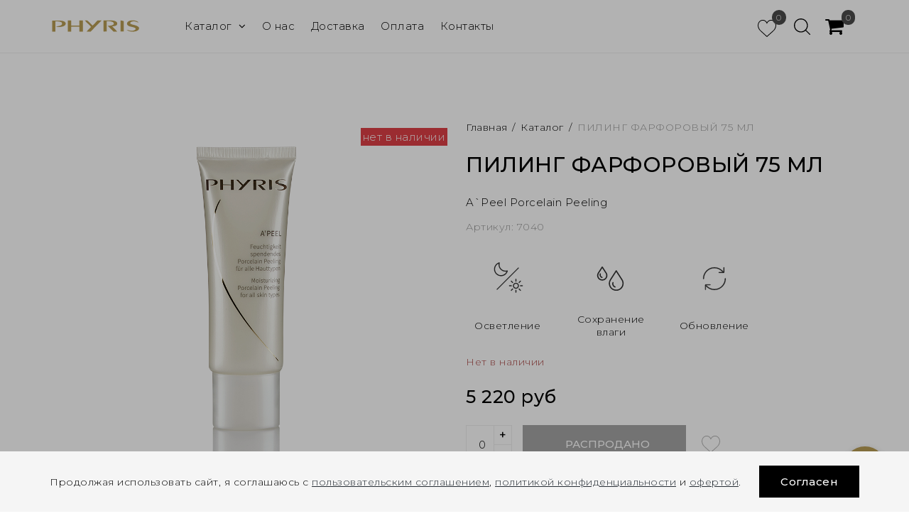

--- FILE ---
content_type: text/html; charset=utf-8
request_url: https://phyris.club/product/piling-171farforovyy187
body_size: 29805
content:
<!DOCTYPE html>
<!--[if gt IE 8]-->
  <html class="ie-9">
<!--[endif]-->
<!--[if !IE]>-->
  <html >
<!--<![endif]-->

  <head><meta data-config="{&quot;product_id&quot;:162597070}" name="page-config" content="" /><meta data-config="{&quot;money_with_currency_format&quot;:{&quot;delimiter&quot;:&quot; &quot;,&quot;separator&quot;:&quot;.&quot;,&quot;format&quot;:&quot;%n %u&quot;,&quot;unit&quot;:&quot;руб&quot;,&quot;show_price_without_cents&quot;:0},&quot;currency_code&quot;:&quot;RUR&quot;,&quot;currency_iso_code&quot;:&quot;RUB&quot;,&quot;default_currency&quot;:{&quot;title&quot;:&quot;Российский рубль&quot;,&quot;code&quot;:&quot;RUR&quot;,&quot;rate&quot;:1.0,&quot;format_string&quot;:&quot;%n %u&quot;,&quot;unit&quot;:&quot;руб&quot;,&quot;price_separator&quot;:&quot;&quot;,&quot;is_default&quot;:true,&quot;price_delimiter&quot;:&quot;&quot;,&quot;show_price_with_delimiter&quot;:true,&quot;show_price_without_cents&quot;:false},&quot;facebook&quot;:{&quot;pixelActive&quot;:true,&quot;currency_code&quot;:&quot;RUB&quot;,&quot;use_variants&quot;:null},&quot;vk&quot;:{&quot;pixel_active&quot;:null,&quot;price_list_id&quot;:null},&quot;new_ya_metrika&quot;:true,&quot;ecommerce_data_container&quot;:&quot;dataLayer&quot;,&quot;common_js_version&quot;:&quot;v2&quot;,&quot;vue_ui_version&quot;:null,&quot;feedback_captcha_enabled&quot;:&quot;1&quot;,&quot;account_id&quot;:744747,&quot;hide_items_out_of_stock&quot;:false,&quot;forbid_order_over_existing&quot;:true,&quot;minimum_items_price&quot;:null,&quot;enable_comparison&quot;:true,&quot;locale&quot;:&quot;ru&quot;,&quot;client_group&quot;:null,&quot;consent_to_personal_data&quot;:{&quot;active&quot;:true,&quot;obligatory&quot;:true,&quot;description&quot;:&quot;\u003cp\u003eНастоящим подтверждаю, что я ознакомлен и согласен с условиями \u003ca href=\&quot;/page/oferta\&quot; target=\&quot;blank\&quot;\u003eоферты и политики конфиденциальности\u003c/a\u003e.\u003c/p\u003e&quot;},&quot;recaptcha_key&quot;:&quot;6LfXhUEmAAAAAOGNQm5_a2Ach-HWlFKD3Sq7vfFj&quot;,&quot;recaptcha_key_v3&quot;:&quot;6LcZi0EmAAAAAPNov8uGBKSHCvBArp9oO15qAhXa&quot;,&quot;yandex_captcha_key&quot;:&quot;ysc1_ec1ApqrRlTZTXotpTnO8PmXe2ISPHxsd9MO3y0rye822b9d2&quot;,&quot;checkout_float_order_content_block&quot;:false,&quot;available_products_characteristics_ids&quot;:null,&quot;sber_id_app_id&quot;:&quot;5b5a3c11-72e5-4871-8649-4cdbab3ba9a4&quot;,&quot;theme_generation&quot;:2,&quot;quick_checkout_captcha_enabled&quot;:false,&quot;max_order_lines_count&quot;:500,&quot;sber_bnpl_min_amount&quot;:1000,&quot;sber_bnpl_max_amount&quot;:150000,&quot;counter_settings&quot;:{&quot;data_layer_name&quot;:&quot;dataLayer&quot;,&quot;new_counters_setup&quot;:false,&quot;add_to_cart_event&quot;:true,&quot;remove_from_cart_event&quot;:true,&quot;add_to_wishlist_event&quot;:true},&quot;site_setting&quot;:{&quot;show_cart_button&quot;:true,&quot;show_service_button&quot;:false,&quot;show_marketplace_button&quot;:false,&quot;show_quick_checkout_button&quot;:false},&quot;warehouses&quot;:[],&quot;captcha_type&quot;:&quot;google&quot;,&quot;human_readable_urls&quot;:false}" name="shop-config" content="" /><meta name='js-evnvironment' content='production' /><meta name='default-locale' content='ru' /><meta name='insales-redefined-api-methods' content="[]" /><script src="/packs/js/shop_bundle-2b0004e7d539ecb78a46.js"></script><script type="text/javascript" src="https://static.insales-cdn.com/assets/common-js/common.v2.25.28.js"></script><script type="text/javascript" src="https://static.insales-cdn.com/assets/static-versioned/v3.72/static/libs/lodash/4.17.21/lodash.min.js"></script>
<!--InsalesCounter -->
<script type="text/javascript">
(function() {
  if (typeof window.__insalesCounterId !== 'undefined') {
    return;
  }

  try {
    Object.defineProperty(window, '__insalesCounterId', {
      value: 744747,
      writable: true,
      configurable: true
    });
  } catch (e) {
    console.error('InsalesCounter: Failed to define property, using fallback:', e);
    window.__insalesCounterId = 744747;
  }

  if (typeof window.__insalesCounterId === 'undefined') {
    console.error('InsalesCounter: Failed to set counter ID');
    return;
  }

  let script = document.createElement('script');
  script.async = true;
  script.src = '/javascripts/insales_counter.js?7';
  let firstScript = document.getElementsByTagName('script')[0];
  firstScript.parentNode.insertBefore(script, firstScript);
})();
</script>
<!-- /InsalesCounter -->
    <script type="text/javascript">
      (function() {
        var fileref = document.createElement('script');
        fileref.setAttribute("type","text/javascript");
        fileref.setAttribute("src", 'https://cdn.carrotquest.io/modules/insales/app.js?apikey=51264-9f353e38af961feda445182459');
        document.getElementsByTagName("head")[0].appendChild(fileref);
      })();
    </script>

    <title>ПИЛИНГ &quot;ФАРФОРОВЫЙ&quot; &ndash; Phyris</title>
	  <meta name="robots" content="index,follow"/>
	
	  <!-- Google Tag Manager -->
	  <script>(function (w, d, s, l, i) {
              w[l] = w[l] || [];
              w[l].push({
                  'gtm.start':
                      new Date().getTime(), event: 'gtm.js'
              });
              var f = d.getElementsByTagName(s)[0],
                  j = d.createElement(s), dl = l != 'dataLayer' ? '&l=' + l : '';
              j.async = true;
              j.src =
                  'https://www.googletagmanager.com/gtm.js?id=' + i + dl;
              f.parentNode.insertBefore(j, f);
          })(window, document, 'script', 'dataLayer', 'GTM-WWHFR9N');</script>
	  <!-- End Google Tag Manager -->
	  
	  
    

<meta charset="utf-8" />
<meta http-equiv="X-UA-Compatible" content="IE=edge,chrome=1" />
<!--[if IE]><script src="//html5shiv.googlecode.com/svn/trunk/html5.js"></script><![endif]-->
<!--[if lt IE 9]>
  <script src="//css3-mediaqueries-js.googlecode.com/svn/trunk/css3-mediaqueries.js"></script>
<![endif]-->

<meta name="SKYPE_TOOLBAR" content="SKYPE_TOOLBAR_PARSER_COMPATIBLE" />
<meta name="viewport" content="width=device-width, initial-scale=1.0, user-scalable=no" />


    <meta property="og:title" content="ПИЛИНГ ФАРФОРОВЫЙ 75 МЛ" />
    
      <meta property="og:image" content="https://static.insales-cdn.com/images/products/1/4255/415862943/compact_Artboard_27.jpg" />
    
    <meta property="og:type" content="website" />
    <meta property="og:url" content="https://phyris.club/product/piling-171farforovyy187" />
  


<meta name="description" content="A`PEEL PORCELAIN PEELING Комфортный пилинг с эффектом шлифовки Для всех типов кожи, кроме чувствительной Активные ингредиенты: мелкодисперсный фарфор (порошок), масло авокадо">


<script type="application/ld+json">
{
	"@context": "https://schema.org",
	"@type": "BreadcrumbList",
	"itemListElement": [
	{
		"@type": "ListItem",
		"position": 1,
		"name": "Главная",
		"item": "https://phyris.club"
	},{
					"@type": "ListItem",
					"position": 2,
					"name": "Каталог",
					"item": "https://phyris.club/collection/katalog"
				},{
			"@type": "ListItem",
			"position": 3,
			"name": "ПИЛИНГ ФАРФОРОВЫЙ 75 МЛ",
			"item": "https://phyris.club/product/piling-171farforovyy187"
		}]
}</script>



    <script type="application/ld+json">
    {
        "@context": "https://schema.org/",
        "@type":"Product",
        "name": "ПИЛИНГ ФАРФОРОВЫЙ 75 МЛ",
        "description": "A`Peel Porcelain Peeling",
        "brand": {
          "@type": "Brand",
          "name": ""
        },"image": "https://static.insales-cdn.com/images/products/1/4255/415862943/Artboard_27.jpg",
        "sku": "7040",
        "color": "",
        "size": "",
        "offers": [{
              "@type": "Offer",
              "url": "/product/piling-171farforovyy187",
              "priceCurrency": "RUB",
              "price": "5220.0",
              "availability": "https://schema.org/OutOfStock"
            }
],
      "aggregateRating": {
        "@type": "AggregateRating",
        "ratingValue": "5",
        "worstRating": "1",
        "bestRating": "5",
        "ratingCount": "1",
        "reviewCount": "1"
      },
      "review": [{
          "@type": "Review",
          "name": "ПИЛИНГ ФАРФОРОВЫЙ 75 МЛ",
          "reviewBody": "Нереально крутой пилинг. Впервые попробовала по совету косметолога. Люблю в принципе использовать мелкоабразивные текстуры скрабов, но этот пилинг лучший. После него кожа нежная, чистая, дышащая, фарфоровая! На лице не остается ни одной предательской шелушинки. И он очень экономичный. Предыдущим тюбиком пользовалась почти год.",
          "reviewRating": {
            "@type": "Rating",
            "ratingValue": "5",
            "bestRating": "5",
            "worstRating": "1"
          },
          "datePublished": "2021-01-25",
          "author": {"@type": "Person", "name": "Анна"}
        }
],
      "isRelatedTo": [
        {
          "@type": "Product",
          "name": "БАЛЬЗАМ ДЛЯ ВЕК ЗОЛОТОЙ 15 МЛ",
          "image": "https://static.insales-cdn.com/images/products/1/1648/906036848/golden_balm.png",
          "description": "Golden Eye Balm",
          "url": "/product/balzam-dlya-vek-171zolotoy187",
          "sku": "7004",
          "offers": {
            "@type": "Offer",
            "priceCurrency": "RUB",
            "price": "8500.0",
            "availability": "https://schema.org/InStock"
          }
        }
],
      "isSimilarTo": []
    }
    </script>

<script type="application/ld+json">
{
  "@context": "https://schema.org",
  "@type": "Organization",
  "name": "Phyris",
  "url": "https://phyris.club",
  "logo": "https://static-eu.insales.ru/files/1/2174/12142718/original/logo.svg",
  "contactPoint": {
    "@type": "ContactPoint",
    "telephone": "+7 (925) 940 75 58",
    "contactType": "customer service",
    "areaServed": "RU",
    "availableLanguage": "Russian"
  },
  "sameAs": [
    "https://vk.com/phyris_cosmetics",
    "https://t.me/phyriscosmetics"
  ],
  "address": {
    "@type": "PostalAddress",
    "streetAddress": "Долгоруковская улица, 40с5",
    "addressLocality": "Москва",
    "postalCode": "127006", 
    "addressCountry": "RU"
  },
  "description": "PHYRIS — профессиональная косметика с эксклюзивным дизайном."
}
</script>


  <link rel="canonical" href="https://phyris.club/product/piling-171farforovyy187"/>


<link rel="alternate" type="application/rss+xml" title="Блог..." href="/blogs/blog.atom" />
<link href="https://static.insales-cdn.com/assets/1/5075/6214611/1768398352/favicon.png" rel="icon">
<link rel="shortcut icon" type="image/png" href="https://static.insales-cdn.com/assets/1/5075/6214611/1768398352/favicon.png" />
<link rel="apple-touch-icon" href="/custom_icon.png"/>

<!-- CDN -->

<link href="https://fonts.googleapis.com/css?family=PT+Serif:400,400i,700|Roboto:400,500&subset=cyrillic" rel="stylesheet">

<link rel="stylesheet" href="//maxcdn.bootstrapcdn.com/font-awesome/4.5.0/css/font-awesome.min.css">


<link type="text/css" rel="stylesheet" media="all" href="https://static.insales-cdn.com/assets/1/5075/6214611/1768398352/template.css" />

<link rel="stylesheet" href="https://static.insales-cdn.com/assets/1/5075/6214611/1768398352/jquery.arcticmodal.css">
<!--<link href="https://fonts.cdnfonts.com/css/montserrat" rel="stylesheet"> -->
<link rel="preconnect" href="https://fonts.gstatic.com">
<link href="https://fonts.googleapis.com/css2?family=Montserrat:wght@300;400;500;600&display=swap" rel="stylesheet">

<!-- Carrot quest BEGIN -->
<!--<script type="text/javascript">
  !function () {
    function t(t, e) {
      return function () {
        window.carrotquestasync.push(t, arguments)
      }
    }
    
    if ("undefined" == typeof carrotquest) {
      var e = document.createElement("script");
      e.type = "text/javascript", e.async = !0, e.src = "https://cdn.carrotquest.app/api.min.js", document.getElementsByTagName("head")[0].appendChild(e), window.carrotquest = {}, window.carrotquestasync = [], carrotquest.settings = {};
      for (var n = ["connect", "track", "identify", "auth", "onReady", "addCallback", "removeCallback", "trackMessageInteraction"], a = 0; a < n.length; a++) carrotquest[n[a]] = t(n[a])
    }
  }(), carrotquest.connect("51264-9f353e38af961feda445182459");
</script>-->
<!-- Carrot quest END -->

    
    <!-- Facebook Pixel Code -->

<script>

  !function(f,b,e,v,n,t,s)

  {if(f.fbq)return;n=f.fbq=function(){n.callMethod?

  n.callMethod.apply(n,arguments):n.queue.push(arguments)};

  if(!f._fbq)f._fbq=n;n.push=n;n.loaded=!0;n.version='2.0';

  n.queue=[];t=b.createElement(e);t.async=!0;

  t.src=v;s=b.getElementsByTagName(e)[0];

  s.parentNode.insertBefore(t,s)}(window, document,'script',

  'https://connect.facebook.net/en_US/fbevents.js');

  fbq('init', '2544901065618559');

  fbq('track', 'PageView');

</script>

<noscript><img height="1" width="1" style="display:none"

  src="https://www.facebook.com/tr?id=2544901065618559&ev=PageView&noscript=1"

/></noscript>

<!-- End Facebook Pixel Code -->
	
	  <script type="text/javascript">!function () {
              var t = document.createElement("script");
              t.type = "text/javascript", t.async = !0, t.src = 'https://vk.com/js/api/openapi.js?169', t.onload = function () {
                  VK.Retargeting.Init("VK-RTRG-1297089-13rKg"), VK.Retargeting.Hit()
              }, document.head.appendChild(t)
          }();</script>
	  <noscript><img src="https://vk.com/rtrg?p=VK-RTRG-1297089-13rKg" style="position:fixed; left:-999px;" alt=""/>
	  </noscript>
  <meta name='product-id' content='162597070' />
</head>

<body class="adaptive">
<!-- Google Tag Manager (noscript) -->
<noscript>
	<iframe src="https://www.googletagmanager.com/ns.html?id=GTM-WWHFR9N"
	        height="0" width="0" style="display:none;visibility:hidden"></iframe>
</noscript>
<!-- End Google Tag Manager (noscript) -->

<div class="big-box">
	<div class="big-inner-box">
  
<header class="header_wrap">

  <div class="section--header">
    <div class="wrap row header-padded">
      <div class="xs-hidden lg-grid-2 md-grid-12
                  md-center xs-oadded-zero-bottom sm-padded-inner-bottom lg-padded-inner-right md-padded-zero-right md-padded-inner-bottom">
        <a href="/" class="logo lg-padded-inner-right xs-padded-zero">
  
    <img src="https://static-eu.insales.ru/files/1/2174/12142718/original/logo.svg" alt="PHYRIS.CLUB" title="PHYRIS.CLUB" />
  
</a>
      </div>
        <div class="section--main_menu xs-grid-1 lg-grid-7 sm-grid-1">
          

<div class="sm-hidden xs-hidden">
    <ul class="menu menu--main menu--horizontal">
        
        <li class="menu-node menu-node--main_lvl_1">
            <a href="/collection/all" class="menu-link">
                Каталог

                
                <span class="menu-marker menu-marker--parent menu-marker--rotate">
                    <i class="fa fa-angle-down"></i>
                </span>
                
            </a>
            
            <ul class="menu menu--horizontal menu--dropdown menu--main_lvl_2">
                
                
                <li class="menu-node menu-node--main_lvl_2">
                    
                    <a href="/collection/spetsialnaya-tsena"
                        class="menu-link ">
                        <div class="menu-img">
                            
                            <img src="https://static.insales-cdn.com/images/products/1/5184/999732288/thumb_Серум-СПФ-30.png" title="Специальная цена" alt="Специальная цена" />
                        </div>
                        <span>Специальная цена</span>
                        
                    </a>

                    
                </li>
                
                
                
                
                <li class="menu-node menu-node--main_lvl_2">
                    <a href="/collection/all" class="menu-link">
                        <div class="menu-img">
                            
                            <img src="https://static.insales-cdn.com/images/products/1/4858/903664378/thumb_hydrotonic.png" title="Каталог" alt="Каталог" />
                        </div>
                        <span>Каталог</span>
                    </a>
                </li>
                
                
                
                <li class="menu-node menu-node--main_lvl_2">
                    
                    <a href="/collection/bestsellery-2"
                        class="menu-link ">
                        <div class="menu-img">
                            
                            <img src="https://static.insales-cdn.com/images/products/1/3818/903335658/thumb_SpiceUp_mask.png" title="Новинки" alt="Новинки" />
                        </div>
                        <span>Новинки</span>
                        
                    </a>

                    
                </li>
                
                
            </ul>
            
        </li>

        

        
        <li class="menu-node menu-node--main_lvl_1">
            <a href="/page/about-us" class="menu-link ">
                О нас
            </a>
        </li>
        
        <li class="menu-node menu-node--main_lvl_1">
            <a href="/page/delivery" class="menu-link ">
                Доставка
            </a>
        </li>
        
        <li class="menu-node menu-node--main_lvl_1">
            <a href="/page/payment" class="menu-link ">
                Оплата
            </a>
        </li>
        
        <li class="menu-node menu-node--main_lvl_1">
            <a href="/page/contacts" class="menu-link ">
                Контакты
            </a>
        </li>
        

        

    </ul>
</div>
          <div class="center
            lg-hidden md-hidden
            menu menu--main menu-mobile"
>
  <li class="menu-node menu-node--main_lvl_1">
    <span class="menu-link
                js-panel-link"
              data-params="target: '.js-panel-collection'"
    >
      <i class="fa fa-bars fa-sm" style="font-size:16px"></i>
      
    </span>
  </li>
</div>
 		 </div>
        <div class="empty_block xs-hidden lg-hidden sm-grid-6"></div>
      <div class="xs-visible hidden sm-grid-5" style="text-align:center;"><a href="/">
  
    <img src="https://static-eu.insales.ru/files/1/2174/12142718/original/logo.svg" alt="PHYRIS.CLUB" title="PHYRIS.CLUB" />
  
</a></div>
       <div class="section--right lg-grid-3 sm-grid-2 relative">
         
         
         <div class="basket block_favorite_header">
           <a href="/page/favorite" class="basket-link">
             <span class="basket-icon">
               <span class="basket-title">
               		<img src="https://static.insales-cdn.com/assets/1/5075/6214611/1768398352/wirl_fav.svg" class="header_wirl_fav">
               </span>
             </span>

             <span class="basket-total">
               <span class="basket-items_count" data-favorites-counter></span>
             </span>
           </a>
         </div>
          
         
          <span class="search_widget-toggler fr
                  js-search_widget-toggler">
        	<img src="https://static.insales-cdn.com/assets/1/5075/6214611/1768398352/search_icon.svg">
      		</span>

          <div class="hidden mc-hidden js-search_widget-wrapper">
              <form action="/search"
      method="get"
      class="search_widget search_widget--header"
>
  

  <input  type="text"
          name="q"
          value=""
          placeholder="Поиск"

          class="search_widget-field"
  />

  <button type="submit"
          class="search_widget-submit
                "
  >
    <img src="https://static.insales-cdn.com/assets/1/5075/6214611/1768398352/search_icon.svg">
  </button>
</form>
          </div>
         
         
        <div class="fr sm-hidden xs-hidden basket-wrapper">
          

<div class="basket">
  <a href="/cart_items" class="basket-link">
    <span class="basket-icon">
      <span class="basket-title mc-hidden"><i class="fa fa-shopping-cart" aria-hidden="true"></i></span>
    </span>

    <span class="basket-total">
      <span class="basket-items_count
                  js-basket-items_count"
      >
        0
      </span>
    </span>
  </a>

  <div class="basket-dropdown basket_list
              sm-hidden xs-hidden
              padded-inner"
  >
  </div>
</div>
        </div>
      	
       
 		 </div> 
          
		</div>
	</div>
</header>


      
  <section class="section--content section--product">

      

    <div class="wrap">
      <div class="grid-row-inner">

  <div class="product-gallery gallery
              lg-grid-6 sm-grid-6 xs-grid-12
              padded-inner-bottom
              padded-inner-sides" style="position: relative">
    
    
    
          <div class="product-labels labels-list">

    

    <span class="js-label-discount">

      
      
      

    </span>

    

    
      
        <span class="label label-no-available">
          <!-- Если нулевой остаток -->
          нет в наличии
        </span>
      
    

  </div>
    
    
    
    
    
    
    
    
    
    
    
    
    
    
    
<div class="product-gallery gallery">
  
    <div class="product-gallery--no_touch sm-hidden xs-hidden">
  <div class="gallery-large_image
              sm-hidden xs-hidden"
  >
    <a  href="https://static.insales-cdn.com/images/products/1/4255/415862943/Artboard_27.jpg"

        title="ПИЛИНГ ФАРФОРОВЫЙ 75 МЛ"
        alt="ПИЛИНГ ФАРФОРОВЫЙ 75 МЛ"

        id="MagicZoom"
        class="MagicZoom" data-options="zoomMode: false"
    >
      <img loading="lazy" src="https://static.insales-cdn.com/images/products/1/4255/415862943/Artboard_27.jpg"

            alt="ПИЛИНГ ФАРФОРОВЫЙ 75 МЛ"
            title="ПИЛИНГ ФАРФОРОВЫЙ 75 МЛ"
      />
    </a>
  </div>

  
  <div class="slider slider--gallery">
    <ul class="gallery-preview_list gallery-preview_list--horizontal
              slider-container
              owl-carousel
              js-slider--gallery"
    >
      

        <li class="gallery-preview padded-sides">
          <a  href="https://static.insales-cdn.com/images/products/1/4255/415862943/Artboard_27.jpg"

              alt=""
              title=""

              class="gallery-image
                    gallery-image--current
                    image-square"

              data-zoom-id="MagicZoom"
              data-image="https://static.insales-cdn.com/images/products/1/4255/415862943/Artboard_27.jpg"
          >
            
            <img loading="lazy" src="https://static.insales-cdn.com/images/products/1/4255/415862943/compact_Artboard_27.jpg"
                  class="sm-hidden xs-hidden"
            />

            <img loading="lazy" src="https://static.insales-cdn.com/images/products/1/4255/415862943/Artboard_27.jpg"
                  class="js-product_gallery-preview_image
                        lg-hidden md-hidden"
            />
          </a>
        </li>

      

        <li class="gallery-preview padded-sides">
          <a  href="https://static.insales-cdn.com/images/products/1/4286/415862974/Artboard_29.jpg"

              alt=""
              title=""

              class="gallery-image
                    
                    image-square"

              data-zoom-id="MagicZoom"
              data-image="https://static.insales-cdn.com/images/products/1/4286/415862974/Artboard_29.jpg"
          >
            
            <img loading="lazy" src="https://static.insales-cdn.com/images/products/1/4286/415862974/compact_Artboard_29.jpg"
                  class="sm-hidden xs-hidden"
            />

            <img loading="lazy" src="https://static.insales-cdn.com/images/products/1/4286/415862974/Artboard_29.jpg"
                  class="js-product_gallery-preview_image
                        lg-hidden md-hidden"
            />
          </a>
        </li>

      
    </ul>
  </div>
  </div>
  
   
    <div class="product-gallery--touch
                slider slider--gallery
                lg-hidden md-hidden">
  

  
  <div id="owl-demo" class="owl-carousel owl-theme">
 
  <div class="item"><img loading="lazy" src="https://static.insales-cdn.com/images/products/1/4255/415862943/Artboard_27.jpg" alt="The Last of us"></div>
 
  <div class="item"><img loading="lazy" src="https://static.insales-cdn.com/images/products/1/4286/415862974/Artboard_29.jpg" alt="The Last of us"></div>
 
</div>
  </div>
</div>
<script>
  $(document).ready(function() {
 
  $("#owl-demo").owlCarousel({
 
      navigation : true, // Show next and prev buttons
      slideSpeed : 300,
      paginationSpeed : 400,
      singleItem:true,
     slideBy: 'page',
      // "singleItem:true" is a shortcut for:
       items : 1, 
      // itemsDesktop : false,
      // itemsDesktopSmall : false,
      // itemsTablet: false,
      // itemsMobile : false
 
  });
 
});
  </script>
  </div>

  <div class="product-info
              lg-grid-6 sm-grid-6 xs-grid-12
              padded-inner-sides
              padded-inner-bottom xs-padded-zero-bottom">



<div class="breadcrumbs lg-fl md-fl">

  <a href="/"
      class="breadcrumbs-page breadcrumbs-page--home">
    Главная
  </a>

  <span class="breadcrumbs-pipe">
    /
  </span>

  

      
     
        
          
          
          
            
           
            
              
                <a href="/collection/katalog" class="breadcrumbs-page">Каталог</a>
                <span class="breadcrumbs-pipe">
                  /
                </span>
                <span class="breadcrumbs-page">ПИЛИНГ ФАРФОРОВЫЙ 75 МЛ</span>
              
            
           
          
        

      
</div>
    <h1 class="product-title content-title">ПИЛИНГ ФАРФОРОВЫЙ 75 МЛ</h1>

    
      <div class="product-short_description editor">
        <p>A`Peel Porcelain Peeling</p>
      </div>
    

    
    <div class="product-sku js-product-sku">
      Артикул:
      <span class="product-sku_field js-product-sku_field">
        7040
      </span>
    </div>
	

    

<style>
  .product-icons {
    display: grid;
    grid-template-columns: repeat(auto-fill, minmax(90px, 1fr));
    gap: 1rem 1.75rem;
    margin: 1.5rem 0;
    padding: 0;
    list-style: none;
    font-size:14px;
  }
  .product-icons_item {
    display: grid;
    grid-template-rows: 80px auto;
    justify-content: center;
    justify-items: center;
    align-items: center;
    text-align: center;
    gap: .5rem;
  }
</style>


<ul class="product-icons">
  
  
  
  <li class="product-icons_item">
    <img class="product-icons_image" src="https://static.insales-cdn.com/files/1/2181/11856005/original/Осветление.svg">
    <span class="product-icons_title">Осветление</span>
  </li>
  
  
  
  
  <li class="product-icons_item">
    <img class="product-icons_image" src="https://static.insales-cdn.com/files/1/2178/11856002/original/Защита_от_потери_влаги_1.svg">
    <span class="product-icons_title">Сохранение влаги</span>
  </li>
  
  
  
  
  <li class="product-icons_item">
    <img class="product-icons_image" src="https://static.insales-cdn.com/files/1/4660/11866676/original/Обновление.svg">
    <span class="product-icons_title">Обновление</span>
  </li>
  
  
</ul>





    
    
    
    
    
    
    
    
    
    
    

    
    
    
    
    
    
    
    
    
    
    
    
    
    
    
    
    
    
    <div class="product-presence">
      <span class="product-presence_field
                  product-presence_field--sell_off
                  js-product-presence">
        
          Нет в наличии
        
      </span>
    </div>
    
    <form action="/cart_items" id="order" method="post" data-product-id="162597070">
     
      
        <input type="hidden" name="variant_id" value="279552972" />
      
      
      <div class="product-prices prices">
          

        <span class="prices-current js-prices-current">
          5 220 руб
        </span>
      </div>
      
      <div class="product-control">
        <div class="product-quantity quantity quantity--side" data-quantity>

          <div class="quantity-button quantity-button--minus
                      button js-quantity-minus" data-quantity-change="-1">
            -
          </div>

          <input type="text"
                  name="quantity"
                  value="1"
                  class="quantity-input js-quantity-input" />

          <div class="quantity-button quantity-button--plus
                      button js-quantity-plus" data-quantity-change="1">
            +
          </div>

        </div>
        
        

        
        <button type="submit" class="product-buy button button--disabled js-buy" disabled="disabled" onclick="ga('send', 'event', 'Button Clicks', 'Click', 'AddToCart');">
          Распродано
        </button>

         
        <button type="button" class="block_wirl_fav" data-favorites-trigger="162597070" onclick="ga('send', 'event', 'Button Clicks', 'Click', 'AddToFavorite');">
          <img src="https://static.insales-cdn.com/assets/1/5075/6214611/1768398352/wirl_fav.svg" class="wirl_fav">
          <img src="https://static.insales-cdn.com/assets/1/5075/6214611/1768398352/wirl_fav_hover.svg" class="wirl_fav_hover">
        </button>
 		
    
      </div>

      
      <div class="tubs">
      	<p><span><img src='https://static.insales-cdn.com/files/1/2910/11930462/original/delivery_icon_d7fd4645d504eb0be4db3a5c8c755596.svg' width="24" height="24" />&nbsp;Есть бесплатная доставка. <a style="text-decoration: underline;" rel="noopener" href="https://phyris.club/page/delivery" target="_blank">Условия</a></span></p>
      </div>
    </form>

    <div class="tubs grid-12">
      
<div class="accordion js-accordion">
  
  



	<div class="accordion__item js-accordion-item">
		<div class="accordion-header js-accordion-header">Характеристики</div> 
		<div class="accordion-body js-accordion-body">
			<div class="accordion-body__contents">
            <table class="product-properties">
          	
            <tr>
              <td class="property-title">Тип товара:</td>
              <td class="property-values">
                
                  Пилинг
                  
                
              </td>
            </tr>
          
            <tr>
              <td class="property-title">Тип кожи:</td>
              <td class="property-values">
                
                  Жирная
                  , 
                
                  Комбинированная
                  , 
                
                  Сухая
                  , 
                
                  Нормальная
                  
                
              </td>
            </tr>
          
            <tr>
              <td class="property-title">Упаковка:</td>
              <td class="property-values">
                
                  ТУБА 75 МЛ
                  
                
              </td>
            </tr>
          
            <tr>
              <td class="property-title">Целевое действие:</td>
              <td class="property-values">
                
                  Пилинги
                  
                
              </td>
            </tr>
          
            </table>
          	</div>
		</div>
	</div><!-- end of accordion body -->

 

  
  
	<div class="accordion__item js-accordion-item">
		<div class="accordion-header js-accordion-header">Активные ингредиенты</div> 
		<div class="accordion-body js-accordion-body">
			<div class="accordion-body__contents"><p>Мелкодисперсный фарфор (порошок), масло авокадо</p></div>
		</div>
	</div><!-- end of accordion body -->

  
	<div class="accordion__item js-accordion-item">
		<div class="accordion-header js-accordion-header">Состав</div> 
		<div class="accordion-body js-accordion-body">
			<div class="accordion-body__contents"><p><span>Aqua (Water), Glycerin, Hydrated Silica, Pentylene Glycol, Cetearyl Alcohol, Persea Gratissima (Avocado) Oil, Sorbitol, Dimethicone, Carbomer, Sodium Cetearyl Sulfate, Sodium Hydroxide, Hexyl Cinnamal, Linalool, Limonene, Parfum (Fragrance)</span></p></div>
		</div>
	</div><!-- end of accordion body -->



	<div class="accordion__item js-accordion-item">
		<div class="accordion-header js-accordion-header">Отзывы (1)</div> 
		<div class="accordion-body js-accordion-body">
			<div class="accordion-body__contents">
<div class="grid-row">

<div id="reviews"
      class="reviews
            lg-grid-12 xs-grid-12
            padded-sides">
  

    <ul class="reviews-list">
    

      <li class="review">
        
          <div class="review-rating rating">
            <span class="review-rating-span">Оценка:</span>
            <select class="js-rating-read_only">
              
                <option value="1" >
                  1
                </option>
              
                <option value="2" >
                  2
                </option>
              
                <option value="3" >
                  3
                </option>
              
                <option value="4" >
                  4
                </option>
              
                <option value="5" selected="selected">
                  5
                </option>
              
            </select>
          </div>
        
        
        <div class="review-details">
          <span class="review-name">Анна</span>
          25.01.2021 17:03
        </div>

        <div class="review-content">
          Нереально крутой пилинг. Впервые попробовала по совету косметолога. Люблю в принципе использовать мелкоабразивные текстуры скрабов, но этот пилинг лучший. После него кожа нежная, чистая, дышащая, фарфоровая! На лице не остается ни одной предательской шелушинки. И он очень экономичный. Предыдущим тюбиком пользовалась почти год.
        </div>

      </li>

    
    </ul>

  
</div>

<div id="review_form"
      class="review_form
            lg-grid-12 xs-grid-12
            padded-sides">
  <form class="review-form" method="post" action="/product/piling-171farforovyy187/reviews#review_form" enctype="multipart/form-data">

    <div class="review_form-h3">Оставить отзыв</div>

    

    

    <div class="notice notice--info">
      Все поля обязательны к заполнению
    </div>

    <div class="review_form-input input input--required
                ">

      <input  type="text"
              name="review[author]"
              value=""
              class="input-field" 
             placeholder="Ваше имя" />

      <span class="input-notice notice notice--warning">
        Вы не представились
      </span>
    </div>

    <div class="review_form-input input input--required
                ">

      <input  type="email"
              name="review[email]"
              value=""
              class="input-field" 
             placeholder="E-mail (на сайте не публикуется)" />

      <span class="input-notice notice notice--warning">
        Неправильно введен e-mail
      </span>
    </div>

    <div class="review_form-input input input--required
                ">

      <textarea name="review[content]"
                rows="4"
                class="input-field" 
                placeholder="Отзыв"
      ></textarea>

      <span class="input-notice notice notice--warning">
        Нам интересно Ваше мнение о товаре
      </span>
    </div>

    <div class="review_form-input rating_wrapper">
      <label for="rating" class="rating-label">Оцените товар:</label>

      <select class="js-rating" name="review[rating]">
        <option value="">a</option>
        
          <option value="1">1</option>
        
          <option value="2">2</option>
        
          <option value="3">3</option>
        
          <option value="4">4</option>
        
          <option value="5">5</option>
        
      </select>
    </div>

    
      <div id="captcha"
            class="review_form-input input input--captcha input--required
                  "
      >


        <div id="captcha_challenge" class="input-captcha">
          <script src='https://www.google.com/recaptcha/api.js?hl=ru' async defer></script><div class='g-recaptcha' data-sitekey='6LfXhUEmAAAAAOGNQm5_a2Ach-HWlFKD3Sq7vfFj' data-callback='onReCaptchaSuccess'></div>
        </div>


        <span class="input-notice notice notice--warning">
          Вы неправильно ввели текст с картинки
        </span>
      </div>
    

    
      <div class="notice notice--info">
        Перед публикацией отзывы проходят модерацию
      </div>
    

    <input type="submit"
            class="review_form-submit button js-review-submit"
            value="Отправить отзыв"
    />

  
</form>
</div>

</div>

</div>
		</div>
	</div><!-- end of accordion body -->

</div><!-- end of accordion item -->
   
  
  </div>
    
  </div>
  
<div class="subscribe">
  <div class="wrap">
   <div class="lg-grid-12 sm-grid-12 subs">
    <form class="js-widget-feedback" name="subscribtion_form">
      <div class="subscribe-title" style="text-align:center;">Не уверены в выборе?</div>
<!--  <p> <p style="text-align: center;">Получите бесплатную консультацию косметолога прямо сейчас.&nbsp;Оставьте номер телефона и вам перезвонит опытный косметолог и бесплатно вас проконсультирует!</p> </p> -->
      
      <p style="text-align:center;">Получите бесплатную консультацию косметолога прямо сейчас. Оставьте номер телефона и вам перезвонит опытный косметолог и бесплатно вас проконсультирует!</p>


      <div class="subscribe-form-item subscribe-form-item--input-email lg-grid-4 sm-grid-12 xs-grid-12 padded-inner-sides padded-bottom">
        <input class="subscribe-form-item__control subscribe-form-item__control--input-email lg-grid-12 sm-grid-12 xs-grid-12" type="text" placeholder="Ваше имя" name="name" value="" required>
      </div>
      <div class="subscribe-form-item subscribe-form-item--input-email lg-grid-4 sm-grid-12 xs-grid-12 padded-inner-sides padded-bottom">
        <input class="subscribe-form-item__control subscribe-form-item__control--input-email lg-grid-12" type="text" placeholder="Телефон" name="phone" value="" required>
      </div>
      
      
      <div class="subscribe-form-item subscribe-form-item--btn-submit lg-grid-4 sm-grid-12 xs-grid-12 padded-inner-sides">
        
        <input class="subscribe-form-item__btn subscribe-form-item__btn--btn-submit lg-grid-12 sm-grid-12 xs-grid-12 button padded-inner-sides" type="submit" value="Получить консультацию" onclick="ga('send', 'event', 'Button Clicks', 'Click', 'Consult');">
        
      <div class="grey-font lg-grid-12 xs-grid-12 ">
        Нажимая кнопку, я принимаю <a href="/page/oferta">соглашение о&nbsp;конфиденциальности</a> и&nbsp;соглашаюсь с&nbsp;обработкой персональных данных
      </div></div>
      
      <input type="hidden" name="from" value="noreply@insales.ru">
      <input type="hidden" name="content" value="Заказан обратный звонок">
    </form>
  </div>
 
</div>
</div>
<script>
  $(document).on('submit', '.js-widget-feedback', function (event) {
    event.preventDefault();
    var $widgetFeedback = $(this);
    var msg = $widgetFeedback.serializeObject();

    

    $(this).find('.button-widget-feedback').attr('disabled', 'disabled').addClass('is-secondary');

    Shop.sendMessage(msg)
    .done(function (response) {
      showMessage('Спасибо за обращение, мы свяжемся с вами в ближайшее время');
      $widgetFeedback.trigger('reset');
    })
    .fail(function (response) {
      $.each(response.errors, function (i, val) {
        console.warn(val[0]);
      });
    });
  });
  (function($){
    $.fn.serializeObject = function () {
      "use strict";

      var result = {};
      var extend = function (i, element) {
        var node = result[element.name];

        if ('undefined' !== typeof node && node !== null) {
          if ($.isArray(node)) {
            node.push(element.value);
          } else {
            result[element.name] = [node, element.value];
          }
        } else {
          result[element.name] = element.value;
        }
      };

      $.each(this.serializeArray(), extend);
      return result;
    };
  })(jQuery);
</script>
  
  <div class="grid-12 padded-inner-sides padded-inner-top xs-padded-zero-top sliders-block">
    
    	
    	
    	


  <div class="slider slider--product slider--product">
    <div class="slider-title">
      
        <span>
          Дополнят уход
        </span>
      
 
    </div>

    <div class="row">
      <div class="slider-container
                  owl-carousel
                  js-slider--product">
        
        <div class="product_preview ">
  
  <button type="button" class="block_wirl_fav" data-favorites-trigger="162596972" onclick="ga('send', 'event', 'Button Clicks', 'Click', 'AddToFavorite');">
    <img loading="lazy" src="https://static.insales-cdn.com/assets/1/5075/6214611/1768398352/wirl_fav.svg" class="wirl_fav">
    <img loading="lazy" src="https://static.insales-cdn.com/assets/1/5075/6214611/1768398352/wirl_fav_hover.svg" class="wirl_fav_hover">
  </button>
  
  <div class="product_preview-preview">
    

      <a href="/product/balzam-dlya-vek-171zolotoy187"
          class="product_preview-image
                product_preview-image--cover"
          title="БАЛЬЗАМ ДЛЯ ВЕК ЗОЛОТОЙ 15 МЛ">
        
        
        
        <div class="product-labels labels-list">

    

    <span class="js-label-discount">

      
      
      

    </span>

    

    

  </div>
        
        
        
        <img loading="lazy" src="https://static.insales-cdn.com/images/products/1/1648/906036848/large_golden_balm.png"
              title="БАЛЬЗАМ ДЛЯ ВЕК ЗОЛОТОЙ 15 МЛ"
             alt="БАЛЬЗАМ ДЛЯ ВЕК ЗОЛОТОЙ 15 МЛ"
             class="col-img image1"  />
        
        <div class="col-cover col-cover2">
        <img loading="lazy" src="https://static.insales-cdn.com/images/products/1/1647/906036847/large_golden_balm_box.png"
              title="БАЛЬЗАМ ДЛЯ ВЕК ЗОЛОТОЙ 15 МЛ"
             alt="БАЛЬЗАМ ДЛЯ ВЕК ЗОЛОТОЙ 15 МЛ"
             class="col-img image2" />
         </div>
         
      </a>

    
     
   
  </div>

  <div class="product_preview-title">
    <a  href="/product/balzam-dlya-vek-171zolotoy187"
        class="product_preview-link"
        title="БАЛЬЗАМ ДЛЯ ВЕК ЗОЛОТОЙ 15 МЛ">
      БАЛЬЗАМ ДЛЯ ВЕК ЗОЛОТОЙ 15 МЛ
    </a>
  </div>
  
  
    <div class="product_preview-description">
      <small>Бальзам против морщин с эффектом натурального ботокса для всех типов кожи</small>
    </div>
  
  
  <div class="product_preview-prices prices">
    
    
    <span class="prices-current">
      8 500 руб
    </span>

  </div>
 
</div>





        
      </div>
    </div>

    

  </div>


	
    
    
    
  	<div class="style-block recent-view" style="display: none;" id="recently_view">
  <div class="slider-title recent-view-title">Вы смотрели</div>
  <div class="small-prod-list row" id="mod-recently-view">	
  </div>
</div>


<script type="text/javascript">
  function saveProduct(pid) {
        if ($.cookie('product_ids') != null) {
          var arr = $.cookie('product_ids').split(',');
          for (var i = 0; i < arr.length; i++) {
            if (arr[i] == pid) {
              return;
            }
          }
          if (arr.length >= 4) {
            arr.shift();
          }
          arr.push(pid);
          $.cookie('product_ids', arr, {
            path: '/'
          });
        } else {
          $.cookie('product_ids', pid, {
            path: '/'
          });
        }
      }
  
  $(function() {   
    if($.cookie('product_ids') != null) {
      $.getJSON("/products_by_id/"+$.cookie('product_ids')+".json",
        function(data){
          var products = '';
          $.each(data.products, function(i,product){
            products += '<div class="padded mc-padded-zero-sides recent-li lg-grid-3 sm-grid-6 mc-grid-12"><a href="/product/?product_id=' + product.id + '" class="recent-a">';
            if (product.images.length > 0) { 
            products +=  '<div class="recent-img"><img src="'+ product.images[0].url +'" alt="'+ product.title +'" /></div>';
             }
              products +='<div class="recent-info">';
              products +=  '<span class="recent-title">'+ product.title +'</span>';
            if (product.variants[0].old_price >0) { 
              products += '<span class="recent-old_price">' + InSales.formatMoney(product.variants[0].old_price, "{\"delimiter\":\" \",\"separator\":\".\",\"format\":\"%n %u\",\"unit\":\"руб\",\"show_price_without_cents\":0}")+'</span>';
            }
                          products +=  '<span class="recent-price">'+ InSales.formatMoney(product.variants[0].base_price, "{\"delimiter\":\" \",\"separator\":\".\",\"format\":\"%n %u\",\"unit\":\"руб\",\"show_price_without_cents\":0}") + '</span>';
            products += '</div></a></div>';
          });  
          $('#mod-recently-view').html(products);
        });
      $('#recently_view').show();
    }
    
      saveProduct(162597070);
     
     });    
</script>  
  </div>
</div>

<script type="text/javascript">
  $(function(){
    var
      $config = {
        selector: '#variant-select',
        product:  {"id":162597070,"url":"/product/piling-171farforovyy187","title":"ПИЛИНГ ФАРФОРОВЫЙ 75 МЛ","short_description":"\u003cp\u003eA`Peel Porcelain Peeling\u003c/p\u003e","available":false,"unit":"pce","permalink":"piling-171farforovyy187","images":[{"id":415862943,"product_id":162597070,"external_id":null,"position":1,"created_at":"2021-03-17T10:15:36.000+03:00","image_processing":false,"title":null,"url":"https://static.insales-cdn.com/images/products/1/4255/415862943/thumb_Artboard_27.jpg","original_url":"https://static.insales-cdn.com/images/products/1/4255/415862943/Artboard_27.jpg","medium_url":"https://static.insales-cdn.com/images/products/1/4255/415862943/medium_Artboard_27.jpg","small_url":"https://static.insales-cdn.com/images/products/1/4255/415862943/micro_Artboard_27.jpg","thumb_url":"https://static.insales-cdn.com/images/products/1/4255/415862943/thumb_Artboard_27.jpg","compact_url":"https://static.insales-cdn.com/images/products/1/4255/415862943/compact_Artboard_27.jpg","large_url":"https://static.insales-cdn.com/images/products/1/4255/415862943/large_Artboard_27.jpg","filename":"Artboard_27.jpg","image_content_type":"image/jpeg"},{"id":415862974,"product_id":162597070,"external_id":null,"position":2,"created_at":"2021-03-17T10:15:41.000+03:00","image_processing":false,"title":null,"url":"https://static.insales-cdn.com/images/products/1/4286/415862974/thumb_Artboard_29.jpg","original_url":"https://static.insales-cdn.com/images/products/1/4286/415862974/Artboard_29.jpg","medium_url":"https://static.insales-cdn.com/images/products/1/4286/415862974/medium_Artboard_29.jpg","small_url":"https://static.insales-cdn.com/images/products/1/4286/415862974/micro_Artboard_29.jpg","thumb_url":"https://static.insales-cdn.com/images/products/1/4286/415862974/thumb_Artboard_29.jpg","compact_url":"https://static.insales-cdn.com/images/products/1/4286/415862974/compact_Artboard_29.jpg","large_url":"https://static.insales-cdn.com/images/products/1/4286/415862974/large_Artboard_29.jpg","filename":"Artboard_29.jpg","image_content_type":"image/jpeg"}],"first_image":{"id":415862943,"product_id":162597070,"external_id":null,"position":1,"created_at":"2021-03-17T10:15:36.000+03:00","image_processing":false,"title":null,"url":"https://static.insales-cdn.com/images/products/1/4255/415862943/thumb_Artboard_27.jpg","original_url":"https://static.insales-cdn.com/images/products/1/4255/415862943/Artboard_27.jpg","medium_url":"https://static.insales-cdn.com/images/products/1/4255/415862943/medium_Artboard_27.jpg","small_url":"https://static.insales-cdn.com/images/products/1/4255/415862943/micro_Artboard_27.jpg","thumb_url":"https://static.insales-cdn.com/images/products/1/4255/415862943/thumb_Artboard_27.jpg","compact_url":"https://static.insales-cdn.com/images/products/1/4255/415862943/compact_Artboard_27.jpg","large_url":"https://static.insales-cdn.com/images/products/1/4255/415862943/large_Artboard_27.jpg","filename":"Artboard_27.jpg","image_content_type":"image/jpeg"},"category_id":35097323,"canonical_url_collection_id":12178008,"price_kinds":[],"price_min":"5220.0","price_max":"5220.0","bundle":null,"updated_at":"2026-01-26T14:26:31.000+03:00","video_links":[],"reviews_average_rating_cached":"5.0","reviews_count_cached":1,"option_names":[],"properties":[{"id":24283499,"position":2,"backoffice":false,"is_hidden":true,"is_navigational":false,"permalink":"harakteristika-3","title":"Характеристика 3"},{"id":24384706,"position":3,"backoffice":false,"is_hidden":false,"is_navigational":true,"permalink":"tip-tovara","title":"Тип товара"},{"id":24384705,"position":4,"backoffice":true,"is_hidden":false,"is_navigational":true,"permalink":"tip-kozhi","title":"Тип кожи"},{"id":24384704,"position":5,"backoffice":false,"is_hidden":false,"is_navigational":false,"permalink":"upakovka","title":"Упаковка"},{"id":25301590,"position":7,"backoffice":false,"is_hidden":true,"is_navigational":false,"permalink":"icon","title":"Иконка"},{"id":25717245,"position":8,"backoffice":false,"is_hidden":false,"is_navigational":true,"permalink":"tselevoe-deystvie","title":"Целевое действие"}],"characteristics":[{"id":85492407,"property_id":25717245,"position":3,"title":"Пилинги","permalink":"pilingi"},{"id":74657931,"property_id":24384705,"position":1,"title":"Жирная","permalink":"zhirnaya"},{"id":74657943,"property_id":24384705,"position":2,"title":"Комбинированная","permalink":"kombinirovannaya"},{"id":74658021,"property_id":24384705,"position":5,"title":"Сухая","permalink":"suhaya"},{"id":74657948,"property_id":24384705,"position":6,"title":"Нормальная","permalink":"normalnaya"},{"id":83669776,"property_id":25301590,"position":18,"title":"Обновление","permalink":"obnovlenie"},{"id":83340893,"property_id":25301590,"position":7,"title":"Осветление","permalink":"osvetlenie"},{"id":83381028,"property_id":25301590,"position":17,"title":"Сохранение влаги","permalink":"sohranenie-vlagi"},{"id":74658105,"property_id":24283499,"position":91,"title":"https://phyris.club/product/apeel-porcelain-peeling-2/","permalink":"httpsphyrisclubproductapeel-porcelain-peeling-2"},{"id":74657930,"property_id":24384704,"position":1,"title":"ТУБА 75 МЛ","permalink":"tuba-75-ml"},{"id":74658107,"property_id":24384706,"position":20,"title":"Пилинг","permalink":"piling"}],"variants":[{"ozon_link":null,"wildberries_link":null,"id":279552972,"title":"","product_id":162597070,"sku":"7040","barcode":"2000000033501","dimensions":null,"available":false,"image_ids":[],"image_id":null,"weight":null,"created_at":"2019-12-03T11:48:47.000+03:00","updated_at":"2026-01-23T18:10:55.000+03:00","quantity":0,"price":"5220.0","base_price":"5220.0","old_price":null,"prices":[null],"variant_field_values":[{"id":91450976,"variant_field_id":4131190,"value":"132944"}],"option_values":[]}],"accessories":[],"list_card_mode":"more_details","list_card_mode_with_variants":"more_details"},
        settings: {
          params:{
            'Размер': 'span',
          },
        },
      };

    selectors = new InSales.OptionSelectors( $config );
  });
  // accordion tabs
var accordion = (function(){
  
  var $accordion = $('.js-accordion');
  var $accordion_header = $accordion.find('.js-accordion-header');
  var $accordion_item = $('.js-accordion-item');
 
  // default settings 
  var settings = {
    // animation speed
    speed: 400,
    
    // close all other accordion items if true
    oneOpen: false
  };
    
  return {
    // pass configurable object literal
    init: function($settings) {
      $accordion_header.on('click', function() {
        accordion.toggle($(this));
      });
      
      $.extend(settings, $settings); 
      
      // ensure only one accordion is active if oneOpen is true
      if(settings.oneOpen && $('.js-accordion-item.active').length > 1) {
        $('.js-accordion-item.active:not(:first)').removeClass('active');
      }
      
      // reveal the active accordion bodies
      $('.js-accordion-item.active').find('> .js-accordion-body').show();
    },
    toggle: function($this) {
            
      if(settings.oneOpen && $this[0] != $this.closest('.js-accordion').find('> .js-accordion-item.active > .js-accordion-header')[0]) {
        $this.closest('.js-accordion')
               .find('> .js-accordion-item') 
               .removeClass('active')
               .find('.js-accordion-body')
               .slideUp()
      }
      
      // show/hide the clicked accordion item
      $this.closest('.js-accordion-item').toggleClass('active');
      $this.next().stop().slideToggle(settings.speed);
    }
  }
})();

$(document).ready(function(){
  accordion.init({ speed: 300, oneOpen: true });
});
$('[data-quick-checkout]').click(function(e){
	e.preventDefault();
//  	return false
})
</script>
      </div>


  </section>
</div>
    <footer class="footer">
	<div class="footer--wrap">
		<div class="footer__left">
			<div class="footer__left--logo">
				<img src="https://static-eu.insales.ru/files/1/2174/12142718/original/logo.svg"
				     alt="PHYRIS.CLUB" title="PHYRIS.CLUB"/>
			</div>
			<div class="footer__left--info">
				<span>Работаем пн-пт с 10:00 до 19:00</span>
				<span>Заказы принимаются круглосуточно</span>
			</div>
			<div class="footer__left--logos">
				<a href="tel:+79259407558">
					<svg height="24" viewbox="0 0 24 24" width="24" xmlns="http://www.w3.org/2000/svg">
						<path clip-rule="evenodd"
						      d="M12 0C5.37258 0 0 5.37258 0 12C0 18.6274 5.37258 24 12 24C18.6274 24 24 18.6274 24 12C24 5.37258 18.6274 0 12 0ZM8.39388 6C8.42939 6.02816 8.45755 6.02816 8.48572 6.02449C8.63143 6.01225 8.75633 6.04776 8.83715 6.18123C8.85141 6.20435 8.86567 6.22747 8.87994 6.2506C9.04703 6.5214 9.21441 6.79269 9.37349 7.07022C9.48864 7.27086 9.59849 7.47475 9.70846 7.67885C9.78909 7.82852 9.86979 7.97829 9.95268 8.12698C9.98477 8.18724 10.0249 8.244 10.065 8.30078C10.0876 8.33283 10.1102 8.36489 10.1315 8.39759C10.1826 8.47894 10.2315 8.56249 10.2793 8.64406L10.287 8.65719C10.3898 8.85188 10.3849 9.04781 10.2319 9.20332C10.0707 9.36806 9.89758 9.52411 9.72473 9.67987C9.66375 9.73481 9.60282 9.78972 9.54247 9.84496C9.46743 9.91382 9.3913 9.98158 9.3152 10.0493C9.19507 10.1562 9.07504 10.263 8.9596 10.374C8.81266 10.516 8.7747 10.6935 8.87389 10.8809C8.88307 10.8981 8.89225 10.9153 8.90142 10.9325C9.04523 11.2018 9.18885 11.4708 9.34655 11.7344C9.9686 12.7715 10.7633 13.6532 11.7674 14.3328C12.1543 14.5961 12.5572 14.8373 12.9638 15.0675C13.347 15.2842 13.4964 15.2475 13.794 14.9157C13.9511 14.7411 14.1051 14.565 14.2593 14.3886C14.3767 14.2544 14.4941 14.1201 14.6132 13.9863C14.6793 13.9116 14.7589 13.8454 14.836 13.7818C14.9928 13.6495 15.1642 13.6348 15.3442 13.7254C15.3555 13.7309 15.367 13.7363 15.3785 13.7417C15.4181 13.7603 15.4582 13.7791 15.4924 13.8038C15.8117 14.0322 16.1562 14.2158 16.5002 14.3991C16.6707 14.4899 16.8411 14.5807 17.0083 14.6769C17.1807 14.7759 17.35 14.8794 17.519 14.9827C17.6153 15.0415 17.7114 15.1003 17.8079 15.1581C17.9512 15.2426 18.0087 15.3663 17.9989 15.5365C17.972 16.0153 17.8924 16.4855 17.6144 16.8896C17.4981 17.0573 17.3328 17.2043 17.1663 17.323C16.7046 17.6463 16.1891 17.8459 15.6405 17.9684C15.1422 18.0798 14.645 18.0394 14.1674 17.89C13.2454 17.6059 12.3368 17.2802 11.5005 16.7867C10.7413 16.3373 10.0506 15.7949 9.41145 15.1887C8.60204 14.4185 7.87958 13.5785 7.29549 12.6222C6.91467 12.0013 6.64283 11.3327 6.3967 10.6507C6.24731 10.2393 6.10037 9.83149 6.03425 9.39557C5.95833 8.90209 6.01098 8.42698 6.16894 7.95922C6.31099 7.53676 6.48854 7.13267 6.75671 6.77144C6.96732 6.49103 7.23059 6.28531 7.57101 6.19347C7.76335 6.14258 7.95691 6.09898 8.1504 6.0554C8.2316 6.03711 8.31279 6.01882 8.39388 6Z"
						      fill-rule="evenodd" fill="black"/>
					</svg>
					
					<div class="footer__left--logos-phone">
						+7 (925) 940-75-58
						<span class='footer__left--logos-phone-desc'>Напишите нам в WhatsApp!</span>
					</div>
				</a>
				<a href="https://vk.com/phyris_cosmetics">
					<svg width="24" height="24" viewBox="0 0 24 24" fill="none" xmlns="http://www.w3.org/2000/svg">
						<mask id="path-1-inside-1_31_22" fill="white">
							<path d="M12 0C18.627 0 24 5.37225 24 12C24 18.627 18.627 24 12 24C5.37225 24 0 18.627 0 12C0 5.37225 5.37225 0 12 0Z"/>
							<path d="M5.25764 7.89827C4.44243 7.89827 3.82167 8.69988 4.04649 9.48803C4.63185 11.5425 5.4996 13.5543 6.79484 15.136C8.09008 16.7178 9.84184 17.8643 12.082 18.0918C12.8276 18.1674 13.4707 17.5596 13.4707 16.8224V15.3506C13.4707 15.2587 13.5334 15.1935 13.605 15.1914C13.6182 15.1911 13.6288 15.1907 13.6355 15.1907C13.8928 15.1907 14.4214 15.513 14.8857 16.014C15.3501 16.515 15.7608 17.1352 15.9584 17.4788C16.1819 17.8668 16.5986 18.1017 17.0416 18.1017H18.814C19.6967 18.1024 20.2873 17.1053 19.8553 16.333C19.1771 15.1199 17.8241 13.9202 17.1475 13.3218C18.3872 11.9604 19.2091 10.4768 19.5733 9.49301C19.8482 8.74971 19.2815 7.91319 18.4822 7.91319H17.2171C16.6672 7.91319 16.1544 8.18114 15.9449 8.61004C14.9602 10.6277 14.0826 11.3688 13.4643 11.9025V9.16482C13.4643 8.48182 12.8976 7.91872 12.2169 7.91745L10.0014 7.9139C9.29582 7.91302 8.85834 8.78441 9.28106 9.34951L9.7087 9.92206L9.70941 9.92348C9.7827 10.0204 9.82164 10.1365 9.82164 10.2559L9.83017 12.5397C8.94894 11.6103 7.99155 9.64167 7.70267 8.76348C7.53395 8.25048 7.04857 7.90339 6.51283 7.90182L5.25764 7.89827ZM5.25764 8.98937L6.50999 8.99292C6.58697 8.9931 6.64358 9.03464 6.66627 9.10373C7.02498 10.1946 7.96746 12.2729 9.16244 13.4369C9.47275 13.7392 9.9282 13.8005 10.2812 13.6571C10.6343 13.5137 10.922 13.1421 10.922 12.7059L10.9127 10.2559C10.9127 9.89921 10.796 9.55231 10.5817 9.26783L10.581 9.2664L10.3857 9.00571L12.2148 9.00855C12.3103 9.00873 12.3732 9.07096 12.3732 9.16482V11.9302C12.3732 12.8157 13.4885 13.3245 14.159 12.7457C14.7737 12.2147 15.8621 11.2671 16.9251 9.08882C16.9498 9.03836 16.9283 9.00428 17.2171 9.00428H18.4822C18.5559 9.00428 18.5775 9.03936 18.5497 9.11439C18.2403 9.95026 17.4508 11.4079 16.2801 12.669C15.9193 13.0577 15.934 13.7 16.3419 14.0613C16.9814 14.6269 18.377 15.9246 18.9028 16.865C18.9509 16.951 18.9147 17.0107 18.8147 17.0106H17.0416C16.9806 17.0106 16.9305 16.9809 16.9038 16.9346C16.6675 16.5239 16.2342 15.8636 15.6863 15.2724C15.1384 14.6812 14.4861 14.0996 13.6355 14.0996C13.6114 14.0996 13.5917 14.1 13.5766 14.1003H13.5751C12.8982 14.1194 12.3796 14.6939 12.3796 15.3506V16.8224C12.3796 16.9355 12.2924 17.0166 12.1921 17.0064C10.2559 16.8098 8.79647 15.8587 7.63873 14.4449C6.481 13.031 5.65415 11.149 5.09568 9.18898C5.06446 9.07952 5.1316 8.98937 5.25764 8.98937Z"/>
						</mask>
						<path d="M12 0C18.627 0 24 5.37225 24 12C24 18.627 18.627 24 12 24C5.37225 24 0 18.627 0 12C0 5.37225 5.37225 0 12 0Z"
						      fill="black"/>
						<path d="M5.25764 7.89827C4.44243 7.89827 3.82167 8.69988 4.04649 9.48803C4.63185 11.5425 5.4996 13.5543 6.79484 15.136C8.09008 16.7178 9.84184 17.8643 12.082 18.0918C12.8276 18.1674 13.4707 17.5596 13.4707 16.8224V15.3506C13.4707 15.2587 13.5334 15.1935 13.605 15.1914C13.6182 15.1911 13.6288 15.1907 13.6355 15.1907C13.8928 15.1907 14.4214 15.513 14.8857 16.014C15.3501 16.515 15.7608 17.1352 15.9584 17.4788C16.1819 17.8668 16.5986 18.1017 17.0416 18.1017H18.814C19.6967 18.1024 20.2873 17.1053 19.8553 16.333C19.1771 15.1199 17.8241 13.9202 17.1475 13.3218C18.3872 11.9604 19.2091 10.4768 19.5733 9.49301C19.8482 8.74971 19.2815 7.91319 18.4822 7.91319H17.2171C16.6672 7.91319 16.1544 8.18114 15.9449 8.61004C14.9602 10.6277 14.0826 11.3688 13.4643 11.9025V9.16482C13.4643 8.48182 12.8976 7.91872 12.2169 7.91745L10.0014 7.9139C9.29582 7.91302 8.85834 8.78441 9.28106 9.34951L9.7087 9.92206L9.70941 9.92348C9.7827 10.0204 9.82164 10.1365 9.82164 10.2559L9.83017 12.5397C8.94894 11.6103 7.99155 9.64167 7.70267 8.76348C7.53395 8.25048 7.04857 7.90339 6.51283 7.90182L5.25764 7.89827ZM5.25764 8.98937L6.50999 8.99292C6.58697 8.9931 6.64358 9.03464 6.66627 9.10373C7.02498 10.1946 7.96746 12.2729 9.16244 13.4369C9.47275 13.7392 9.9282 13.8005 10.2812 13.6571C10.6343 13.5137 10.922 13.1421 10.922 12.7059L10.9127 10.2559C10.9127 9.89921 10.796 9.55231 10.5817 9.26783L10.581 9.2664L10.3857 9.00571L12.2148 9.00855C12.3103 9.00873 12.3732 9.07096 12.3732 9.16482V11.9302C12.3732 12.8157 13.4885 13.3245 14.159 12.7457C14.7737 12.2147 15.8621 11.2671 16.9251 9.08882C16.9498 9.03836 16.9283 9.00428 17.2171 9.00428H18.4822C18.5559 9.00428 18.5775 9.03936 18.5497 9.11439C18.2403 9.95026 17.4508 11.4079 16.2801 12.669C15.9193 13.0577 15.934 13.7 16.3419 14.0613C16.9814 14.6269 18.377 15.9246 18.9028 16.865C18.9509 16.951 18.9147 17.0107 18.8147 17.0106H17.0416C16.9806 17.0106 16.9305 16.9809 16.9038 16.9346C16.6675 16.5239 16.2342 15.8636 15.6863 15.2724C15.1384 14.6812 14.4861 14.0996 13.6355 14.0996C13.6114 14.0996 13.5917 14.1 13.5766 14.1003H13.5751C12.8982 14.1194 12.3796 14.6939 12.3796 15.3506V16.8224C12.3796 16.9355 12.2924 17.0166 12.1921 17.0064C10.2559 16.8098 8.79647 15.8587 7.63873 14.4449C6.481 13.031 5.65415 11.149 5.09568 9.18898C5.06446 9.07952 5.1316 8.98937 5.25764 8.98937Z"
						      fill="white"/>
						<path d="M5.25764 7.89827L5.25792 7.79827H5.25764V7.89827ZM4.04649 9.48803L4.14266 9.46063L4.14266 9.4606L4.04649 9.48803ZM6.79484 15.136L6.87221 15.0727L6.87221 15.0727L6.79484 15.136ZM12.082 18.0918L12.0719 18.1913L12.0719 18.1913L12.082 18.0918ZM13.605 15.1914L13.6026 15.0915L13.6022 15.0915L13.605 15.1914ZM13.6355 15.1907L13.6355 15.0907L13.6355 15.0907L13.6355 15.1907ZM14.8857 16.014L14.9591 15.946L14.9591 15.946L14.8857 16.014ZM15.9584 17.4788L15.8717 17.5286L15.8717 17.5287L15.9584 17.4788ZM18.814 18.1017L18.814 18.0017H18.814V18.1017ZM19.8553 16.333L19.7681 16.3818L19.7681 16.3818L19.8553 16.333ZM17.1475 13.3218L17.0736 13.2545L17.0052 13.3295L17.0812 13.3967L17.1475 13.3218ZM19.5733 9.49301L19.6671 9.52772L19.6671 9.52769L19.5733 9.49301ZM15.9449 8.61004L15.855 8.56614L15.855 8.56618L15.9449 8.61004ZM13.4643 11.9025H13.3643V12.1209L13.5297 11.9782L13.4643 11.9025ZM12.2169 7.91745L12.2171 7.81745L12.2171 7.81745L12.2169 7.91745ZM10.0014 7.9139L10.0015 7.8139L10.0015 7.8139L10.0014 7.9139ZM9.28106 9.34951L9.36118 9.28967L9.36114 9.28962L9.28106 9.34951ZM9.7087 9.92206L9.79816 9.87738L9.79417 9.86938L9.78882 9.86222L9.7087 9.92206ZM9.70941 9.92348L9.61994 9.96815L9.62407 9.97642L9.62964 9.98379L9.70941 9.92348ZM9.82164 10.2559L9.72164 10.2559L9.72164 10.2563L9.82164 10.2559ZM9.83017 12.5397L9.7576 12.6085L9.93111 12.7915L9.93017 12.5393L9.83017 12.5397ZM7.70267 8.76348L7.60767 8.79472L7.60767 8.79472L7.70267 8.76348ZM6.51283 7.90182L6.51312 7.80182L6.51311 7.80182L6.51283 7.90182ZM5.25764 8.98937L5.25792 8.88937H5.25764V8.98937ZM6.50999 8.99292L6.5097 9.09292L6.50975 9.09292L6.50999 8.99292ZM6.66627 9.10373L6.57126 9.13493L6.57127 9.13497L6.66627 9.10373ZM9.16244 13.4369L9.23222 13.3652L9.23221 13.3652L9.16244 13.4369ZM10.922 12.7059L11.022 12.7059L11.022 12.7055L10.922 12.7059ZM10.9127 10.2559L10.8127 10.2559L10.8127 10.2563L10.9127 10.2559ZM10.5817 9.26783L10.4923 9.31255L10.4964 9.3207L10.5018 9.32798L10.5817 9.26783ZM10.581 9.2664L10.6704 9.22168L10.6664 9.21364L10.661 9.20644L10.581 9.2664ZM10.3857 9.00571L10.3858 8.90571L10.1855 8.90539L10.3056 9.06567L10.3857 9.00571ZM12.2148 9.00855L12.215 8.90855L12.215 8.90855L12.2148 9.00855ZM14.159 12.7457L14.2244 12.8214L14.2244 12.8214L14.159 12.7457ZM16.9251 9.08882L16.8353 9.04492L16.8353 9.04496L16.9251 9.08882ZM18.5497 9.11439L18.6435 9.14911L18.6435 9.14907L18.5497 9.11439ZM16.2801 12.669L16.2069 12.6009L16.2069 12.601L16.2801 12.669ZM16.3419 14.0613L16.2757 14.1361L16.2757 14.1362L16.3419 14.0613ZM18.9028 16.865L18.8155 16.9138L18.8155 16.9138L18.9028 16.865ZM18.8147 17.0106L18.8148 16.9106H18.8147V17.0106ZM16.9038 16.9346L16.8172 16.9845L16.8172 16.9846L16.9038 16.9346ZM13.5766 14.1003V14.2004L13.5791 14.2003L13.5766 14.1003ZM13.5751 14.1003V14.0003L13.5723 14.0004L13.5751 14.1003ZM12.1921 17.0064L12.182 17.1059L12.182 17.1059L12.1921 17.0064ZM7.63873 14.4449L7.7161 14.3815L7.7161 14.3815L7.63873 14.4449ZM5.09568 9.18898L5.19185 9.16157L5.19184 9.16155L5.09568 9.18898ZM12 0.1C18.5718 0.1 23.9 5.42748 23.9 12H24.1C24.1 5.31702 18.6822 -0.1 12 -0.1V0.1ZM23.9 12C23.9 18.5718 18.5718 23.9 12 23.9V24.1C18.6822 24.1 24.1 18.6822 24.1 12H23.9ZM12 23.9C5.42748 23.9 0.1 18.5718 0.1 12H-0.1C-0.1 18.6822 5.31702 24.1 12 24.1V23.9ZM0.1 12C0.1 5.42748 5.42748 0.1 12 0.1V-0.1C5.31702 -0.1 -0.1 5.31702 -0.1 12H0.1ZM5.25764 7.79827C4.37761 7.79827 3.70685 8.66191 3.95033 9.51546L4.14266 9.4606C3.93649 8.73786 4.50724 7.99827 5.25764 7.99827V7.79827ZM3.95032 9.51544C4.53776 11.5772 5.4104 13.6032 6.71747 15.1994L6.87221 15.0727C5.5888 13.5054 4.72595 11.5078 4.14266 9.46063L3.95032 9.51544ZM6.71747 15.1994C8.02616 16.7976 9.80064 17.9607 12.0719 18.1913L12.0921 17.9923C9.88304 17.768 8.15399 16.638 6.87221 15.0727L6.71747 15.1994ZM12.0719 18.1913C12.8786 18.2731 13.5707 17.6166 13.5707 16.8224H13.3707C13.3707 17.5026 12.7766 18.0618 12.0921 17.9923L12.0719 18.1913ZM13.5707 16.8224V15.3506H13.3707V16.8224H13.5707ZM13.5707 15.3506C13.5707 15.3031 13.5996 15.2916 13.6078 15.2914L13.6022 15.0915C13.4673 15.0953 13.3707 15.2143 13.3707 15.3506H13.5707ZM13.6074 15.2914C13.623 15.291 13.6303 15.2907 13.6355 15.2907L13.6355 15.0907C13.6273 15.0907 13.6134 15.0912 13.6026 15.0915L13.6074 15.2914ZM13.6355 15.2907C13.6813 15.2907 13.7488 15.3057 13.8362 15.3415C13.9222 15.3766 14.0214 15.4294 14.1288 15.4986C14.3436 15.6369 14.5855 15.8372 14.8124 16.082L14.9591 15.946C14.7217 15.6899 14.4671 15.4785 14.2371 15.3304C14.1222 15.2564 14.012 15.1973 13.912 15.1564C13.8134 15.116 13.7183 15.0907 13.6355 15.0907V15.2907ZM14.8124 16.082C15.2702 16.576 15.6766 17.1896 15.8717 17.5286L16.045 17.4289C15.8449 17.0809 15.4299 16.4541 14.9591 15.946L14.8124 16.082ZM15.8717 17.5287C16.1135 17.9483 16.5635 18.2017 17.0416 18.2017V18.0017C16.6336 18.0017 16.2504 17.7853 16.045 17.4288L15.8717 17.5287ZM17.0416 18.2017H18.814V18.0017H17.0416V18.2017ZM18.8139 18.2017C19.7724 18.2025 20.4122 17.1237 19.9426 16.2842L19.7681 16.3818C20.1624 17.0869 19.6209 18.0023 18.814 18.0017L18.8139 18.2017ZM19.9426 16.2842C19.2546 15.0536 17.8874 13.8427 17.2137 13.2469L17.0812 13.3967C17.7608 13.9977 19.0997 15.1863 19.7681 16.3818L19.9426 16.2842ZM17.2214 13.3891C18.4696 12.0185 19.2983 10.5238 19.6671 9.52772L19.4796 9.45829C19.1199 10.4298 18.3048 11.9024 17.0736 13.2545L17.2214 13.3891ZM19.6671 9.52769C19.9656 8.72062 19.3527 7.81319 18.4822 7.81319V8.01319C19.2102 8.01319 19.7308 8.7788 19.4795 9.45832L19.6671 9.52769ZM18.4822 7.81319H17.2171V8.01319H18.4822V7.81319ZM17.2171 7.81319C16.6393 7.81319 16.0855 8.09451 15.855 8.56614L16.0347 8.65394C16.2234 8.26776 16.695 8.01319 17.2171 8.01319V7.81319ZM15.855 8.56618C14.8784 10.5675 14.0113 11.2982 13.399 11.8268L13.5297 11.9782C14.1539 11.4393 15.0421 10.6879 16.0347 8.6539L15.855 8.56618ZM13.5643 11.9025V9.16482H13.3643V11.9025H13.5643ZM13.5643 9.16482C13.5643 8.4263 12.9526 7.81883 12.2171 7.81745L12.2168 8.01745C12.8426 8.01862 13.3643 8.53734 13.3643 9.16482H13.5643ZM12.2171 7.81745L10.0015 7.8139L10.0012 8.0139L12.2168 8.01745L12.2171 7.81745ZM10.0015 7.8139C9.60441 7.81341 9.28735 8.05856 9.12874 8.37461C8.97012 8.69067 8.96307 9.09136 9.20099 9.40941L9.36114 9.28962C9.17633 9.04256 9.17666 8.72501 9.30749 8.46432C9.43832 8.20362 9.69278 8.01352 10.0012 8.0139L10.0015 7.8139ZM9.20095 9.40936L9.62858 9.9819L9.78882 9.86222L9.36118 9.28967L9.20095 9.40936ZM9.61923 9.96673L9.61994 9.96815L9.79887 9.8788L9.79816 9.87738L9.61923 9.96673ZM9.62964 9.98379C9.68992 10.0635 9.72164 10.1585 9.72164 10.2559H9.92164C9.92164 10.1146 9.87548 9.9773 9.78917 9.86316L9.62964 9.98379ZM9.72164 10.2563L9.73017 12.5401L9.93017 12.5393L9.92164 10.2555L9.72164 10.2563ZM9.90273 12.4709C9.47139 12.016 9.01674 11.3008 8.63239 10.5851C8.24851 9.87021 7.93971 9.16404 7.79766 8.73223L7.60767 8.79472C7.75451 9.2411 8.06884 9.95837 8.45619 10.6797C8.84306 11.4002 9.30772 12.134 9.7576 12.6085L9.90273 12.4709ZM7.79766 8.73223C7.61533 8.17785 7.09146 7.80352 6.51312 7.80182L6.51254 8.00182C7.00568 8.00327 7.45257 8.32311 7.60767 8.79472L7.79766 8.73223ZM6.51311 7.80182L5.25792 7.79827L5.25736 7.99827L6.51255 8.00182L6.51311 7.80182ZM5.25736 9.08937L6.5097 9.09292L6.51027 8.89292L5.25792 8.88937L5.25736 9.08937ZM6.50975 9.09292C6.54473 9.093 6.56237 9.10786 6.57126 9.13493L6.76127 9.07254C6.72479 8.96141 6.6292 8.8932 6.51023 8.89292L6.50975 9.09292ZM6.57127 9.13497C6.93181 10.2314 7.88054 12.3279 9.09266 13.5085L9.23221 13.3652C8.05437 12.218 7.11814 10.1577 6.76126 9.0725L6.57127 9.13497ZM9.09265 13.5085C9.43326 13.8403 9.93147 13.9071 10.3189 13.7497L10.2436 13.5644C9.92493 13.6939 9.51224 13.638 9.23222 13.3652L9.09265 13.5085ZM10.3189 13.7497C10.7067 13.5922 11.022 13.1859 11.022 12.7059H10.822C10.822 13.0983 10.5619 13.4352 10.2436 13.5644L10.3189 13.7497ZM11.022 12.7055L11.0127 10.2555L10.8127 10.2563L10.822 12.7063L11.022 12.7055ZM11.0127 10.2559C11.0127 9.87738 10.8888 9.50939 10.6616 9.20767L10.5018 9.32798C10.7031 9.59523 10.8127 9.92104 10.8127 10.2559H11.0127ZM10.6712 9.2231L10.6704 9.22168L10.4916 9.31113L10.4923 9.31255L10.6712 9.2231ZM10.661 9.20644L10.4657 8.94574L10.3056 9.06567L10.501 9.32637L10.661 9.20644ZM10.3855 9.10571L12.2147 9.10855L12.215 8.90855L10.3858 8.90571L10.3855 9.10571ZM12.2146 9.10855C12.2403 9.1086 12.2534 9.11658 12.2596 9.12272C12.2657 9.12872 12.2732 9.14082 12.2732 9.16482H12.4732C12.4732 9.09496 12.4493 9.02902 12.4001 8.9804C12.351 8.9319 12.2848 8.90868 12.215 8.90855L12.2146 9.10855ZM12.2732 9.16482V11.9302H12.4732V9.16482H12.2732ZM12.2732 11.9302C12.2732 12.4187 12.5813 12.7992 12.9731 12.9781C13.365 13.1569 13.8546 13.1406 14.2244 12.8214L14.0937 12.67C13.7929 12.9296 13.3896 12.9483 13.0562 12.7961C12.7228 12.6439 12.4732 12.3273 12.4732 11.9302H12.2732ZM14.2244 12.8214C14.8447 12.2856 15.9439 11.3276 17.015 9.13267L16.8353 9.04496C15.7804 11.2066 14.7027 12.1439 14.0937 12.67L14.2244 12.8214ZM17.015 9.13272C17.02 9.12251 17.0239 9.11246 17.0256 9.10829C17.0279 9.10266 17.0279 9.10298 17.0271 9.10449C17.0256 9.107 17.0228 9.11095 17.0186 9.11467C17.0146 9.11821 17.0118 9.11941 17.0122 9.11921C17.015 9.11801 17.028 9.11349 17.0633 9.10988C17.0974 9.10639 17.1464 9.10428 17.2171 9.10428V8.90428C17.1435 8.90428 17.0868 8.90643 17.043 8.91092C17.0003 8.91527 16.963 8.92242 16.9319 8.93605C16.896 8.95182 16.8709 8.97512 16.8541 9.00416C16.8472 9.01595 16.8427 9.02722 16.8403 9.03311C16.8373 9.04045 16.8365 9.04251 16.8353 9.04492L17.015 9.13272ZM17.2171 9.10428H18.4822V8.90428H17.2171V9.10428ZM18.4822 9.10428C18.4937 9.10428 18.4959 9.10579 18.4928 9.10462C18.4882 9.10291 18.4771 9.09708 18.4688 9.08349C18.4609 9.07072 18.4614 9.06052 18.4614 9.06028C18.4614 9.06013 18.4613 9.06164 18.4605 9.06514C18.4597 9.06861 18.4583 9.07341 18.4559 9.07971L18.6435 9.14907C18.6591 9.10688 18.6762 9.03922 18.6392 8.97891C18.5994 8.914 18.5274 8.90428 18.4822 8.90428V9.10428ZM18.4559 9.07967C18.1509 9.90363 17.3682 11.3498 16.2069 12.6009L16.3534 12.737C17.5333 11.4659 18.3296 9.99688 18.6435 9.14911L18.4559 9.07967ZM16.2069 12.601C15.8093 13.0293 15.8241 13.7363 16.2757 14.1361L16.4082 13.9864C16.044 13.6638 16.0293 13.0862 16.3534 12.737L16.2069 12.601ZM16.2757 14.1362C16.5943 14.418 17.1009 14.8819 17.593 15.392C18.0867 15.9038 18.5593 16.4556 18.8155 16.9138L18.99 16.8162C18.7204 16.334 18.2323 15.7667 17.7369 15.2531C17.2399 14.7379 16.729 14.2701 16.4082 13.9864L16.2757 14.1362ZM18.8155 16.9138C18.8228 16.9269 18.8238 16.9337 18.8239 16.9343C18.8239 16.9343 18.8237 16.9326 18.8243 16.9294C18.825 16.9262 18.8263 16.9223 18.8287 16.9183C18.8339 16.9098 18.8398 16.9073 18.8391 16.9076C18.8377 16.9082 18.8304 16.9107 18.8148 16.9106L18.8146 17.1106C18.8794 17.1107 18.9577 17.0915 18.9998 17.0219C19.0425 16.9514 19.0218 16.873 18.99 16.8162L18.8155 16.9138ZM18.8147 16.9106H17.0416V17.1106H18.8147V16.9106ZM17.0416 16.9106C17.0146 16.9106 16.9984 16.8984 16.9905 16.8847L16.8172 16.9846C16.8626 17.0633 16.9467 17.1106 17.0416 17.1106V16.9106ZM16.9905 16.8848C16.7517 16.4696 16.3141 15.8027 15.7596 15.2044L15.613 15.3404C16.1544 15.9245 16.5834 16.5781 16.8172 16.9845L16.9905 16.8848ZM15.7596 15.2044C15.212 14.6135 14.5332 13.9996 13.6355 13.9996V14.1996C14.439 14.1996 15.0648 14.7489 15.613 15.3404L15.7596 15.2044ZM13.6355 13.9996C13.6105 13.9996 13.5899 14 13.574 14.0004L13.5791 14.2003C13.5934 14.1999 13.6123 14.1996 13.6355 14.1996V13.9996ZM13.5766 14.0003H13.5751V14.2003H13.5766V14.0003ZM13.5723 14.0004C12.8381 14.0211 12.2796 14.643 12.2796 15.3506H12.4796C12.4796 14.7448 12.9583 14.2178 13.578 14.2003L13.5723 14.0004ZM12.2796 15.3506V16.8224H12.4796V15.3506H12.2796ZM12.2796 16.8224C12.2796 16.8829 12.2372 16.9104 12.2022 16.9069L12.182 17.1059C12.3476 17.1227 12.4796 16.9882 12.4796 16.8224H12.2796ZM12.2022 16.9069C10.2972 16.7135 8.86049 15.779 7.7161 14.3815L7.56136 14.5082C8.73245 15.9384 10.2145 16.9061 12.182 17.1059L12.2022 16.9069ZM7.7161 14.3815C6.5702 12.9821 5.74825 11.1144 5.19185 9.16157L4.99951 9.21638C5.56006 11.1837 6.3918 13.0799 7.56136 14.5082L7.7161 14.3815ZM5.19184 9.16155C5.18359 9.1326 5.19054 9.11721 5.19613 9.11015C5.20201 9.10271 5.21851 9.08937 5.25764 9.08937V8.88937C5.17073 8.88937 5.09064 8.9211 5.03924 8.9861C4.98755 9.05148 4.97655 9.13589 4.99952 9.21641L5.19184 9.16155Z"
						      fill="black" mask="url(#path-1-inside-1_31_22)"/>
					</svg>
					
					phyris_cosmetics</a>
				<a href="https://t.me/phyriscosmetics">
					<svg width="24" height="24" viewBox="0 0 24 24" fill="none" xmlns="http://www.w3.org/2000/svg">
						<path d="M12 0C18.627 0 24 5.37225 24 12C24 18.627 18.627 24 12 24C5.37225 24 0 18.627 0 12C0 5.37225 5.37225 0 12 0Z"
						      fill="black"/>
						<path d="M17.4951 6.49217C17.3153 6.3085 17.0847 6.18265 16.8329 6.13088C16.5811 6.07911 16.3196 6.10384 16.0819 6.20166L4.914 10.6728C4.58096 10.8155 4.32201 11.09 4.19868 11.4307C4.07536 11.7715 4.09866 12.148 4.2632 12.471C4.42763 12.7939 4.71847 13.0342 5.06656 13.1348L9.38515 14.2723V14.2722C9.45956 14.2921 9.52738 14.3314 9.58189 14.3858C9.6363 14.4402 9.67543 14.5081 9.69532 14.5825L10.8328 18.9107C10.898 19.18 11.048 19.4211 11.2609 19.5985C11.4737 19.7759 11.7381 19.88 12.0146 19.8955H12.1033C12.3647 19.8974 12.6206 19.8197 12.8369 19.6728C13.0532 19.526 13.2198 19.3168 13.3146 19.0731L17.7809 7.90525C17.8793 7.66805 17.9047 7.40679 17.854 7.15498C17.8031 6.90328 17.6781 6.67236 17.4953 6.492L17.4951 6.49217ZM16.9731 7.58538L12.5068 18.7485C12.4602 18.8616 12.3683 18.9501 12.2535 18.9925C12.1386 19.0349 12.0112 19.0273 11.9023 18.9716C11.7933 18.9159 11.7125 18.8171 11.6796 18.6992L10.5421 14.3759C10.518 14.2993 10.4866 14.2251 10.4486 14.1543L12.955 11.6529C13.0522 11.5405 13.0859 11.3864 13.0443 11.2437C13.0028 11.1009 12.8918 10.989 12.7493 10.9463C12.607 10.9036 12.4527 10.936 12.3395 11.0324L9.83807 13.5338C9.76729 13.4959 9.6931 13.4646 9.61649 13.4403L5.28805 12.3078C5.17023 12.2749 5.07141 12.1941 5.01569 12.0851C4.95996 11.9761 4.95238 11.8488 4.9948 11.7339C5.03723 11.619 5.12571 11.5272 5.23881 11.4806L16.4019 7.01424C16.4821 6.97512 16.5725 6.9616 16.6605 6.97577C16.7487 6.98984 16.8304 7.03084 16.8943 7.09305C16.9572 7.15658 16.9986 7.23836 17.0127 7.32662C17.0269 7.41488 17.013 7.50545 16.9731 7.58546L16.9731 7.58538Z"
						      fill="white"/>
					</svg>
					
					phyriscosmetics</a>
			</div>
		</div>
		<div class="footer__right">
			
			
				<div class="footer__right--menu">
					<h3 class="footer__right--menu-h3">Информация</h3>
					<ul>
						
							<li>
								<a href="/page/about-us" 
								">
								О нас
								</a>
							</li>
						
							<li>
								<a href="/blogs/blog" 
								">
								Блог
								</a>
							</li>
						
							<li>
								<a href="/page/contacts" 
								">
								Контакты
								</a>
							</li>
						
							<li>
								<a href="/page/feedback" 
								">
								Обратная связь
								</a>
							</li>
						
							<li>
								<a href="/page/klub-phyris" 
								">
								Клуб привилегий Phyris
								</a>
							</li>
						
							<li>
								<a href="/page/agreement" 
								">
								Пользовательское соглашение
								</a>
							</li>
						
							<li>
								<a href="/page/privacy" 
								">
								Политика конфиденциальности
								</a>
							</li>
						
							<li>
								<a href="/page/oferta" 
								">
								Публичная оферта
								</a>
							</li>
						
					</ul>
				</div>
			
			
			
				<div class="footer__right--menu">
					<h3 class="footer__right--menu-h3">Каталог</h3>
					<ul>
						
							<li>
								<a href="/collection/katalog" 
								">
								Все товары
								</a>
							</li>
						
							<li>
								<a href="/collection/spetsialnaya-tsena" 
								">
								Акции
								</a>
							</li>
						
							<li>
								<a href="http://bit.ly/3XPf9FR" 
								">
								Профессионалам
								</a>
							</li>
						
					</ul>
				</div>
            
            
            
                <div class="footer__right--menu">
                    <h3 class="footer__right--menu-h3">Покупателям</h3>
                    <ul>
                        
	                        <li>
		                        <a href="/page/delivery" 
		                        ">
		                        Доставка
		                        </a>
	                        </li>
                        
	                        <li>
		                        <a href="/page/payment" 
		                        ">
		                        Оплата
		                        </a>
	                        </li>
                        
	                        <li>
		                        <a href="/client_account/login" 
		                        ">
		                        Личный кабинет
		                        </a>
	                        </li>
                        
                    </ul>
                </div>
            
		</div>
	</div>
	<div class="footer__bottom">
		<div class="footer__bottom--hr"></div>
		<div class="footer__bottom-flex">
			<div class="footer__bottom-flex--text">
				ООО Компания «БТМ» ИНН 7728654763 ОГРН 1087746456995 <br>
				ООО Компания «БТМ» является единственным официальным дистрибьютером косметики PHYRIS на территории
				России. Остерегайтесь подделок бренда.
			</div>
			
			<div class="footer__bottom-flex--logos">
				<img src="https://static.insales-cdn.com/assets/1/5075/6214611/1768398352/iomoney.svg" alt="IO Money">
				<img src="https://static.insales-cdn.com/assets/1/5075/6214611/1768398352/mir.svg" alt="Мир">
				<img src="https://static.insales-cdn.com/assets/1/5075/6214611/1768398352/master-card.svg" alt="MasterCard">
				<img src="https://static.insales-cdn.com/assets/1/5075/6214611/1768398352/visa.svg" alt="Visa">
			</div>
		</div>
	</div>
</footer>

<style>

	.fab-container {
		position: fixed;
		bottom: 2rem;
		right: 2rem;
		z-index: 1000;
	}

	.fab-button {
		width: 60px;
		height: 60px;
		border-radius: 50%;
		background-color: #b99d54;
		color: white;
		border: none;
		cursor: pointer;
		font-size: 28px;
		box-shadow: 0 4px 12px rgba(0, 0, 0, 0.2);
		transition: transform 0.3s ease;
	}

	.fab-options {
		position: absolute;
		bottom: 70px;
		right: 0;
		display: none;
		flex-direction: column;
		gap: 10px;
		animation: fadeIn 0.3s ease forwards;
	}

	.fab-options.show {
		display: flex;
	}

	.fab-link {
		text-decoration: none;
		padding: 10px 14px;
		border-radius: 30px;
		background-color: white;
		color: #333;
		box-shadow: 0 2px 8px rgba(0,0,0,0.15);
		font-weight: bold;
		font-size: 14px;
		display: flex;
		align-items: center;
		gap: 8px;
		transition: background-color 0.2s ease;
	}

	.fab-link:hover {
		background-color: #f0f0f0;
	}

	@keyframes fadeIn {
		from { opacity: 0; transform: translateY(10px); }
		to { opacity: 1; transform: translateY(0); }
	}
</style>

<div class="fab-container">
  <div class="fab-options" id="fabOptions">
    <a href="https://t.me/phyriscosmetics" class="fab-link" target="_blank">
      <img src="https://static.insales-cdn.com/files/1/5889/75380481/original/Telegram.png">
    </a>
    <a href="https://wa.me/79259407558" class="fab-link" target="_blank">
      <img src="https://static.insales-cdn.com/files/1/1665/75384449/original/whatsapp.png">
    </a>
  </div>
  <button class="fab-button" id="fabToggle">
		<img src="https://static.insales-cdn.com/files/1/1793/75384577/original/messengers.png" style="width: 34px;">
	</button>
</div>

<script>
  const fabToggle = document.getElementById('fabToggle');
  const fabOptions = document.getElementById('fabOptions');

  fabToggle.addEventListener('click', () => {
    fabOptions.classList.toggle('show');
    fabToggle.textContent = fabOptions.classList.contains('show') ? '×' : '+';
  });
</script>


	<script type="text/javascript" src="//ajax.googleapis.com/ajax/libs/jquery/1.11.0/jquery.min.js"></script>



<!--
<script src="http://jsconsole.com/remote.js?BE5094EE-C8C4-4612-AE87-011F2BADF1E7"></script>
-->
<!-- CDN end -->


<script type="text/javascript" src="https://static.insales-cdn.com/assets/1/5075/6214611/1768398352/modernizr.js"></script>

<!-- arcticModal -->
<script src="https://static.insales-cdn.com/assets/1/5075/6214611/1768398352/jquery.arcticmodal.min.js"></script>


  <div class="footer_panel-margin
              lg-hidden md-hidden"
  ></div>
  <div class="footer_panel
              lg-hidden md-hidden"
  >
    

    <a href="/cart_items"
        class="grid-6
              footer_panel-button button"
    >
      <span class="button-icon">
        <i class="fa fa-shopping-cart"></i>

        <span class="basket-items_count js-basket-items_count">
          0
        </span>

        <span class="basket-items_price
                  js-basket-total_price"
      >
        0 руб
      </span>
      </span>
    </a>

    

    <a href="#top"
        class="grid-6
              footer_panel-button button
              js-scroll_to_top"
    >
      <span class="button-icon">
        <i class="fa fa-chevron-up"></i>
      </span>
      наверх
    </a>
    
  </div>
  

<div class="panel
            sm-grid-6 xs-grid-10
            l-hidden
            padded-inner
            js-panel-collection"
>
  









  <div class="sidebar_block">
    <div class="sidebar_block-title js-collection-toggler">
      Каталог
      <span class="button menu-toggler--collection
                  hidden"
      >
        <i class="fa fa-angle-down"></i>
      </span>
    </div>

    <ul class="menu menu--collection menu--vertical">

      
        <li class="menu-node menu-node--collection_lvl_1
                  
                  js-menu-wrapper"
        >

          
          <a  href="/collection/spetsialnaya-tsena"
              class="menu-link
                    "
          >
            Специальная цена
          </a>

          
        </li>
      
        <li class="menu-node menu-node--collection_lvl_1
                  
                  js-menu-wrapper"
        >

          
          <a  href="/collection/katalog"
              class="menu-link
                    "
          >
            Каталог
          </a>

          
        </li>
      
        <li class="menu-node menu-node--collection_lvl_1
                  
                  js-menu-wrapper"
        >

          
          <a  href="/collection/bestsellery-2"
              class="menu-link
                    "
          >
            Новинки
          </a>

          
        </li>
      

    </ul>
    
    <ul class="menu menu--collection menu--vertical border-top">
       
      
      
       <li class="menu-node menu-node--collection_lvl_1
                  
                  js-menu-wrapper">
                <a href="/page/about-us"
                    class="menu-link
                    ">
                  О нас
                </a>
              </li>
       
       <li class="menu-node menu-node--collection_lvl_1
                  
                  js-menu-wrapper">
                <a href="/page/delivery"
                    class="menu-link
                    ">
                  Доставка
                </a>
              </li>
       
       <li class="menu-node menu-node--collection_lvl_1
                  
                  js-menu-wrapper">
                <a href="/page/payment"
                    class="menu-link
                    ">
                  Оплата
                </a>
              </li>
       
       <li class="menu-node menu-node--collection_lvl_1
                  
                  js-menu-wrapper">
                <a href="/page/contacts"
                    class="menu-link
                    ">
                  Контакты
                </a>
              </li>
       
      </ul>
    
  </div>









  
  </div>
</div>

  

<div class="panel
            sm-grid-6 xs-grid-10
            l-hidden
            padded-inner
            js-panel-filter"
>
  
</div>

  

<script type="text/javascript" src="https://static.insales-cdn.com/assets/1/5075/6214611/1768398352/template.js"></script>

<script type="text/javascript">
  if( !Site ){
    var
      Site = {};
  };

  cv_currency_format = '{\"delimiter\":\" \",\"separator\":\".\",\"format\":\"%n %u\",\"unit\":\"руб\",\"show_price_without_cents\":0}';

  // цепляем необходимые переменные из liquid, которые другим образом не перебрасываются в js
  Site.template = 'product';

  Site.language = {
    locale: 'ru',
    not_default: false,
  };

  Site.account = {
    id: '744747',
    hide_items: 'false',
  };

  Site.product = {
    id: '162597070',
    buy_button: 'block',
  };

  Site.client_group = {
    id:                   '',
    title:                '',
    discount:             '',
    discount_description: '',
  };
</script>


<!-- Magnific Popup core CSS file -->
<link rel="stylesheet" href="https://static.insales-cdn.com/assets/1/5075/6214611/1768398352/magnific-popup.css">

<!-- Magnific Popup core JS file -->
<script src="https://static.insales-cdn.com/assets/1/5075/6214611/1768398352/jquery.magnific-popup.js"></script>

<script>
  $(document).ready(function() {
	$('.zoom-gallery').magnificPopup({
		delegate: 'a',
		type: 'image',
		closeOnContentClick: false,
		closeBtnInside: false,
		mainClass: 'mfp-with-zoom mfp-img-mobile',
		image: {
			verticalFit: true,
			titleSrc: function(item) {
				return item.el.attr('title') + ' &middot; <a class="image-source-link" href="'+item.el.attr('data-source')+'" target="_blank">image source</a>';
			}
		},
		gallery: {
			enabled: true
		},
		zoom: {
			enabled: true,
			duration: 300, // don't foget to change the duration also in CSS
			opener: function(element) {
				return element.find('img');
			}
		}
		
	});
});
  </script>
<script>
	$(function(){
		var $gallery = $('.article-content a').simpleLightbox();
    });

</script>  



  
<script type="text/template" hidden id="dropdown" class="cart">
  <div class="basket_list-header">
    <span class="basket_list-title">
      Корзина
      <% if @order_lines?.length : %>
        (товаров <%- @items_count %>)
      <% end %>
    </span>

    <% if @order_lines?.length == 0 : %>
      <div class="notice">
        Корзина пуста. Добавьте интересующий товар в корзину и перейдите к оформлению заказа.
      </div>
    <% end %>
  </div>

  <% if @order_lines?.length : %>
    <ol class="basket_list-items">
      <% for order_line in @order_lines : %>
        <li class="basket_item
                  grid-row">

          <a href="<%- order_line.url %>"
              class="basket_item-image
                    lg-grid-3
                    padded-sides">
            <img src="<%- order_line.image.compact %>" />
          </a>

          <div class="lg-grid-8 padded-sides">
            <a href="<%- order_line.url %>" class="basket_item-title">
              <%- order_line.title %>
            </a>

            <div class="basket_item-details right">

              <span class="basket_item-count">
                <%- order_line.quantity %>
              </span>
                x
              <span class="basket_item-price prices">
                <span class="prices-current">
                  <%- @formatMoney order_line.sale_price %>
                </span>
              </span>
            </div>
          </div>
          <a class="lg-grid-1 basket_item-delete js-cart_item-delete"
                  data-item-id="<%- order_line.variant_id %>" title="Удалить из корзины">
                <img src="https://static.insales-cdn.com/assets/1/5075/6214611/1768398352/cross_icon.svg">
              </a>
        </li>
      <% end %>
    </ol>

    <div class="basket_list-footer">

      <div class="basket_list-total right">
      	<span class="basket_list-span">Итого без учета доставки:</span>
        <div class="basket_list-price prices-current"><%- @formatMoney @total_price %></div>
      </div>
      <div class="basket_list-buttons">
      	<a href="/cart_items" class="basket_list-submit button button--border">Посмотреть корзину</a>
      	<a href="/cart_items" class="basket_list-submit button button--buy">Оформить заказ</a>
      </div>
      
    </div>
  <% end %>
</script>


<script type="text/template" hidden class="cart" id="discounts">
  <% for discount in @discounts : %>
    <div class="discount">
      <div class="discount-title
                  lg-grid-8 md-grid-8 sm-grid-7 xs-grid-8"
      >
        <%- discount.description %>
      </div>
      <div class="prices prices--discount
                  lg-grid-4 md-grid-4 sm-grid-5 xs-grid-4
                  fr
                  right"
      >
        <span class="prices-current">
          <%- @formatMoney discount.amount %>
        </span>
      </div>
    </div>
  <% end %>
</script>


<script type="text/template" hidden class="search" id="ajax">
  <% if @suggestions?.length > 0 : %>
    <ul class="ajax_search-wrapper">
      <% for product in @suggestions : %>
        <li class="ajax_search-item">
          <a href="<%- product.url %>" class="ajax_search-link">
            <%- product.marked_title %>
            <span class="ajax_search-prices">
              <%- @formatMoney product.fields.price_min %>
            </span>
          </a>
        </li>
      <% end %>
    </ul>
  <% end %>
</script>


<script type="text/javascript">
  InSales.Template( 'cart' );

  InSales.Template( 'search' );
</script>
  



<script type="text/template" hidden class="modal" id="form">
  <div class="modal modal--popup_form
              center">
    <div class="modal-wrapper">
      <% if @header : %>
        <div class="modal-header"><%- @header %></div>
      <% end %>

      <form action="/feedback">
        <% for field in @fields : %>
          <div class="input
                      <% if field.required : %>input--required<% end %>
                      <%- field.class %>"
          >
            <% if field.label : %>
              <label class="input-label <%- field.label_class %>">
                <%- field.label %>
              </label>
            <% end %>

            <% if field.type != 'textarea' : %>
              <input class="input-field <%- field.filed_class %>"
                     type="<%- field.type %>"
                     name="<%- field.name %>"
                     title="<%- field.title %>"
                     placeholder="<%- field.placeholder %>"
                     value="<%- field.value %>"
              >
            <% else : %>
              <textarea class="input-field <%- field.filed_class %>"
                         type="<%- field.type %>"
                         name="<%- field.name %>"
                         title="<%- field.title %>"
                         placeholder="<%- field.placeholder %>"
              ><%- field.value %></textarea>
            <% end %>

            <% if field.error : %>
              <span class="input-notice notice notice--warning">
                <%- field.error %>
              </span>
            <% end %>
          </div>
        <% end %>
      </form>

      <span class="button js-modal-close">Закрыть</span>
      <span class="button js-modal-confirm">Отправить</span>
    </div>
  </div>
</script>



<script type="text/template" hidden class="modal" id="product_added">
  <div class="modal modal--product_added
              center"
  >
    <div class="modal-wrapper">
      <div class="modal-header">Товар добавлен в корзину</div>
      <span class="button button--border
                  js-modal-close"
      >
        Продолжить покупки
      </span>

      <a href="/cart_items"
          class="button button--buy"
      >
        Перейти в корзину
      </a>
    </div>
  </div>
</script>

<script type="text/javascript">
  InSales.Template( 'modal' );
</script>

  


<script type="text/template" hidden class="product" id="list">
  <% if @products?.length > 0 : %>
    <% for product in @products : %>
      <% if product : %>
        <div class="product_preview-preview">
          <div class="image-wrapper">
            <a  href="<%- product.url %>"
                class="product_preview-image"
                title="<%- product.title %>"
            >
              <img  src="<%- product.first_image.medium_url %>"
                    class=""
                    title="<%- product.title %>"
              />
            </a>
          </div>
        </div>

        <div class="padded">
          <div class="product_preview-prices prices">
            <span class="prices-current">
              <%- @formatMoney product.price %>
            </span>
          </div>

          <div class="product_preview-title">
            <a  href="<%- product.url %>"
                class="product_preview-link"
                title="<%- product.title %>"
            >
              <%- product.title %>
            </a>
          </div>
        </div>
      <% end %>
    <% end %>
  <% end %>
</script>

<script type="text/template" hidden class="product" id="compare">
  <% if @products?.length > 0 : %>
    <% for product in @products : %>
      <% if product : %>

        <div class="product_preview product_preview--compare">
          <div class="product_preview-title">
            <a  href="<%- product.url %>"
                class="product_preview-link"
                title="<%- product.title %>">
              <%- product.title %>
            </a>
          </div>

          <span class="compare-remove js-compare-remove"
                data-product_id="<%- product.id %>" title="Удалить из сравнения">
            <img src="https://static.insales-cdn.com/assets/1/5075/6214611/1768398352/cross_icon.svg">
          </span>
        </div>

      <% end %>
    <% end %>
  <% end %>
</script>

<script type="text/template" data-template-id="favorite">
        <% _.forEach(products, function (product){  %>
        <div class="lg-grid-3 sm-grid-6 mc-grid-6 padded-sides">
        	<div class="product_preview product_preview--product_list">
              <button type="button" class="block_wirl_fav is-added" data-favorites-trigger="<%= product.id %>">
                <img src="https://static.insales-cdn.com/assets/1/5075/6214611/1768398352/wirl_fav.svg" class="wirl_fav">
                <img src="https://static.insales-cdn.com/assets/1/5075/6214611/1768398352/wirl_fav_hover.svg" class="wirl_fav_hover">
              </button>
              <div class="product_preview-preview">
                  <a  href="<%= product.url %>"
                      class="product_preview-image product_preview-image--cover"
                      title="<%= product.title %>"
                  >
                    <img  src="<%= product.images[0].large_url %>"
                          class="col-img image1"
                          title="<%= product.title %>"
                    />
                    <div class="col-cover col-cover2">
                    <img  src="<%= (product.images[1]) ? product.images[1].large_url : product.images[0].large_url %>"
                          class="col-img image2"
                          title="<%= product.title %>"
                    />
                    </div>
                  </a>
              </div>
              <div class="product_preview-title">
                  <a  href="<%= product.url %>"
                      class="product_preview-link"
                      title="<%= product.title %>"
                  >
                    <%= product.title %>
                  </a>
              </div>
              <div class="product_preview-prices prices">
                  <span class="prices-current">
                    <%= Shop.money.format(product.price) %>
                  </span>
              </div>
        	</div>
        </div>
        <% }) %>
</script>

<script type="text/javascript">
  InSales.Template( 'product' );
</script>
  


<script type="text/template" hidden class="selectors" id="span">

  <% for variant in @variants : %>
    <span data-option-id="<%- variant.id %>"
          data-option-position="<%- variant.position %>"
          data-option-index="<%- @options.index %>"

          class="variant-span
                variant-span--<%- @options.name %>
                <% if !variant.available : %>
                  variant-span--unavailable
                <% end %>
                <% if variant.position == @options.selected && !@options.is_disabled : %>
                  variant-span--active
                <% end %>"
    >
      <%- variant.title %>
    </span>
  <% end %>
</script>


<script type="text/template" hidden class="selectors" id="radio">
  <% for variant in @variants : %>
    <div class="variant-radio
                <% if !variant.available : %>
                  variant-radio--unavailable
                <% end %>"
    >
      <label class="variant-radio_label">
      <input  type="radio"
              name="radio-options-<%- @options.index %>"

              data-option-id="<%- variant.id %>"
              data-option-position="<%- variant.position %>"
              data-option-index="<%- @options.index %>"

              class="variant-radio_switch"

              <% if !variant.available && @settings.disable : %>
                disabled="disabled"
              <% end %>
              <% if variant.position == @options.selected && !@options.is_disabled : %>
                checked="checked"
              <% end %>
      />
        <%- variant.title %>
      </label>
    </div>
  <% end %>
</script>


<script type="text/template" hidden class="selectors" id="select">

  <div class="styled_select-wrapper">
    <select data-option-index="<%- @options.index %>"

            value="<%- @options.selected %>"

            class="variant-select
                  variant-select--<%- @options.name %>"
    >
      <% for variant in @variants : %>
        <% if @start_disable.disable : %>
          <option value="">
            <%- @start_disable.disable_text %>
          </option>;
        <% end %>

        <option value="<%- variant.position %>"
                data-option-id="<%- variant.id %>"

                <% if !variant.available && @settings.disable : %>
                  disabled="disabled"
                <% end %>

                <% if variant.position == @options.selected && !@options.is_disabled : %>
                  selected="selected"
                <% end %>
        >
          <%- variant.title %>
        </option>
      <% end %>
    </select>
  </div>
</script>


<script type="text/template" hidden class="selectors" id="color">
  <% for variant in @variants : %>
    <span data-option-id="<%- variant.id %>"
          data-option-position="<%- variant.position %>"
          data-option-index="<% @options.index %>"

          data-image-id="<%- @getImageId variant.title %>"
          data-image-original="<%- @getGalleryOriginal variant.title %>"
          data-image-preview="<%- @getGalleryPreview variant.title %>"

          class="variant-color
                variant-color--<%- @options.name %>
                <% if !variant.available : %>
                  variant-color--unavailable
                <% end %>
                <% if variant.position == @options.selected && !@options.is_disabled : %>
                  variant-color--active
                <% end %>"
    >
      <img  src="<%- @getColor variant.title %>"
            title="<%- variant.title %>"
            alt="<%- variant.title %>"
            class="variant-color_image"
      />
    </span>
  <% end %>
</script>


<script type="text/template" hidden class="selectors" id="image">
  <% for variant in @variants : %>
    <span data-option-id="<%- variant.id %>"
          data-option-position="<%- variant.position %>"
          data-option-index="<%- @options.index %>"

          data-image-id="<%- @getImageId variant.title %>"
          data-image-original="<%- @getGalleryOriginal variant.title %>"
          data-image-preview="<%- @getGalleryPreview variant.title %>"

          class="variant-image
                variant-image--<% @options.name %>
                <% if !variant.available : %>
                  variant-image--unavailable
                <% end %>
                <% if variant.position == @options.selected && !@options.is_disabled : %>
                  variant-image--active
                <% end %>"
    >
      <img  src="<%- @getBlockImage variant.title %>"
            title="<%- variant.title %>"
            alt="<%- variant.title %>"

            class="variant-image_image"
      />
    </span>
  <% end %>
</script>

<script type="text/javascript">
  InSales.Template( 'selectors' );
</script>
</div>

<script type="application/ld+json">
{
"@context": "https://schema.org",
"@type": "WebSite",
"url": "https://phyris.club/",
"potentialAction": {
"@type": "SearchAction",
"target": "https://phyris.club/search?q={search_term_string}",
"query-input": "required name=search_term_string"
}
}
</script>


    <div id="cookies-overflow"></div>

<div class="cookies" id="cookies">
	<div class="container">
		<!--<div class="cookies__inline">
			<h2 class="cookies__inline--header" data-lang="cookies--h1"></h2>
			<a href="#" class="cookies__inline--close" id="cookies-close" target="_blank">
				<svg xmlns="http://www.w3.org/2000/svg" width="28" height="28" viewBox="0 0 28 28" fill="none">
					<path d="M2 2l24 24m0-24L2 26" stroke="#343434" stroke-width="4" stroke-linecap="round"
					      stroke-linejoin="round"/>
				</svg>
			</a>
		</div>-->
		<div class="cookies__inline">
			<p class="cookies__text" data-lang="cookies--text">
				Продолжая использовать сайт, я соглашаюсь с <a href="/page/agreement" target="_blank">пользовательским
					соглашением</a>, <a target="_blank" href="/page/privacy">политикой конфиденциальности</a> и <a
						href="/page/oferta" target="_blank">офертой</a>.
			</p>
			
			<a href="#" class="button" id="cookies-agree">Согласен</a>
		</div>
	</div>
</div>
    <script src="https://static.insales-cdn.com/assets/1/5075/6214611/1768398352/cookies.js"></script>
</div>

      <!-- Yandex.Metrika counter -->
      <script type="text/javascript" >
        (function(m,e,t,r,i,k,a){m[i]=m[i]||function(){(m[i].a=m[i].a||[]).push(arguments)};
        m[i].l=1*new Date();
        for (var j = 0; j < document.scripts.length; j++) {if (document.scripts[j].src === r) { return; }}
        k=e.createElement(t),a=e.getElementsByTagName(t)[0],k.async=1,k.src=r,a.parentNode.insertBefore(k,a)})
        (window, document, "script", "https://mc.yandex.ru/metrika/tag.js", "ym");

        ym(64716688, "init", {
             clickmap:true,
             trackLinks:true,
             accurateTrackBounce:true,
             webvisor:true,
             ecommerce:"dataLayer"
        });
      </script>
                                  <script type="text/javascript">
                            window.dataLayer = window.dataLayer || [];
                            window.dataLayer.push({"ecommerce":{"currencyCode":"RUB","detail":{"products":[{"id":162597070,"name":"ПИЛИНГ ФАРФОРОВЫЙ 75 МЛ","category":"Каталог/Каталог","price":5220.0}]}}});
                            </script>

      <noscript><div><img src="https://mc.yandex.ru/watch/64716688" style="position:absolute; left:-9999px;" alt="" /></div></noscript>
      <!-- /Yandex.Metrika counter -->
</body>
</html>
<script>
(function() {
	window.carrotquest_account_url = 'https://phyris.club';
	
	var carrotquest_prodcat = [];
	
	carrotquest_prodcat.push('Каталог');
	
	carrotquest_prodcat.push('Каталог');
	
	window.carrotquest_productviewed={
		product_name:'ПИЛИНГ ФАРФОРОВЫЙ 75 МЛ'
		,product_img:'https://static.insales-cdn.com/images/products/1/4255/415862943/Artboard_27.jpg'
		,product_price:'5220.0'
		,product_link:'https://phyris.club/product/piling-171farforovyy187'
		,product_categories: carrotquest_prodcat
	}
	
	
	window.carrotquest_isclient = false;
	
})();
</script>   

--- FILE ---
content_type: text/html; charset=utf-8
request_url: https://www.google.com/recaptcha/api2/anchor?ar=1&k=6LfXhUEmAAAAAOGNQm5_a2Ach-HWlFKD3Sq7vfFj&co=aHR0cHM6Ly9waHlyaXMuY2x1Yjo0NDM.&hl=ru&v=PoyoqOPhxBO7pBk68S4YbpHZ&size=normal&anchor-ms=20000&execute-ms=30000&cb=ixx15w8wjcke
body_size: 49522
content:
<!DOCTYPE HTML><html dir="ltr" lang="ru"><head><meta http-equiv="Content-Type" content="text/html; charset=UTF-8">
<meta http-equiv="X-UA-Compatible" content="IE=edge">
<title>reCAPTCHA</title>
<style type="text/css">
/* cyrillic-ext */
@font-face {
  font-family: 'Roboto';
  font-style: normal;
  font-weight: 400;
  font-stretch: 100%;
  src: url(//fonts.gstatic.com/s/roboto/v48/KFO7CnqEu92Fr1ME7kSn66aGLdTylUAMa3GUBHMdazTgWw.woff2) format('woff2');
  unicode-range: U+0460-052F, U+1C80-1C8A, U+20B4, U+2DE0-2DFF, U+A640-A69F, U+FE2E-FE2F;
}
/* cyrillic */
@font-face {
  font-family: 'Roboto';
  font-style: normal;
  font-weight: 400;
  font-stretch: 100%;
  src: url(//fonts.gstatic.com/s/roboto/v48/KFO7CnqEu92Fr1ME7kSn66aGLdTylUAMa3iUBHMdazTgWw.woff2) format('woff2');
  unicode-range: U+0301, U+0400-045F, U+0490-0491, U+04B0-04B1, U+2116;
}
/* greek-ext */
@font-face {
  font-family: 'Roboto';
  font-style: normal;
  font-weight: 400;
  font-stretch: 100%;
  src: url(//fonts.gstatic.com/s/roboto/v48/KFO7CnqEu92Fr1ME7kSn66aGLdTylUAMa3CUBHMdazTgWw.woff2) format('woff2');
  unicode-range: U+1F00-1FFF;
}
/* greek */
@font-face {
  font-family: 'Roboto';
  font-style: normal;
  font-weight: 400;
  font-stretch: 100%;
  src: url(//fonts.gstatic.com/s/roboto/v48/KFO7CnqEu92Fr1ME7kSn66aGLdTylUAMa3-UBHMdazTgWw.woff2) format('woff2');
  unicode-range: U+0370-0377, U+037A-037F, U+0384-038A, U+038C, U+038E-03A1, U+03A3-03FF;
}
/* math */
@font-face {
  font-family: 'Roboto';
  font-style: normal;
  font-weight: 400;
  font-stretch: 100%;
  src: url(//fonts.gstatic.com/s/roboto/v48/KFO7CnqEu92Fr1ME7kSn66aGLdTylUAMawCUBHMdazTgWw.woff2) format('woff2');
  unicode-range: U+0302-0303, U+0305, U+0307-0308, U+0310, U+0312, U+0315, U+031A, U+0326-0327, U+032C, U+032F-0330, U+0332-0333, U+0338, U+033A, U+0346, U+034D, U+0391-03A1, U+03A3-03A9, U+03B1-03C9, U+03D1, U+03D5-03D6, U+03F0-03F1, U+03F4-03F5, U+2016-2017, U+2034-2038, U+203C, U+2040, U+2043, U+2047, U+2050, U+2057, U+205F, U+2070-2071, U+2074-208E, U+2090-209C, U+20D0-20DC, U+20E1, U+20E5-20EF, U+2100-2112, U+2114-2115, U+2117-2121, U+2123-214F, U+2190, U+2192, U+2194-21AE, U+21B0-21E5, U+21F1-21F2, U+21F4-2211, U+2213-2214, U+2216-22FF, U+2308-230B, U+2310, U+2319, U+231C-2321, U+2336-237A, U+237C, U+2395, U+239B-23B7, U+23D0, U+23DC-23E1, U+2474-2475, U+25AF, U+25B3, U+25B7, U+25BD, U+25C1, U+25CA, U+25CC, U+25FB, U+266D-266F, U+27C0-27FF, U+2900-2AFF, U+2B0E-2B11, U+2B30-2B4C, U+2BFE, U+3030, U+FF5B, U+FF5D, U+1D400-1D7FF, U+1EE00-1EEFF;
}
/* symbols */
@font-face {
  font-family: 'Roboto';
  font-style: normal;
  font-weight: 400;
  font-stretch: 100%;
  src: url(//fonts.gstatic.com/s/roboto/v48/KFO7CnqEu92Fr1ME7kSn66aGLdTylUAMaxKUBHMdazTgWw.woff2) format('woff2');
  unicode-range: U+0001-000C, U+000E-001F, U+007F-009F, U+20DD-20E0, U+20E2-20E4, U+2150-218F, U+2190, U+2192, U+2194-2199, U+21AF, U+21E6-21F0, U+21F3, U+2218-2219, U+2299, U+22C4-22C6, U+2300-243F, U+2440-244A, U+2460-24FF, U+25A0-27BF, U+2800-28FF, U+2921-2922, U+2981, U+29BF, U+29EB, U+2B00-2BFF, U+4DC0-4DFF, U+FFF9-FFFB, U+10140-1018E, U+10190-1019C, U+101A0, U+101D0-101FD, U+102E0-102FB, U+10E60-10E7E, U+1D2C0-1D2D3, U+1D2E0-1D37F, U+1F000-1F0FF, U+1F100-1F1AD, U+1F1E6-1F1FF, U+1F30D-1F30F, U+1F315, U+1F31C, U+1F31E, U+1F320-1F32C, U+1F336, U+1F378, U+1F37D, U+1F382, U+1F393-1F39F, U+1F3A7-1F3A8, U+1F3AC-1F3AF, U+1F3C2, U+1F3C4-1F3C6, U+1F3CA-1F3CE, U+1F3D4-1F3E0, U+1F3ED, U+1F3F1-1F3F3, U+1F3F5-1F3F7, U+1F408, U+1F415, U+1F41F, U+1F426, U+1F43F, U+1F441-1F442, U+1F444, U+1F446-1F449, U+1F44C-1F44E, U+1F453, U+1F46A, U+1F47D, U+1F4A3, U+1F4B0, U+1F4B3, U+1F4B9, U+1F4BB, U+1F4BF, U+1F4C8-1F4CB, U+1F4D6, U+1F4DA, U+1F4DF, U+1F4E3-1F4E6, U+1F4EA-1F4ED, U+1F4F7, U+1F4F9-1F4FB, U+1F4FD-1F4FE, U+1F503, U+1F507-1F50B, U+1F50D, U+1F512-1F513, U+1F53E-1F54A, U+1F54F-1F5FA, U+1F610, U+1F650-1F67F, U+1F687, U+1F68D, U+1F691, U+1F694, U+1F698, U+1F6AD, U+1F6B2, U+1F6B9-1F6BA, U+1F6BC, U+1F6C6-1F6CF, U+1F6D3-1F6D7, U+1F6E0-1F6EA, U+1F6F0-1F6F3, U+1F6F7-1F6FC, U+1F700-1F7FF, U+1F800-1F80B, U+1F810-1F847, U+1F850-1F859, U+1F860-1F887, U+1F890-1F8AD, U+1F8B0-1F8BB, U+1F8C0-1F8C1, U+1F900-1F90B, U+1F93B, U+1F946, U+1F984, U+1F996, U+1F9E9, U+1FA00-1FA6F, U+1FA70-1FA7C, U+1FA80-1FA89, U+1FA8F-1FAC6, U+1FACE-1FADC, U+1FADF-1FAE9, U+1FAF0-1FAF8, U+1FB00-1FBFF;
}
/* vietnamese */
@font-face {
  font-family: 'Roboto';
  font-style: normal;
  font-weight: 400;
  font-stretch: 100%;
  src: url(//fonts.gstatic.com/s/roboto/v48/KFO7CnqEu92Fr1ME7kSn66aGLdTylUAMa3OUBHMdazTgWw.woff2) format('woff2');
  unicode-range: U+0102-0103, U+0110-0111, U+0128-0129, U+0168-0169, U+01A0-01A1, U+01AF-01B0, U+0300-0301, U+0303-0304, U+0308-0309, U+0323, U+0329, U+1EA0-1EF9, U+20AB;
}
/* latin-ext */
@font-face {
  font-family: 'Roboto';
  font-style: normal;
  font-weight: 400;
  font-stretch: 100%;
  src: url(//fonts.gstatic.com/s/roboto/v48/KFO7CnqEu92Fr1ME7kSn66aGLdTylUAMa3KUBHMdazTgWw.woff2) format('woff2');
  unicode-range: U+0100-02BA, U+02BD-02C5, U+02C7-02CC, U+02CE-02D7, U+02DD-02FF, U+0304, U+0308, U+0329, U+1D00-1DBF, U+1E00-1E9F, U+1EF2-1EFF, U+2020, U+20A0-20AB, U+20AD-20C0, U+2113, U+2C60-2C7F, U+A720-A7FF;
}
/* latin */
@font-face {
  font-family: 'Roboto';
  font-style: normal;
  font-weight: 400;
  font-stretch: 100%;
  src: url(//fonts.gstatic.com/s/roboto/v48/KFO7CnqEu92Fr1ME7kSn66aGLdTylUAMa3yUBHMdazQ.woff2) format('woff2');
  unicode-range: U+0000-00FF, U+0131, U+0152-0153, U+02BB-02BC, U+02C6, U+02DA, U+02DC, U+0304, U+0308, U+0329, U+2000-206F, U+20AC, U+2122, U+2191, U+2193, U+2212, U+2215, U+FEFF, U+FFFD;
}
/* cyrillic-ext */
@font-face {
  font-family: 'Roboto';
  font-style: normal;
  font-weight: 500;
  font-stretch: 100%;
  src: url(//fonts.gstatic.com/s/roboto/v48/KFO7CnqEu92Fr1ME7kSn66aGLdTylUAMa3GUBHMdazTgWw.woff2) format('woff2');
  unicode-range: U+0460-052F, U+1C80-1C8A, U+20B4, U+2DE0-2DFF, U+A640-A69F, U+FE2E-FE2F;
}
/* cyrillic */
@font-face {
  font-family: 'Roboto';
  font-style: normal;
  font-weight: 500;
  font-stretch: 100%;
  src: url(//fonts.gstatic.com/s/roboto/v48/KFO7CnqEu92Fr1ME7kSn66aGLdTylUAMa3iUBHMdazTgWw.woff2) format('woff2');
  unicode-range: U+0301, U+0400-045F, U+0490-0491, U+04B0-04B1, U+2116;
}
/* greek-ext */
@font-face {
  font-family: 'Roboto';
  font-style: normal;
  font-weight: 500;
  font-stretch: 100%;
  src: url(//fonts.gstatic.com/s/roboto/v48/KFO7CnqEu92Fr1ME7kSn66aGLdTylUAMa3CUBHMdazTgWw.woff2) format('woff2');
  unicode-range: U+1F00-1FFF;
}
/* greek */
@font-face {
  font-family: 'Roboto';
  font-style: normal;
  font-weight: 500;
  font-stretch: 100%;
  src: url(//fonts.gstatic.com/s/roboto/v48/KFO7CnqEu92Fr1ME7kSn66aGLdTylUAMa3-UBHMdazTgWw.woff2) format('woff2');
  unicode-range: U+0370-0377, U+037A-037F, U+0384-038A, U+038C, U+038E-03A1, U+03A3-03FF;
}
/* math */
@font-face {
  font-family: 'Roboto';
  font-style: normal;
  font-weight: 500;
  font-stretch: 100%;
  src: url(//fonts.gstatic.com/s/roboto/v48/KFO7CnqEu92Fr1ME7kSn66aGLdTylUAMawCUBHMdazTgWw.woff2) format('woff2');
  unicode-range: U+0302-0303, U+0305, U+0307-0308, U+0310, U+0312, U+0315, U+031A, U+0326-0327, U+032C, U+032F-0330, U+0332-0333, U+0338, U+033A, U+0346, U+034D, U+0391-03A1, U+03A3-03A9, U+03B1-03C9, U+03D1, U+03D5-03D6, U+03F0-03F1, U+03F4-03F5, U+2016-2017, U+2034-2038, U+203C, U+2040, U+2043, U+2047, U+2050, U+2057, U+205F, U+2070-2071, U+2074-208E, U+2090-209C, U+20D0-20DC, U+20E1, U+20E5-20EF, U+2100-2112, U+2114-2115, U+2117-2121, U+2123-214F, U+2190, U+2192, U+2194-21AE, U+21B0-21E5, U+21F1-21F2, U+21F4-2211, U+2213-2214, U+2216-22FF, U+2308-230B, U+2310, U+2319, U+231C-2321, U+2336-237A, U+237C, U+2395, U+239B-23B7, U+23D0, U+23DC-23E1, U+2474-2475, U+25AF, U+25B3, U+25B7, U+25BD, U+25C1, U+25CA, U+25CC, U+25FB, U+266D-266F, U+27C0-27FF, U+2900-2AFF, U+2B0E-2B11, U+2B30-2B4C, U+2BFE, U+3030, U+FF5B, U+FF5D, U+1D400-1D7FF, U+1EE00-1EEFF;
}
/* symbols */
@font-face {
  font-family: 'Roboto';
  font-style: normal;
  font-weight: 500;
  font-stretch: 100%;
  src: url(//fonts.gstatic.com/s/roboto/v48/KFO7CnqEu92Fr1ME7kSn66aGLdTylUAMaxKUBHMdazTgWw.woff2) format('woff2');
  unicode-range: U+0001-000C, U+000E-001F, U+007F-009F, U+20DD-20E0, U+20E2-20E4, U+2150-218F, U+2190, U+2192, U+2194-2199, U+21AF, U+21E6-21F0, U+21F3, U+2218-2219, U+2299, U+22C4-22C6, U+2300-243F, U+2440-244A, U+2460-24FF, U+25A0-27BF, U+2800-28FF, U+2921-2922, U+2981, U+29BF, U+29EB, U+2B00-2BFF, U+4DC0-4DFF, U+FFF9-FFFB, U+10140-1018E, U+10190-1019C, U+101A0, U+101D0-101FD, U+102E0-102FB, U+10E60-10E7E, U+1D2C0-1D2D3, U+1D2E0-1D37F, U+1F000-1F0FF, U+1F100-1F1AD, U+1F1E6-1F1FF, U+1F30D-1F30F, U+1F315, U+1F31C, U+1F31E, U+1F320-1F32C, U+1F336, U+1F378, U+1F37D, U+1F382, U+1F393-1F39F, U+1F3A7-1F3A8, U+1F3AC-1F3AF, U+1F3C2, U+1F3C4-1F3C6, U+1F3CA-1F3CE, U+1F3D4-1F3E0, U+1F3ED, U+1F3F1-1F3F3, U+1F3F5-1F3F7, U+1F408, U+1F415, U+1F41F, U+1F426, U+1F43F, U+1F441-1F442, U+1F444, U+1F446-1F449, U+1F44C-1F44E, U+1F453, U+1F46A, U+1F47D, U+1F4A3, U+1F4B0, U+1F4B3, U+1F4B9, U+1F4BB, U+1F4BF, U+1F4C8-1F4CB, U+1F4D6, U+1F4DA, U+1F4DF, U+1F4E3-1F4E6, U+1F4EA-1F4ED, U+1F4F7, U+1F4F9-1F4FB, U+1F4FD-1F4FE, U+1F503, U+1F507-1F50B, U+1F50D, U+1F512-1F513, U+1F53E-1F54A, U+1F54F-1F5FA, U+1F610, U+1F650-1F67F, U+1F687, U+1F68D, U+1F691, U+1F694, U+1F698, U+1F6AD, U+1F6B2, U+1F6B9-1F6BA, U+1F6BC, U+1F6C6-1F6CF, U+1F6D3-1F6D7, U+1F6E0-1F6EA, U+1F6F0-1F6F3, U+1F6F7-1F6FC, U+1F700-1F7FF, U+1F800-1F80B, U+1F810-1F847, U+1F850-1F859, U+1F860-1F887, U+1F890-1F8AD, U+1F8B0-1F8BB, U+1F8C0-1F8C1, U+1F900-1F90B, U+1F93B, U+1F946, U+1F984, U+1F996, U+1F9E9, U+1FA00-1FA6F, U+1FA70-1FA7C, U+1FA80-1FA89, U+1FA8F-1FAC6, U+1FACE-1FADC, U+1FADF-1FAE9, U+1FAF0-1FAF8, U+1FB00-1FBFF;
}
/* vietnamese */
@font-face {
  font-family: 'Roboto';
  font-style: normal;
  font-weight: 500;
  font-stretch: 100%;
  src: url(//fonts.gstatic.com/s/roboto/v48/KFO7CnqEu92Fr1ME7kSn66aGLdTylUAMa3OUBHMdazTgWw.woff2) format('woff2');
  unicode-range: U+0102-0103, U+0110-0111, U+0128-0129, U+0168-0169, U+01A0-01A1, U+01AF-01B0, U+0300-0301, U+0303-0304, U+0308-0309, U+0323, U+0329, U+1EA0-1EF9, U+20AB;
}
/* latin-ext */
@font-face {
  font-family: 'Roboto';
  font-style: normal;
  font-weight: 500;
  font-stretch: 100%;
  src: url(//fonts.gstatic.com/s/roboto/v48/KFO7CnqEu92Fr1ME7kSn66aGLdTylUAMa3KUBHMdazTgWw.woff2) format('woff2');
  unicode-range: U+0100-02BA, U+02BD-02C5, U+02C7-02CC, U+02CE-02D7, U+02DD-02FF, U+0304, U+0308, U+0329, U+1D00-1DBF, U+1E00-1E9F, U+1EF2-1EFF, U+2020, U+20A0-20AB, U+20AD-20C0, U+2113, U+2C60-2C7F, U+A720-A7FF;
}
/* latin */
@font-face {
  font-family: 'Roboto';
  font-style: normal;
  font-weight: 500;
  font-stretch: 100%;
  src: url(//fonts.gstatic.com/s/roboto/v48/KFO7CnqEu92Fr1ME7kSn66aGLdTylUAMa3yUBHMdazQ.woff2) format('woff2');
  unicode-range: U+0000-00FF, U+0131, U+0152-0153, U+02BB-02BC, U+02C6, U+02DA, U+02DC, U+0304, U+0308, U+0329, U+2000-206F, U+20AC, U+2122, U+2191, U+2193, U+2212, U+2215, U+FEFF, U+FFFD;
}
/* cyrillic-ext */
@font-face {
  font-family: 'Roboto';
  font-style: normal;
  font-weight: 900;
  font-stretch: 100%;
  src: url(//fonts.gstatic.com/s/roboto/v48/KFO7CnqEu92Fr1ME7kSn66aGLdTylUAMa3GUBHMdazTgWw.woff2) format('woff2');
  unicode-range: U+0460-052F, U+1C80-1C8A, U+20B4, U+2DE0-2DFF, U+A640-A69F, U+FE2E-FE2F;
}
/* cyrillic */
@font-face {
  font-family: 'Roboto';
  font-style: normal;
  font-weight: 900;
  font-stretch: 100%;
  src: url(//fonts.gstatic.com/s/roboto/v48/KFO7CnqEu92Fr1ME7kSn66aGLdTylUAMa3iUBHMdazTgWw.woff2) format('woff2');
  unicode-range: U+0301, U+0400-045F, U+0490-0491, U+04B0-04B1, U+2116;
}
/* greek-ext */
@font-face {
  font-family: 'Roboto';
  font-style: normal;
  font-weight: 900;
  font-stretch: 100%;
  src: url(//fonts.gstatic.com/s/roboto/v48/KFO7CnqEu92Fr1ME7kSn66aGLdTylUAMa3CUBHMdazTgWw.woff2) format('woff2');
  unicode-range: U+1F00-1FFF;
}
/* greek */
@font-face {
  font-family: 'Roboto';
  font-style: normal;
  font-weight: 900;
  font-stretch: 100%;
  src: url(//fonts.gstatic.com/s/roboto/v48/KFO7CnqEu92Fr1ME7kSn66aGLdTylUAMa3-UBHMdazTgWw.woff2) format('woff2');
  unicode-range: U+0370-0377, U+037A-037F, U+0384-038A, U+038C, U+038E-03A1, U+03A3-03FF;
}
/* math */
@font-face {
  font-family: 'Roboto';
  font-style: normal;
  font-weight: 900;
  font-stretch: 100%;
  src: url(//fonts.gstatic.com/s/roboto/v48/KFO7CnqEu92Fr1ME7kSn66aGLdTylUAMawCUBHMdazTgWw.woff2) format('woff2');
  unicode-range: U+0302-0303, U+0305, U+0307-0308, U+0310, U+0312, U+0315, U+031A, U+0326-0327, U+032C, U+032F-0330, U+0332-0333, U+0338, U+033A, U+0346, U+034D, U+0391-03A1, U+03A3-03A9, U+03B1-03C9, U+03D1, U+03D5-03D6, U+03F0-03F1, U+03F4-03F5, U+2016-2017, U+2034-2038, U+203C, U+2040, U+2043, U+2047, U+2050, U+2057, U+205F, U+2070-2071, U+2074-208E, U+2090-209C, U+20D0-20DC, U+20E1, U+20E5-20EF, U+2100-2112, U+2114-2115, U+2117-2121, U+2123-214F, U+2190, U+2192, U+2194-21AE, U+21B0-21E5, U+21F1-21F2, U+21F4-2211, U+2213-2214, U+2216-22FF, U+2308-230B, U+2310, U+2319, U+231C-2321, U+2336-237A, U+237C, U+2395, U+239B-23B7, U+23D0, U+23DC-23E1, U+2474-2475, U+25AF, U+25B3, U+25B7, U+25BD, U+25C1, U+25CA, U+25CC, U+25FB, U+266D-266F, U+27C0-27FF, U+2900-2AFF, U+2B0E-2B11, U+2B30-2B4C, U+2BFE, U+3030, U+FF5B, U+FF5D, U+1D400-1D7FF, U+1EE00-1EEFF;
}
/* symbols */
@font-face {
  font-family: 'Roboto';
  font-style: normal;
  font-weight: 900;
  font-stretch: 100%;
  src: url(//fonts.gstatic.com/s/roboto/v48/KFO7CnqEu92Fr1ME7kSn66aGLdTylUAMaxKUBHMdazTgWw.woff2) format('woff2');
  unicode-range: U+0001-000C, U+000E-001F, U+007F-009F, U+20DD-20E0, U+20E2-20E4, U+2150-218F, U+2190, U+2192, U+2194-2199, U+21AF, U+21E6-21F0, U+21F3, U+2218-2219, U+2299, U+22C4-22C6, U+2300-243F, U+2440-244A, U+2460-24FF, U+25A0-27BF, U+2800-28FF, U+2921-2922, U+2981, U+29BF, U+29EB, U+2B00-2BFF, U+4DC0-4DFF, U+FFF9-FFFB, U+10140-1018E, U+10190-1019C, U+101A0, U+101D0-101FD, U+102E0-102FB, U+10E60-10E7E, U+1D2C0-1D2D3, U+1D2E0-1D37F, U+1F000-1F0FF, U+1F100-1F1AD, U+1F1E6-1F1FF, U+1F30D-1F30F, U+1F315, U+1F31C, U+1F31E, U+1F320-1F32C, U+1F336, U+1F378, U+1F37D, U+1F382, U+1F393-1F39F, U+1F3A7-1F3A8, U+1F3AC-1F3AF, U+1F3C2, U+1F3C4-1F3C6, U+1F3CA-1F3CE, U+1F3D4-1F3E0, U+1F3ED, U+1F3F1-1F3F3, U+1F3F5-1F3F7, U+1F408, U+1F415, U+1F41F, U+1F426, U+1F43F, U+1F441-1F442, U+1F444, U+1F446-1F449, U+1F44C-1F44E, U+1F453, U+1F46A, U+1F47D, U+1F4A3, U+1F4B0, U+1F4B3, U+1F4B9, U+1F4BB, U+1F4BF, U+1F4C8-1F4CB, U+1F4D6, U+1F4DA, U+1F4DF, U+1F4E3-1F4E6, U+1F4EA-1F4ED, U+1F4F7, U+1F4F9-1F4FB, U+1F4FD-1F4FE, U+1F503, U+1F507-1F50B, U+1F50D, U+1F512-1F513, U+1F53E-1F54A, U+1F54F-1F5FA, U+1F610, U+1F650-1F67F, U+1F687, U+1F68D, U+1F691, U+1F694, U+1F698, U+1F6AD, U+1F6B2, U+1F6B9-1F6BA, U+1F6BC, U+1F6C6-1F6CF, U+1F6D3-1F6D7, U+1F6E0-1F6EA, U+1F6F0-1F6F3, U+1F6F7-1F6FC, U+1F700-1F7FF, U+1F800-1F80B, U+1F810-1F847, U+1F850-1F859, U+1F860-1F887, U+1F890-1F8AD, U+1F8B0-1F8BB, U+1F8C0-1F8C1, U+1F900-1F90B, U+1F93B, U+1F946, U+1F984, U+1F996, U+1F9E9, U+1FA00-1FA6F, U+1FA70-1FA7C, U+1FA80-1FA89, U+1FA8F-1FAC6, U+1FACE-1FADC, U+1FADF-1FAE9, U+1FAF0-1FAF8, U+1FB00-1FBFF;
}
/* vietnamese */
@font-face {
  font-family: 'Roboto';
  font-style: normal;
  font-weight: 900;
  font-stretch: 100%;
  src: url(//fonts.gstatic.com/s/roboto/v48/KFO7CnqEu92Fr1ME7kSn66aGLdTylUAMa3OUBHMdazTgWw.woff2) format('woff2');
  unicode-range: U+0102-0103, U+0110-0111, U+0128-0129, U+0168-0169, U+01A0-01A1, U+01AF-01B0, U+0300-0301, U+0303-0304, U+0308-0309, U+0323, U+0329, U+1EA0-1EF9, U+20AB;
}
/* latin-ext */
@font-face {
  font-family: 'Roboto';
  font-style: normal;
  font-weight: 900;
  font-stretch: 100%;
  src: url(//fonts.gstatic.com/s/roboto/v48/KFO7CnqEu92Fr1ME7kSn66aGLdTylUAMa3KUBHMdazTgWw.woff2) format('woff2');
  unicode-range: U+0100-02BA, U+02BD-02C5, U+02C7-02CC, U+02CE-02D7, U+02DD-02FF, U+0304, U+0308, U+0329, U+1D00-1DBF, U+1E00-1E9F, U+1EF2-1EFF, U+2020, U+20A0-20AB, U+20AD-20C0, U+2113, U+2C60-2C7F, U+A720-A7FF;
}
/* latin */
@font-face {
  font-family: 'Roboto';
  font-style: normal;
  font-weight: 900;
  font-stretch: 100%;
  src: url(//fonts.gstatic.com/s/roboto/v48/KFO7CnqEu92Fr1ME7kSn66aGLdTylUAMa3yUBHMdazQ.woff2) format('woff2');
  unicode-range: U+0000-00FF, U+0131, U+0152-0153, U+02BB-02BC, U+02C6, U+02DA, U+02DC, U+0304, U+0308, U+0329, U+2000-206F, U+20AC, U+2122, U+2191, U+2193, U+2212, U+2215, U+FEFF, U+FFFD;
}

</style>
<link rel="stylesheet" type="text/css" href="https://www.gstatic.com/recaptcha/releases/PoyoqOPhxBO7pBk68S4YbpHZ/styles__ltr.css">
<script nonce="XvxXOwFDIpMhu_vzxJh_uw" type="text/javascript">window['__recaptcha_api'] = 'https://www.google.com/recaptcha/api2/';</script>
<script type="text/javascript" src="https://www.gstatic.com/recaptcha/releases/PoyoqOPhxBO7pBk68S4YbpHZ/recaptcha__ru.js" nonce="XvxXOwFDIpMhu_vzxJh_uw">
      
    </script></head>
<body><div id="rc-anchor-alert" class="rc-anchor-alert"></div>
<input type="hidden" id="recaptcha-token" value="[base64]">
<script type="text/javascript" nonce="XvxXOwFDIpMhu_vzxJh_uw">
      recaptcha.anchor.Main.init("[\x22ainput\x22,[\x22bgdata\x22,\x22\x22,\[base64]/[base64]/[base64]/[base64]/[base64]/[base64]/KGcoTywyNTMsTy5PKSxVRyhPLEMpKTpnKE8sMjUzLEMpLE8pKSxsKSksTykpfSxieT1mdW5jdGlvbihDLE8sdSxsKXtmb3IobD0odT1SKEMpLDApO08+MDtPLS0pbD1sPDw4fFooQyk7ZyhDLHUsbCl9LFVHPWZ1bmN0aW9uKEMsTyl7Qy5pLmxlbmd0aD4xMDQ/[base64]/[base64]/[base64]/[base64]/[base64]/[base64]/[base64]\\u003d\x22,\[base64]\\u003d\\u003d\x22,\[base64]/ClcO/K25XeiIARTlsw6zCssKFLBrCq8OPO1PChFdwwpMAw7vCicK7w6dWCMObwqMBYwrCicOZw6tlPRXDuEBtw7rCrcOzw7fCtw7Dh2XDj8KWwq0Ew6QaYgY9w6DClBfCoMKTwqZSw4fCn8OMWMOmwpdMwrxBwpzDoW/DlcOyNmTDgsOqw7bDicOCZcK4w7lmwogQcUQyCQt3FXPDlXhewp0+w6bDrcKcw5/Do8OvLcOwwr41QMK+UsKJw7jCgGQwEwTCrV3DjlzDncKPw4fDnsOrwp1Hw5YDSDDDrADCg0XCgB3DicO7w4V9McK2wpNua8KfKMOjIcOfw4HCssKPw7tPwqJCw5jDmzkJw4o/wpDDgRdgdsOKZMOBw7PDtsOuRhIDwoPDmBZ3Qw1PDD/Dr8K7cMKkfCAPSsO3UsKxwq7DlcOVw6zDnMKvaGbCr8OUUcOQw4zDgMOucH3Dq0gLw6zDlsKHTADCgcOkwrTDoG3Cl8OddsOoXcOORcKEw4/CjcOkOsOEwoZ/w45IKsOuw7pNwr0Gf1hgwpJhw4XDssOGwql7wqHCh8ORwqtSw6TDuXXDsMOBwozDo0UtfsKAw4PDi0BIw7ltaMO5w4gmGMKgNytpw7ohXsOpHjMXw6QZw55HwrNRUzxBHD3Dt8ONUl/CjTF8w4LDocK4w6XDkGrDmn/CosKTw6s1w6bDqEBMJ8OLw5kkw73CvznDij/DosOHw6bCoj/Cv8K7wrjDiUTDpMOCwpvCu8KRwpjDn3Z3e8O+w680w57CkMOpRk7ChsOmTFvDmirCgDsGwp/DoDvDmFvDncK1OmjDksK8w7VBd8K3PScOGiDDm34Twoh1VDzDqWnDi8ONw4kCwqBlw5VMRcO4wp5MNcKCwpoIbx0zw5LCj8OCDsOmLxwTwqdzYsK/wptFGjxJw5PDo8OWw7Bhak3CrMOKPMO1wrPCncKqw5DDuSPCjcKSMyDDkXnCrX7DphdcdcKKwrHCjyPCmlMyGCnDmjIxw6zDi8O4OH0Tw6VMwrQcwpPDnsOyw50swp8JwofDo8KaBsOYdMKVGsKYwpHCh8KMwpEXa8OVd0giw6LCgcKoOn5ULHFATWEww5/CoHgSOy8vYUfDtRjDlCjCn1w1wonDiR4ow63CpQ7CjsOlw5AzRioXN8K4Am3DksO2wq0ZTw3CgVwGw4zDr8KJcMOsHgDDsQw3w5MwwpYFBsOIdMOxw4/CucOywqpEMwt2V2LDpjTDrwXDm8OJw6MLZcKNwqPDgVobM1/DjlzDiMKgw5TDmhk0w4nCs8OxOMO7AGMiw4zCkDMSw7BaeMO2wrLCmG3Ci8K7wrV6NMOAw6XCiQLDqALDv8OADyxNw4Q4HVJsHcKzwrIsMg7CvcO1wq4kw5DDqcKHHCopw6ZLwr7Dv8K/XioCc8KhBmNcwqM5w6nDq3geHsKPw6UmD1V3Plt6Jm0Yw6MUYsOcbcKkYxbDgcO+eF7DrnDChcKuQcO+J007UMOpw5ZneMOVRyjDq8OgEcKUw7ZBwrsWKlvDv8OfS8KfFQ7Cj8KXw6Mew7sUw6HCo8OJw4hSEG43RMKHw4cgCMKqwodIwrh/wrx1D8KeVUDCisOxD8K9e8OlOw3CvcOmwrLCq8OrbXx7w5rDnA8OMwDClkzDggQpw5DDkRHClQYCeVXCgUdswofDg8OXwoHDnjMew6LDg8O6wo/CnwspF8KVw75zwpVkGsO6IVnCtcODMsO5IGTCvsKzw4kgwr8MPMKJwoHCiwAyw6rDrMOPJQHCqAE7w4JCw7bDuMOUw5kuwp/[base64]/DmEglPB/DlDjClcOswopdw4XDjzTDoMOiX8OkwonCksOLw65yw79yw4XDhMO8wqVAwpN6wojCgcOmBsOKTMKBaG0zB8Opw7vCt8O4CcKcw7zCpGfDgcKSZyvDnMOXKTFSwqpVRMObfMKNLcOsMMK9wrTDlwtnwpNLw40/woE/w43CrcKcwrXDuWDDrlfDq0p0ZcO/QsOWwq1jw7TDuibDkcOPa8Onw6MpbjEXw6o7wp40RMKWw60NGBAyw5bCvl4+WsOqb2XCvxhrwowyXDnDocO6dcOww5fCtkQ2w53ChMK8eSjDg3ptw5M3NMKldsKEdBptK8KUw5DDkcODFjpJWRcxwo/CsgPCpWLDlsOMUxkMLcKpTsOXwr5LCMOqw4XChQbDvSfCsx3CsWlfwp1HTFNew7PCgsKLRiTDr8OWw5DCt0BjwrcVwpHDtxDCo8KVKMKcwq3DhcKyw4HCkGTDlMOiwpFtFXLDr8KdwpHDvHZVw45rex/[base64]/DhjTDu8KIAcKKwrHCk3PDicOywrTCsEPCmQMDwoozwrNQI0/CvcO+wr7DosOLAMKBLSvCssO+XxYMw58oTj3DvTvCv25OT8O0SAfDp37CnMOXwrbCnMOIKkotwq7CrMK7wrxPw4gLw5vDkhPCkMK8w4JAw4tDwrY3wpA0b8OvNVHDtsOkw7HCosOGNMKjw4/DoXYXKMOld2jDpnxmBcKAJ8O/w6NnUGpMw5c0worDjsOdQH/CrMOBM8KhG8Ogw4XDng55WcOow6lOIS7Csj3CiG3CrsK5wrYNHUHCnsK9worDnDdjV8Osw7/DscKLZmDClsOWwrQwR0pFw51Lw6nCnMOyIMOTw5nCnsKvw5ZCw7FLwqIJw4TDmsKwbsOkdlzCqMKtXBcaPW3CnntCRRzCgsKGZsO2wo4Nw7wxw7xKw5TDr8K9wpx9w63CiMO8w41Aw4XDtMOEw4EFBcOQA8OPUsOlNyFaJRnCuMOtCsKew6/DgsKcw43ChH8uwqvClzcWEH3CnWjDhnrCucOAfDLDl8KRUyk9w7rCisKsw4IycMKow5tzw7dZwp9rHz5jMMOxwogMw5/CjBnDpsOJGxbCrm7DiMKBwrgWZWJSaA/[base64]/DvmxqwqVTwphTMzkGP8OqNUHDvzXCg8OJw5wXw75Sw5RnUF9UO8OqDC3Cq8O6acOOAW0XWjjDviYFwqbDi18AHsKTw5w4wqZnw6Zvwr1iRhtHIcO7F8OFw4pdw7khwq/Do8KuMsKYwoladhE+SsKdwo1REEgWRQQfwrzDn8OON8KcMcObNhDCpzvCncOiIsKPEW1+w6/DqsOaAcOkw54dasKBC0LCncOsw7/Cq0vClTdFw6HCp8OMw5cEfhdKKsKMcjHCsELCg1sdw47DlsOpw7HCoDXCpj8CA0RBG8K/wpcBQ8Kdw6d0wrRrG8K5wojDoMOJw5wVw4/CvwoSETvCjMO3w5sFUsK6w5/[base64]/PHF4w5rCuFE9wqwbHMKydzjDjn7CncKMwqHDlsKFK8KKwpU6wozCosKVwrVbFsOQwqPCoMK5CsKwXTPDq8OIHSfDv1RHH8KRwoDCvcOkaMKIL8K+w4/Cn03DhyjDpl7CiQrCnMOFGC4Vw5dCw4TDpMKwByrDpljClzRzw7/CqMK4b8Kfwr9DwqBOw4jDhsKLCMODCEzCicK7w5HDn1/Cim/DtsOww6JgGcOgSFMEaMK7O8KfF8KzNhUTQ8Knw4N2KEDDl8KMR8O0wowDwo8KMUYkw6ptwq/Dv8KjWsKgwpgzw5HDs8Kgwo/DiGQpcsOzwrLDlUzDl8Oiw6k6wq1Iwr7CgsO4w5nClRBEw6BywppKwpjClB3DnSFyRXhTBMKJwqYqEMOLw5rDqUvDvMOqw7JxYsOGS13CpsKqDBItU0UCwp50wrdmbkDDg8OJekvDvMOeLlx4wpBtCcO+wr7CiTzCog/ClzPDncK9wofCp8OGY8KdTUbDt11kw75lMMOTw6I3w6wjLsOgWQDCt8K3QsKAw5vDhsKuXk06FsKnw67Dpk11wq/[base64]/DnzNsBMKyw6XCpxPDscO4PDfCthFvOld6EsKlaFvClsODwoNQwpguw4xCJMKHw6bCtMOIwqHCqXHCvHliEsKyasOlK1PCs8OoZCASSsO9a21LPTfDi8OXwpTDtHTDk8OVw4EKw4FHwqEhwpEwQH3CrMOkFsK8OsORH8KtaMKdwpguw6RQXz4YC24Hw5/DgWPCkX97woXClcOyKAEKOC7Dk8K7HV56OcOmcxbCqMKGRykDwqRiwrTCn8OEEG7ChDzDicKTwqvCmsKBYxnCnnXDoE3CncO1PGLDkQZDEEvCrRwSwpTDrsOBf07DoywIwoDClMKew4nDkMKeXCwTJCtJFMKywot8OsKpBGd/w58iw4fCjDnDp8OUw6sCQmJcw55cw4tew7bDhhfCscOKwrgwwq1yw6XDmXB7A07DhGLCm3t7NSkHTMKOwo4tTMOIwpbDisK3CsOewoLChcOSNQ1KEA/DtcOuwqs9Wh7DjhsxLH5cJ8OUSADCrcK0w5IwRyJJQyHDocKFIMKJHsKrwrDCiMOmDGjDonLDujkyw67DlsOyS2bCmQYNeyDDsxY0w7UGTsOjQB/DnhjDmsKyWX0rMVLCmgsKw5dCSncCw4prwqsOMG3CvMKgw67CjHYsMMKPY8K6VMOpXkALJMK+MMKWw6Epw4vCsHlkHR/[base64]/CvAY5w4FdwqoJAsKDwrfDn354wpTDsmTDjcKoCcOuw6gRL8K5Tg1wCsKnw79UwrTDhTHDk8OAw5zDqcKzw7ITwoPCtEzDqMOqL8KrwpfCi8OOw4XDsWvCiAY6e2HCnHYww5YQwqLCrXfDssOmw5/[base64]/Cj0LCm0YxBz/DnMO6JsONwoTDhcOCSXlAwqDCkMOnw7c5ah5ONMOTwr85L8OVw6l9w7jCkcKmBCUewrvCpD5aw6fDgW9Iwo0Hwr5WbXfCicOQw7nCtsKAQC/[base64]/L8OSwrLDlFQow58FPFjDvzrDizPCnsOYJCYyw6PDg8OlwqDCgMK+w6Y+wrZowpojw5hfw70rw4PDoMOWw6dow4Y8XW/Cv8O1wqdcwpMaw6BWEsKzJcK3w5vDicKTw601cUzDvMKrwoLDun3Cj8Oaw7vCqMOvw4Q5T8OJFsO3T8OIAcKrw7MpcMKOVAVZwofDlxkqwplsw5bDvSfDocOJd8O/HjPDisKAw4HDiAxTwrk3KBh/w6EYQMKUbMOcwphCIhlYwq1KNxzCjWh9Q8O8Xhd0UsKhw4rCoihgTsKFbMKjYsOlNjnDh0nDu8KewprCi8Kew77DocOza8KlwrpHZMOjw7Epw73CgngTwqxIwq/DuDTDoHhzP8OFV8OBcwZFwrUoXsOaKsOffyhPKEnCvibDrhDDgEzDm8OhNsOewp/Dg1BPwqt4H8KtD1HCicO2w7ZmVkRpw5M5w4h7YMOswqgYB0fDrBc/wq9EwqwCdG9pw6bDjcOuUnLCuz7Co8KPeMKfCsKKPStTQ8Khw6TCk8KCwrlGR8KWw51fLBRAICnDlMOWwopDwq1oKsKow6AzMWtiez/Dnx9VwqTCvsKDwoDCjUlYwqNiRBnDisKxPVgpwpfCsMOeCj5LP3LDkMONw5Aww6DDt8K4FidFwqBbTsOPUcKnXC7Dqygdw5RPw7fDu8KQKsOfSzsNw7LCsklvw6XDusOUwr3CpnkHSCHCqMK0w6hOAGhIFcKTPl9rw4pTwrMiWGrDp8O4IMO/[base64]/wrrDuXgKwpLDvMOLwqsswrnDkMKAwqfDqcKcUC0+wpDCs3PDmVI0woLCl8K5w5BsNMOCw5UPK8Kuw71fKcKFwobDtsKJesOKRsK2w4HCmhnDusKzw7h0V8OBLsOsesOaw7PDvsOVOcOyMAPDsBF/w6V9w57Cu8OiJ8OfQ8K+HsKISi8wWhDCrhvChcKaNAlAw7QfwofDiE5YHSfCmCBbJMOuBMO9wovDhMOMwpzCpBfDk0jDsAxpw6XDtXTCjMOiwp7CgTbCscKmw4Rew6U1wr4lw5RvagDClEPCpmITwoXDmCtMW8Kfw6Yuw486DsK/w4HDj8OQLMOuw6vDiwPDj2fCrCDDlsOgCTsLw7pCHEZdwrjDgmxCEEHCnsKtKcKlA0PDvcOcQ8OTU8KjTEDDpAbCosOhf2wRY8O2Q8KRwq7DrUPDpmpZwpLDqsOCccOZw6/ChUXDucOMw7rDosK8OsO0woPDkzFnw5M9AcKDw4zDiXlTfknDh1hWw73CpMO8XsOGw5LDmsKIM8K0w6Isb8OvacOlCcK1CWQxwpZ9wpQ6wrBOwoXDtnJTwqphEGLCoEoRw53DqsKRL18XaXMvfDfDqsO4wr/Dkhd3w6UcARdvPm56wpUBRV0OHXoQFnPCvCgHw5XCtzTCu8KbwozCoFpLOlQewqDDnnnDoMObw6xfw7Fpwr/CjMK5woUtC17Cs8KSw5EtwoZJwozCi8K0w7zDildlfRNKw5J+TS4OWyzCucKjwrVxeFhIYFIFwojCunXDg0jDsAvCoCXDjcK3fQ4Wwo/DiiJdw5nCs8O1FC/CnsOlK8KCwpRlGcK6w6JUawfDtmrDgF/DlUVaw69Gw7kmR8Kow6kMwqNyLAdrw6TCqDPDoXMaw4pcUBnCs8KqaiAnwrI/[base64]/DksKUw7rDnkwpJ8KnwpTCrQFqw4FXwr3DpjcXw7w2Vg9+XMO3wrNiwoMhw6sTVGpWw6EywoFBSnwXLsOrw6rChVMZwppLSxpPakvDusKFw5V4XcOaEcOZJ8O1D8KcwoHDlDI1w5HDgsKMCsKcw4d1JsOFVyJ+BmNywoRbw6FDFMO0dAXDpV1WGsOfwonCisKowrkHXA/Do8OAEH9nB8O7wonCrMO3wpzDs8KfwqDDl8Okw5HCnn1WacKJwrc0RiMWw4DDkT/DosKdw7XCpMOrVMOkw7PCtMKbwqfCrB9CwqEMbsONwotSwrBdw7TDmcOTNkXCqHrCgA58wroUOcOlw4jDksKQbcK4w5jCjMKSwq1tNinCk8OhwrvChsKOeh/DrgB7wozDvHApw5XCrGDCiG9XY3ojX8OQHQdlXEfCuWDCrcObwq3CisOCV2rClEvCtSI/UQ/[base64]/Dt8O+WDEOfT5uw4l9OcOowr7DqcO/wphGfMKOw4YtVsOSw4IiWsO4eEDCh8KyVRDCisOwcG83CMOfw5xhKVtHAUXCt8OETUwXJGLDglZtw5LDtgBJwqHClEPDmihBw53DlsO7YQPCnsOqcsKCw5NxYsOrwoh7w4ZYwpLCh8OewoIZaBHCgsO5N2oHwq/ClBBmFcOQDUHDr0ElRWLCp8OeTkbCqcKcwpxJwo/CsMKZdMOiezvDr8OPOmlONkQXTMOLOU0Ow5J4DsOgw7/CjAhxHmrCvyHCjQ4uf8Kvwql0VRMLST3CrcKsw5Q+dcKvKMOcS0d6w6p0w67CqRbCn8OHw7jDs8KHwobDnCodw6nChGcaw57Dn8KXQcOXw7XCm8OBIxHDocK8F8K/cMKAw5F0GsOsbRzDpMKFCzTDnsOzwrPDvsO6OcKiw7DDqwXCgMKBdMKtwr8LLTrDmcOSGMK6wrBnwqtGw6gtScKIDEpywrwpwrYeQMOhw7PDi0gsRMOcfDNJwqXDp8Okwok/w6cpw7kswr7DtsKSYsOGF8Ohwox4wrjCkFLDgsOcHEhYTMOHM8KBUl1+CX/Cn8OqAcO/[base64]/MxAcM8KMw5PDkUd6w4xmw6/CqndSwovDpkjDgMKNw4LDl8OnwrzCmcKQfsONA8KiXsOHwqVywpdxw7VNw7DClsKDwpQFU8KTaTPCkB/ClCrDlMKcwqjCpHPCjsKOeypAJCTCvznDrcOyH8Khd3zCusKcGnw3WsKKe0HDtsKXG8Ozw5BrPEkmw73DrMKPwr3DnQQtwqfDp8KzKsO7C8OXXhjDhW1zfjvDgHLDszPDmS4PwrNqJMKRwoFbC8O+bsK4H8O1wqlLKG/DiMKbw4xmEsO0wqp5wrnDoD1Iw5/DnxdHWn1CBDTCjsKlw4gjwqfDr8OIw7d+w4PDt00sw5suR8KifcO7MsKpwrjCqcKsWjfCsEEYwrwww74Wwp8Ww5xSMsKFw73CkD8KMsOTB37DlcK/LHHDmWZnX2DCrirDh2DDvcKawp5EwqZUPCfDuzw+wojCq8K0w4Q6TcKabUnDuBfChcORwpgabsOpw51yVcOyw7nDocK1w6/DmsKbwrt+w7I2ccOTwpshwr3CrggbF8OPw5PDiAJkwpDDmsOoMicZwr1qwrXDosK0w4oyfMK1wooXw7nDisO2UMODRcOPwoE7ODTCncOow49KKzrDq0vClXojw7rCixUqwo/DgcKwaMKDUmA9wpjDi8OwOlXDpsO9KkPCiWPDlh7DkDMQcMOZNsKlZMO+wpRjw7NKw6HCnMKVw7LDoj/CmcOhwqlLwobDrXfDon9qHS47NBrCncK+woMZWcOSwoZUwrYGwoELL8KUw6/CncOhdQh3L8OowrRDw7TCo3teKsONGzzChMO9B8OxTMKDw6gSw71yesKGJsKbP8KWw4fDgMKewpTCs8OICyfCr8Ohwpomw6HDlFdFwqJhwrTDvz8bwpDCom9qwozDr8KxaSo8XMKBw6ZqcXXDk1LDkMKpwqcgwr/ClHLDgMK1woMiVwYDwpkqw6rCr8OsXMKqwqDCrsK9w70Qw4nCmsOWwpUTMcOnwphaw43CryEBCCE+w5rDlGYLw5vCocKdf8Oqwr5ECMOUUcKkwrhUwrzDtMOAwrHDjQLDpTbDrQzDviDCnMKBdUvDtMOYw7V/fF3DqG/Cg2rDrw3DkSUrwpzCucKjBmEFwoMGw57Dk8ORwrdmC8Onf8Krw4oGwq1TdMKdw5HCu8Oaw597eMOZXTbCsi3CicK2Q0/CtBRvGsOJwqMZw5TCmMKrOirCug0qPsKwBMKRISI2w5UDHsO+OcOrGcO5wpIuwr51bMKKw5EhClVHwoUvE8KswqBbw7Rmw43CpVlxGMOJwoQww70Rw6bCosOkwo3ChMOXcsKZWyhtw4ZLWMOVwqrChTHCiMKIwr7CqcKmIA/DoDDCisKySMOrGU0/D2YLw57DqsO8w5Egw5ZLw5hKw5JsAQQBGnExwpbCq3NieMOowqPCoMK7eyHDisKBWVMIw7xELcO0wpXDjsO/w4JuAW0iw5RyfsKxPDvDm8OBwpYqw4/DscOeBMK0GsOAU8ORKMKZw5fDkcOcw73DqQPCoMKYT8OswoAnAHfDpF7CjMO/w4nCvMKGw5/CkH3CmcO0w74UTMKgQcKOUnkxw4pdw4ITYXkyA8OOUT/[base64]/DsiNSHMO0bApIw6jDgUnDg8OMw6xTwpvCn8OiJGRvT8OqwrjDlcKoFcOgw7lcw6YnwoNkM8OPwqvCj8KMw5PCvsKzw7ooBMOCbH/CvhZCwocUw5wbLcKsIghRPDTDr8KPEgIPQld/wqkwwr/CrT3DmEZmwrcYHcONQcKuwrt1S8KYPjgawpvCtMKGWsOCwpHDj01aF8KIw4/[base64]/UnvCowsBLsK0WcO2T07CjFPDmMKGwqtowr0UWwXCuMK2wpYWA2DClgfDt3FaGsOaw7PDoDkRw5TCvMOXGX41w4rCscO5FFzCrGpUw7xQb8KpacKTw5HDq1LDscK1wr/[base64]/wohvwp7CtMKOFUkIwoPDpsKRwrvDuMKeVcKVwrYLMA5Ow745wpxmLjV2w440IcK2w7g8Ch7DtF5nSn3Co8KMw4nDhcKzw4lCNErCrwrCrTbDusO2BxTCszbCkcKfw5NEwonDksKnWMKYw7caHBNJwrjDn8KcJy5nJMKGdMO9OXzCusObwphGSMO/HxMHw4rCpsOUbcO6w5LCv23DvEI0YhYiYHzDv8KtwrDDo24wYMONH8Opwr7DsMKLcMKrw5A9fcOWwpVmw55pwq/CpsO6EcKzwrbCnMK5KMOcwozDnsOYw77CqVbDm3M5wq5GDcK8wofCvMKgesKiw6XCvcOkKzYmw6/DlMO9VsKpWMKowowOb8OFPMKLw7FmUcKZfBoPwoTDjsOjIChUK8KhwojDtjhVUS7CqsOtA8OSbloge1DDrcKHCWRASgcfWsK4GnfDnsO5dMK5CcOZwqTDmcO2XQTCgHZtw7/DvsO1wpnCp8O6fyjDulbDocKZw4E5bVjCr8Oow7vDnsK8PMK0woY6DGHDvFhfET3Dv8OuKR3Drl7DmiVawpt5AgrCqVoyw4LDkQosw7bCmcO4w5TDlS3DncKPw5B1wrjDksOdw65hw4pQwr7DuRjClcOhBE0JesOXEgM3McO4wr/[base64]/[base64]/DkMKPwp7CtsO8wq8Bw55CdcKCwqHDqFrDu0kyw69cw7ZPwqfCmmAmEA5Jw5tCw4jCgcKZdEQMaMOhw58cNmh/[base64]/I8OLw4JTw4h7w4rDv8OBKEV+wqkNaMORwqsCw7nCoUzCjH/CpUoIwofCmgwpw4tRcWPCrFXDp8OXOcOdTRYAZMKNQ8ObN0HDhhDCv8KFUhLDqsKBwoTCnSAvdMO7bcOLw4ged8OYw5PCmRQtw6bCtMOaIh/DnBXDvcKrw6zDiBzDrngsW8K6OznDgVjCkMOQwosMbcObSAcLV8KHw7LCmS7DoMKPBsObw6HDqMKCwoQFcT/Cs3LDjiAGw5NEwpPDlMKHw4XCncOtw4/Dpl4tW8OwXRcPcnfCumIuwrDCoE3Ci0zCg8Kgw7Biw58dIcKYesOmWcKjw61+fxHDlsKJw6pVX8ONRh7Ct8KuwrfDv8OzXC3CtiNcccKfw6PCg1HCuS/CjDvCgsOYLMOnw7p7YsO0cRQ8EsOHw7HDu8KkwrtrEVXChcOvw7/Cm0rDlAHDoHcgBMOtSsOaw5HCp8OvwpzCsgfDrMKeAcKGC0vDncK4wrdITUzDpwLCrMKxQw9qw65rw6ZLw6MXw7XCp8OaYsOnwqnDksOrTEIdwq55w6c9U8KJJWF5w41NwqHCvMKTZl1EcsOowo3CkcKawovCgEh6WsOMEcOcWStkRX7Ct1Ybwq/DuMOwwrfDnsKtw43DgcOowo00worCskoiwqUkCBJTW8KLw5TDgT/CpFnDshxtw7HDkcOiUGPDvRRpf0nDq1zCuUwGwqNFw6jDuMKhw7DDmFLDnMKxw5LCtcOBw5hTaMOzA8O9TDZwKWc5ScKnw65PwpBjwoI9w6I/wrJWw7wtw7XCicO3KRRiwpVGYgDDnsK5F8Kfw7bCrsKPMMOlCiHDvzHCl8KxVATCgcOmwpHCnMOFWsO1fsOfPcKeczrDsMK5Sg0QwpBYKcOTw488wp3CtcKlcA9HwohkWcK4ZMKeAR3Dv0XDisKUD8OVeMOwTcKjbH1Dw6spwp5/w5tZYMOtw7bCsV/[base64]/DnzDDhgXCosO1H8K1fE4SFnLCncO0IHPDq8O4w6zDnMO9MAE2wr3DkzPDrsKnwq9Cw5kwEcKCOsK+dcKuFAHDp2nCucOcO0Z5w4l3wqZ1wp/Dr2QZfVUfOsOuw6VDP3LChcK0Y8KrKcK0w5Fbw7TDlyzChGTCribDn8OUDsKHBSs/GTwZXsKeE8OcJsOCIU4Hw6rDtWrDu8OwdMKzwrvCg8O1wpxCQsKCwqnCnSrDt8KtwoHClFZswplgwqvChcOgw63DiT7Dv0V7wobDuMKFwoFewrHDmm4gwrLCny93IMOZb8OZw6sxwqpwwpTCl8O8Jitkw6pfw5PCq0/[base64]/[base64]/DoWPCgVfDtU/DhBPCjxUFeEkcwr7CoDfDsMKKAXQ+IgHDiMK+Qn7Dm2DDtU3CosKZw7TCqcK0cXbCkSInwqMhw4h2wq18w79GTcKWUUh2GVTChcKkw6klw7wHIcOywodvw5PDrXPCpMKNdsKgw6nCgsKyFMKlwpPCt8O/XsOVTcKxw6vDncOdwr9nw4IIwqvDmXQSwr7CqCbDisKPwpZ4w4HCnMOMeX3CiMO2ECvDpW/[base64]/Cixoww7DChSrDsWLDvjgGMMO2w45zwppTUsOEwpzDq8OGYTfCiXwlV0bCj8OVHMKSwrTDsyDCp1EXU8Khw5B/w54OKW4bwo/DmsOUT8KOVcKXwqx5wq3DgEPDsMO9IAjDoV/CiMOyw5gyOzbDmxBnwqg/w7opN0HDrsK1w61hL27CjcKgUgjDsUETwrXCkzzCs2zCvhUnwoDDkT7DiiBQIEtrw5rCkgHCmMK+eRBgd8OFGFPCtMOhw7LCtj3Cg8Ktf0RSw61twrx1TjTCjivDlcOXw4x+w7PClj/Dpxx1wpPDugNfOmckwooDwr/DgsOPw6MKw7dMY8OSXzsyOQpQe3bCssKKw4o6wqQAw5nDuMODN8KGQMKwAVTCpXXDs8K/[base64]/DmsOGw5l/JMK5BW7CuzDDvsOow4bDlcKLRgXClMKTNzjCo1cnB8KTwqbDs8KkwokIIUwIT1HCqcOZw5U2d8OVIn7DjcKNb0TCnMOXw75pScKeLsKrfcKdfcKCwqpEwojCoQMFwq5Gw7bDmyZlwqLCsEYwwqrDs2BbLMOIwrhWw5TDvHLCgms/wqfDkMOKw5DChsKEw5EHADcjAXPCrBoKC8KVTSHDn8KRRnRufcO8w7wEDCYmUsODw4HDqSjDu8OaRsKZWMOGP8Kww7ZgZwEWUTs5ViRqw6PDg3s1SA1/w7pzwoknwp3DjhdrEx9GLDjCksK/w6YFY3wPb8O/wqLDhy3DvMOPC23CuS5bFBxOwqPCpygTwos/QmjCpsO4wq7CnRHCm1vCkyEYw5/DvcKZw4Ecw7NkfxfDvcKaw7LClcOQH8OfDsOUwoFWw49ocxjCk8KIwrTClzI6Q3DDtMOIDMK3w7Z/wqbCoFJtTsOaGsKZUU3CpmIdHEbDnmrCvMOOwqUjN8KAVsKCw5JECsKCIMOrw7rCs2TCvMOKw6Q2PsOoSjUTI8Orw77Dp8Oiw5XCnUVJw6dlwrbCgmcBLRNxw5XChA/[base64]/CkQfDl8KIw5HCpMOGw6rCtcKxV8K/wqjDnBrDrVPDnjNFw7fDn8KnEsOmPMKUPWs7wpEPw7IMKzfDrj1Ww6DDlyHCt1krw4TDmy/[base64]/Cm8KsU8O7YQ7DmigUwpciw5lNwobCjR/CucOUSQvDikrDiMK/[base64]/[base64]/Ct8KYwpzCqkHCo8O+XcKVC8Kuwq7DsEtFZUZaV8KqVMKFR8KBwrTCncOPw6Vcw7lyw4fDhgcnwrvCtETDrV3CulzCpEZ4w6XDuMKgFMK2wqFtRzciwqfCiMOwaXnDh2tHwq8zw7FiOsKzJ24MXMKacE/DvhR3wppVwo/DgMOVSMKDJMOYwrtrw5PCjMKBfMKmQcKRVcKBFlk/woDCg8KMKAnCnX3DvcKLdw4EUSwaXgnCvMOMZcOcw7NuTcOkw74bRHTDpyTDsEDCu2LDrsOqFgvCocOCQMKbwrx5XcO+fSDCpsKka30DYsKzZD1uw5NxbsKdfRvDrcO0wq7CuiBqWcONcBU4w7wew7/ClsKHN8KFW8Oyw5wBwoLDiMKmw6vDvSA6D8OtwrxXwr7DrX1ww4PDliTCp8KEwpxnwpvDsCHDihZ5w7B1SMKLw5DCgV7DvMKkwqjDlcOhw7A1JcOfwowZO8KfV8K3VsKhwovDjgF8w4RXYEMLCUM6SxbDhsKEMyDDgsOJf8O1w5rCqRzDmMKXfhUBKcOGQTc1asOGLh/Djx4aK8Kmwo7DqcK1MQvDrFvDpsKEwpvCqcK0V8KUw6TCnF7CosKVw6tBwp8KSlPCnBsww6BLwq9tfWJgwonDi8O1TcOgUBDDsE0twpnDg8Kfw53Cpmkew6fCk8KpQcKLNjZ7cT/Dg1kWb8KEwqHDplIQNFtifSvClUbDmDsWwrY+M0DCoBrDlGlHFMOJw73Ct0PDscOsZ2pqw4tpIGFpw4DDu8Kxw64vwr88w6BnwobDmRBXXAvCjkUNRMK/P8KjwpHDjj3CuTTChSl+VcO1wpB3GWDCjMOwwoXDnTDCpsORw5HCinZ9BiDDuR/DncKxwot0w43Cn25swrHCuGonw5nDjXswM8OGRsKWJ8KGwr5+w5vDh8OxFFbDiUrDkxXCt2DDslrCnkjChxLDtsKFBcKOHsK8E8KZfVzCmyIawo7DgTAzFUMDc1zDjmPCizLCr8KJaHZswqdqwox5woTDqsOTRhwOw5jClcOlwqfDoMKIw67DtsOTIHbCpRMoWMK/wrXDpE0xwpNANjbCoBw2w4jDlcKZOBzCg8KsOsOWw7DDsUolM8KWw6LCvDp7asKJw5pVwpdVw5XDmFfDmhMVTsO9w4MPwrNlwrNrPcO1Qy/ChcK9w7RBHcKgaMKhBGHDtcOHcj00w49iw43CoMKoBRzCtcOiHsOjesO8PsO8bsKja8OYwovDh1ZAwpV+JMOGGMKJw7F6w5hcY8KhGsKAYMO9AMORw6NjCTLCrFfDn8K6wrvDjMOBfcK+w7fDicKjw7A9D8K3LsOtw48Iwrt9w65IwqlYwq/DgMOrw5PDsVhhW8KfPMK5w6RUwr/CjsKGw74jCgtvw6rDiUZTP1nCoD4CAMKkw4QBwozCoTJfwrrDvy/DvMOCwo/[base64]/L8Osw6Q0VMOTw7HDtcK6woHCmk/DmMKAwqZHwrVWwqs+YMOlw7JkwrLCszZ3Xx3DvsONwoU6fzg3w6PDjCrDnsK/w6kiw5LDuxXDoVxqQxTChE7Dslx0KUTDknHCssKHwr3Ck8Kuw54EWcK4YcOKw6TDqAzCuX7ClRXDuznDqk/Cu8O1w598woJyw7NrbjzCrsOdwpzDvsKvw4DCsHrDocKHw5JlAAIfwrI2w4MgaQLCrcOiw7U2w4t6KQrDgcKTZcO5Rm8nwoh/c1fDmsKtwovDuMOpaF7CsyfCisOLVMKGEcKvw6PCpsK9A1oIwpnCncKTEsK/[base64]/CuX/[base64]/b1IOwp5Aw67DjATDmnvCohc5w6BvMUvCi8ObwpbDksKWZ8OWwrDClB7DtgUuRgzCrUgxd28jwofDm8O/d8Kjw5w4wqrChFfCjsO3JGjCjcOOwoDDjU4Kw5Zjwq/DoXXDpMKLw7EBw6YsVSXClQ/[base64]/[base64]/[base64]/CpX4ZfcKYO8KgLRvDi8ORQ8KHw4vChDU7KVtVBEIIADARw7/CkQU7acOvw6HCjcOKw6vDhsKSZsK7w5/[base64]/DscKFU3TCmC4mw5VWIz1pVBVewqjDpsO3w5LCrMKvw47Dk3PCi1pvO8O0wppqTcKJL0HCuEZSwoLCsMOMwpvDt8Omw4nDpDbCvxDDscO3wrsowpPCm8O3ckVJbsKlw4PDpmrDmxLDhQLCvcKUOBNKFltdSUlUw60Uw4R+wo/CvsKbwpREw43DkEfCq3nDijYtDcKRKQYVJ8K4CsO3wq/DkMKZf2NHw6XCo8K3wrdDw4/DgcO8TUDDkMK0bAvDoFk8woEpGcKrXW5gw7kGwr0DwrDDix3CridSwr/DgMKcw4tkc8OmwovChcKzw6XDiWfClnpPCC3DuMOtZiMnwottwpBSw7XDiglYMMKIZHQCY0zDvsOXwp3DsnZXwoovKHU9AD1pw5RTCGw/w4lXwrIyVAZnwpvDscK4w6jCoMKiwotMOMOXw7jCksKzEUDDsl3Dm8KXKMOKfcKWw6DDh8KBBTFFZHLCmXokDsO8XcODamwNCWwcwpZDwqDClcKSZCAtM8KZwrHDmsOmKcO9wr/DrMKKAljDokBmw5IsCg1cwoJhwqHDg8KJVMOlVDdyNsKfwpwcOGpbRD/Dl8O8w48Bw73DnQrDmy0+V2ZYwqBMwrLCqMOcwowqwq3CkwjCrsO1DsOew6nDmsOYAgzDpTHCvsO2wq87YlAfw4oiw7gsw5zCkWXDqDQqJMOVKQFQw6/CrxTCnMO1AcO/AsKzNMKew5HClcKywqZ/HRVow4PDssOMw67Dl8KvwrUAP8KIDMOnw5lAwq/Dp2XCocKXw4nCoV7DjlkkbwXDtcOPw4kVw5LCnl/CiMOrJMOVDcKLwrvCs8Orw4Qjw4PCnTXCsMOrw6XCj2nCrMK4KMO6JsOJXBbCksKsQcKeHVR7woNfw5PDtXPDj8KBw4UTwpkEYS5Ww63DmMKrw4PDmMOYw4LDtcKrw7Vmwo0QP8OTa8OPw7XDr8KJw4HDiMOXw5Qrw73CnjJYXzItBcK3wqQHw4LCvy/DsAzDqcKBw4zDtRfDucOBwptzwpnDvEnDqGANw7JrQ8KHNcKZInrDkMKjw6Q3JcOTDDJrSsOGwqd0w5nDin/Dh8Ovw6N5G145w6UzSnR7wrhUfMOfB23DgMK1VG3CncKNMMKxJCjDpALCqcOLw7PCg8KOLh10w4hXwpJqIXtXC8OaNsKow7bCn8OmEUnDi8OBwpAIwocrw6Z+woXCkcKjWcOQw5jDr2XDnU/CucK6IsKGEysVwqrDn8K1wpHDjzdJw73DosKVw5s5GcOBO8OyP8O1fVJGRcOIwp/DkgshYMOKWnUxA37CjGzDhcKqFnV2w47Donxfwp1lPDXDgCJpwo/DsADCt3MfZUR/[base64]/w6zDrMO+QRlPwpjCl8OUGhXCrsOsNsO5KMKuw645wqdxbcORwpHDr8O0PcOQJwvCtn/ClMOVwqogw5BUw7Z1w6HCvAfCrzHCjT/Dtw3DjMOOdcKJwqfCssOzwpXDusOHwrTDtWkmDcOEdWzDrCpvw5rClElEw6YmH2zCvRvCsF/Ci8OmZcOvJcOHfsO6Tzx7J3cTwppxEMOZw4/[base64]/MMOaL8OgfsOUw6R9KMO3J2nCuBfDuMKCwrUWdWHCuxjDicKiZ8Oie8OjEsOow4l2LMKJZR0URAHDqknDgMKhw6p4NnbCnSRldAJjFzsEOsOEw7/CjMOfaMOFc1oLNU/Ck8OHS8K1X8KnwqUUBMOXwpM6RsKFwpISblklCSsdZFhne8ORPgrCulHCiFZNw4xhw4LCr8O1CREAw7RIdsOtwoHCjsKYw73CtcOfw7fCjcOQAMOrwr9owp7Cq1LDuMKBb8OOQMOkSlzDmkhPw6MBdcOfwp/Di0pdwq0DQsKkB0nDksODw7tgwovCqX8Cw4TCmlN1w47Dsgw6woY+w7x+DUXCt8OPG8OFw58owpDClcKjw5vCh3bCncK+aMKGw43ClMKYW8Knwo3Co3PDnsO1EEHDkls4fcOjwrTCiMKNCipCw4pBwpksN145fcKSwrnDhMKww6/CumvCvMKGwohgYGvCpMKZe8OfwpvCnntMwrjCs8OQwq0TKMORw5xFI8KJFQ3Ch8OYfg/DnXLDiSTDli/DmcOxw64XwqzDsEluCx9dw7HDhErCuRF4ZVwwC8O0fsKDQ1PDjcOsEnA1Vh/DlBDDvcKuw6IFwo/CjsOnwq0rwqZqw6TCp1/DuMKeEAfCiEPCjTQjwpDDkMODw75FU8O+w4jCg1dhw7HClsKYw4JUw7vDtThyLsKQGnrDqcKQZ8KJw5IYwpkDIGfCucObAj7CrkRTwqAtfsOvwoPCoDvCt8KNw4dxwrnDjUcswrUXwqzCpA3DswTDr8K0w6HCpxLDucKqwobCqcOQwo4Gw5/[base64]/DjsOAKMOaPcO1IEJgwqZSwqgDwrjDlVZkRQl+wrZFbsKRDWIIwoPCumQeNjfCssKqS8OQwo5dw5DCv8OzacO/w5bDtsOQTB/Dm8KQSsOqw7rDrFhVwosqw7zDhcKfQQ0owqvDpj0Ow6XDoWDCiXpjYnDCucOIw57DoTFPw7TDhMKXNm1fw7fDtwYywq7CmXsZw7HCv8KoRMKCw5Ziw7Y0U8OXCA/[base64]/DnlnCnMK0KBnDjy3CvUvDi8KgwovCoHsSXGw+KjQ0ecK6RMKBw5rCtXzCgEsUw4DCqmFFY2nDkR/DsMKCwoPCslMzcsOJwqEJw4tNwqPCvsKHw68+c8OqIQsxwpp/w4/CqcKke3EiAnkEw6cEw7omwo3ChXDDsMK9wowvf8KnwofCmmzDiBvDrcKpbD3DnSRIBB/DjcKaeAkvUQXDpsOGDBZrasO+w7lSAcODw7XCjjXCi0pnw6B6Fm9bw6UfdGzDqXbCmi3CvsO2w63DjActeGvCv1Amw4PDhcKcZHtfG07DigYJc8OrwofChELCiR7CjsO7wrbDiDDCkXPCu8Oowp3DpsKcYMOVwp5bKkYRW1PCqF/Cn2hAw77DncOMXQQVEcOcw5XClU3CtAtvwrPDvXV6cMKeBQ7CqAXCq8KxKMOzNC/DksOJTcK/I8KPw5LDiCwxHTzDij4/wqBRw5rDncKGGMOgMsOXDcKNw5DDtcOvw4ldw6UPwqvDvUvCkh1LIkd+w7cOw5rClhtUUXg2TRxnwqcbZGVPLsOnwo7CpQ7CoQMHNcOUw5l2w7cxwqTDgMO3wr5PMU7Ct8OoOQnDjxwVwoJ9w7PDnMKYIMOswrVNwqrDshhVHMOuw6XDh2/DljnDncKcw40SwoFvNg4YwqPDs8Kaw77CghIww7HDmMKPwqVmUV53wpLDigHCmA1rw6vDmCzDqyl5w6jDjB/CgU9Sw5zChW7DgcKvN8ORd8OlwqLDqCfDoMKOIcOfTFZpwpzDtnTCg8KOw6nChMKHecKQwpTDjycZSsK/w5vDqsKabsOXw6bDsMOaH8KWwodfw7x+MWgZWcOxLsKxwoduwoY7woM9dmtOLnnDqwfDncKNwqYzwq0rwovDo1gbOy7CuGUAJsOuOURpYsKEEMKmwoHCmcOGw5XDmmMqZ8O1wqzDjMOweyfDoyAqwqbDh8OMFcKif0B9w77Dni82ARpaw70/wpUoCMO0NcObIGvDmsK5VF3DocKMCGPDtMOVRSBvRS4uRcORwrgUFSpAwqRQVwvCm3FyHHxEDnQdI2XDosKHwp3DmcOyTMOfWWbCkjzCi8KAQ8OiwpjDrDAec04rw5/CmMObXGjCgMKuwpYVDMOmw5c3w5XCmjLCgMK/fAgUaBgHYsOKSVApwo7DkDvCtV7CukTCksOtw4vCl356aTQmw73Drk9Mw5law5EQRcOhfzvCjsOHRcOBw6hMa8OVw4/[base64]/DmFE+dXchIMOfVQBDw7LCp0/CvMKvdcKEw73Cm0FiwqV4ZF18VQTCh8OMw5BUwpbDp8OBEXlgQsKndyHCv27Dr8KLQ1x+KmjCp8KEfQVpWgMBw7E3w7rDix/DhsKEW8OnWBPCrMO0LSXClsKeXhduwovCu0bClMOFw4HDg8Kpwoo+w7TDkcOIVDHDn1rDsnMdw4UawofCmiliw6bCqB/DiTpow43CjyY3dcOxw6vCkijDsmJDw7wPw6bCqMOQw7ppCltQD8KrJMKFEcOJwqF6w7zCnsK9w7VCD0UzEMKLCiQiFFhvwr/DuzfDpTlqYDAJwpHCpGdRwqTCskFAw6fCgB7Dt8KSAsKtPFdEw7nCvMOgwo7DisOLwr/DgsOOwr3Cg8Kywp7DiRXDjjIUw6ZUwrjDthbDisKWC3YDbx92w7xLEytTwpFifcOwIGAPZivCg8Kew7nDscK+wr1Iw418wphweULDi37Co8KJVGNZwq97ZMOrasKvwr0/UMKFwosTw5pmJk8ewrI4w40TJcO6P1vDrhbDkzAYw5LDhcKmwoPDnsKGw7TDji/CmU/[base64]/CqHM+wrvCqsOkw55kIzJawoTDusKeJwh/[base64]/OMOiwrQvRl/CmHcZdcKwPhXDucOQGsOrwq9eKcKIwp3DhyA8wqsFw5pMZMKUGyzCjMOYXcKNwoLDq8KKwogwRn3CsGDDsBMFwq8Qw7DCrcKOek/Dk8OpN1fDvMOEQsKoSiLCl1puw5FXw63DvD0uHMORMxcowqICbsOfwoDDjF/[base64]/CkcKsT8KgJWxLdcO0w7l5wq/DtX5Aw53DhcOqwpBzwpAhw7bDrSPDjl7CpGfDssKGFsKRDxMTwrzDmSXCrwwASVbCsRvCq8OswpDDtsOdR0dhwozDgcKVaE3CmsO1w4FWw5RvYMKkLsKPe8KowohIUsO6w6pGw7rDjF5bDzFpB8O6w4RbKMOXYTxmG1Q+XsKNS8Onw6s6w4I5wqt/[base64]/[base64]/CvcO4w6kqw5RrwpcHdcKoUMKdw6DDosO3woclGcKPw5liwoLCusOPEcOow6pMwpAcZG9oCBUvwp/Ct8KSbMKgw5Quw5DDjMOEPMOtw4jCtRXCkTPDnz0+wok0DMOvwrLCucKhw7/DtzrDkRogEcKLfRxIw6vDqsKyJsOsw5Z1w6BDw5PDi2TDgcKBAsOcenNiwpEQw6QnR2scwphzw5rCoxdww70AZcOQwr/ClsO+wp4/Mw\\u003d\\u003d\x22],null,[\x22conf\x22,null,\x226LfXhUEmAAAAAOGNQm5_a2Ach-HWlFKD3Sq7vfFj\x22,0,null,null,null,1,[21,125,63,73,95,87,41,43,42,83,102,105,109,121],[1017145,826],0,null,null,null,null,0,null,0,1,700,1,null,0,\[base64]/76lBhnEnQkZnOKMAhnM8xEZ\x22,0,0,null,null,1,null,0,0,null,null,null,0],\x22https://phyris.club:443\x22,null,[1,1,1],null,null,null,0,3600,[\x22https://www.google.com/intl/ru/policies/privacy/\x22,\x22https://www.google.com/intl/ru/policies/terms/\x22],\x22sTT6R+vNaUuJ1JganroFV6lqYqIJvPu4Fc6hJBszi1c\\u003d\x22,0,0,null,1,1769445205251,0,0,[85,251,77,147,140],null,[149,116,57,241,21],\x22RC-aD_Hr-hmjQGPxg\x22,null,null,null,null,null,\x220dAFcWeA6O4qwGQqJH62_YkpODGgKSlYJ4ULQRE3sNV2UC7Yv0VDJb9HOHmX4Ty3Se-KfEvUj_VfiEw4PaI9dCR2L9BlBmuPUylA\x22,1769528004997]");
    </script></body></html>

--- FILE ---
content_type: text/css
request_url: https://static.insales-cdn.com/assets/1/5075/6214611/1768398352/template.css
body_size: 49824
content:
/*! normalize.css v3.0.1 | MIT License | git.io/normalize */


html {
  font-family: sans-serif;
  -ms-text-size-adjust: 100%;
  -webkit-text-size-adjust: 100%;
}

body {
  margin: 0;
}

article,
aside,
details,
figcaption,
figure,
footer,
header,
hgroup,
main,
nav,
section,
summary {
  display: block;
}

audio,
canvas,
progress,
video {
  display: inline-block;
  vertical-align: baseline;
}

audio:not([controls]) {
  display: none;
  height: 0;
}

[hidden],
template {
  display: none !important;
}

a {
  background: transparent;
  text-decoration: none;
}

a:active,
a:hover {
  outline: 0;
}

abbr[title] {
  border-bottom: 1px dotted;
}

b,
strong {
  font-weight: bold;
}

dfn {
  font-style: italic;
}

h1 {
  margin: 0;
  /*
  font-size: 2em;
  margin: 0.67em 0;
  */
}

mark {
  background: #ff0;
  color: #000;
}

small {
  font-size: 80%;
}

sub,
sup {
  font-size: 75%;
  line-height: 0;
  position: relative;
  vertical-align: baseline;
}

sup {
  top: -0.5em;
}

sub {
  bottom: -0.25em;
}

img {
  border: 0;
  max-width: 100%;
}

svg:not(:root) {
  overflow: hidden;
}

figure {
  margin: 1em 40px;
}

hr {
  -moz-box-sizing: content-box;
  box-sizing: content-box;
  height: 0;
}

pre {
  overflow: auto;
}

code,
kbd,
pre,
samp {
  font-family: monospace, monospace;
  font-size: 1em;
}

button,
input,
optgroup,
select,
textarea {
  color: inherit;
  font: inherit;
  margin: 0;
}

button {
  overflow: visible;
}

button,
select {
  text-transform: none;
}

button,
html input[type="button"],
input[type="reset"],
input[type="submit"] {
  -webkit-appearance: button;
  cursor: pointer;
}

button[disabled],
html input[disabled] {
  cursor: default;
}

button::-moz-focus-inner,
input::-moz-focus-inner {
  border: 0;
  padding: 0;
}

input {
  line-height: normal;
}

input[type="checkbox"],
input[type="radio"] {
  box-sizing: border-box;
  padding: 0;
}

input[type="number"]::-webkit-inner-spin-button,
input[type="number"]::-webkit-outer-spin-button {
  height: auto;
}

input[type="search"] {
  -webkit-appearance: textfield;
  -moz-box-sizing: content-box;
  -webkit-box-sizing: content-box;
  box-sizing: content-box;
}

input[type="search"]::-webkit-search-cancel-button,
input[type="search"]::-webkit-search-decoration {
  -webkit-appearance: none;
}

fieldset {
  border: 1px solid #c0c0c0;
  margin: 0 2px;
  padding: 0.35em 0.625em 0.75em;
}

legend {
  border: 0;
  padding: 0;
}

textarea {
  overflow: auto;
}

optgroup {
  font-weight: bold;
}

table {
  border-collapse: collapse;
  border-spacing: 0;
}

td,
th {
  padding: 0;
}
:focus{ outline: 0; }

div,
input,
button,
.button,
form{
  box-sizing: border-box;
}

p{ margin: 0px; }
#template, #banner-header {display: none;}
.image-source-link {
	color: #98C3D1;
}

#create_order {
    padding: 1em 5em;
    width: 100%;
}
.bread { padding-bottom: 2em;}
.mfp-with-zoom .mfp-container,
.mfp-with-zoom.mfp-bg {
	opacity: 0;
	-webkit-backface-visibility: hidden;
	/* ideally, transition speed should match zoom duration */
	-webkit-transition: all 0.3s ease-out; 
	-moz-transition: all 0.3s ease-out; 
	-o-transition: all 0.3s ease-out; 
	transition: all 0.3s ease-out;
}

.mfp-with-zoom.mfp-ready .mfp-container {
		opacity: 1;
}
.mfp-with-zoom.mfp-ready.mfp-bg {
		opacity: 0.8;
}

.mfp-with-zoom.mfp-removing .mfp-container, 
.mfp-with-zoom.mfp-removing.mfp-bg {
	opacity: 0;
}

#shopberry-header{
    display: none;
}

.row:after,
.grid-row:after,
.grid-row-inner:after {
  content: '';
  display: block;
  width: 100%;
  clear: both;
}
.grid-row {
  margin-left: -0.5rem;
  margin-right: -0.5rem;
}
.grid-row-inner {
  margin-left: -1rem;
  margin-right: -1rem;
}
.wrap {
  margin-left: auto;
  margin-right: auto;
  box-sizing: border-box;
}
.grid-1,
.grid-2,
.grid-3,
.grid-4,
.grid-5,
.grid-6,
.grid-7,
.grid-8,
.grid-9,
.grid-10,
.grid-11,
.grid-12 {
  margin-left: 0;
  margin-right: 0;
  clear: none;
  float: left;
  -webkit-box-sizing: border-box;
  -moz-box-sizing: border-box;
  box-sizing: border-box;
}
/* universal helpers */
/* данный класс меняет поведение вложенных элементов */
.grid-inline {
  letter-spacing: -0.34em;
  float: none;
}
.grid-inline:after {
  clear: both;
  content: "";
  display: block;
}
.grid-inline > [class*="grid"],
.grid-inline > [class*="inline"] {
  display: inline-block;
  float: none !important;
  letter-spacing: 0;
  vertical-align: top;
}
.page-subscribe {
    margin-bottom: 9em;
    margin-top: 7em;
}
.page-subscribe h3{
    font-weight: normal !important;
    color: #999 !important;
    font-size: inherit !important;
    letter-spacing: .1em;
    margin-bottom: 2em !important;
}

@media all {
  .grid-1 {
    width: 8.33333333%;
  }
  .offset-1 {
    margin-left: 8.33333333%;
  }
  .grid-2 {
    width: 16.66666667%;
  }
  .offset-2 {
    margin-left: 16.66666667%;
  }
  .grid-3 {
    width: 25%;
  }
  .offset-3 {
    margin-left: 25%;
  }
  .grid-4 {
    width: 33.33333333%;
  }
  .offset-4 {
    margin-left: 33.33333333%;
  }
  .grid-5 {
    width: 41.66666667%;
  }
  .offset-5 {
    margin-left: 41.66666667%;
  }
  .grid-6 {
    width: 50%;
  }
  .offset-6 {
    margin-left: 50%;
  }
  .grid-7 {
    width: 58.33333333%;
  }
  .offset-7 {
    margin-left: 58.33333333%;
  }
  .grid-8 {
    width: 66.66666667%;
  }
  .offset-8 {
    margin-left: 66.66666667%;
  }
  .grid-9 {
    width: 75%;
  }
  .offset-9 {
    margin-left: 75%;
  }
  .grid-10 {
    width: 83.33333333%;
  }
  .offset-10 {
    margin-left: 83.33333333%;
  }
  .grid-11 {
    width: 91.66666667%;
  }
  .offset-11 {
    margin-left: 91.66666667%;
  }
  .grid-12 {
    width: 100%;
  }
  .offset-12 {
    margin-left: 100%;
  }
  .padded {
    padding: .5rem;
  }
  .padded-left {
    padding-left: .5rem;
  }
  .padded-right {
    padding-right: .5rem;
  }
  .padded-top {
    padding-top: .5rem;
  }
  .padded-bottom {
    padding-bottom: .5rem;
  }
  .padded-sides {
    padding-left: .5rem;
    padding-right: .5rem;
  }
  .padded-vertical {
    padding-top: .5rem;
    padding-bottom: .5rem;
  }
  .padded-inner {
    padding: 1rem;
  }
  .padded-inner-left {
    padding-left: 1rem;
  }
  .padded-inner-right {
    padding-right: 1rem;
  }
  .padded-inner-top {
    padding-top: 1rem;
  }
  .padded-inner-bottom {
    padding-bottom: 1rem;
  }
  .padded-inner-sides {
    padding-left: 1rem;
    padding-right: 1rem;
  }
  .padded-inner-vertical {
    padding-top: 1rem;
    padding-bottom: 1rem;
  }
  .padded-zero {
    padding: 0;
  }
  .padded-zero-left {
    padding-left: 0;
  }
  .padded-zero-right {
    padding-right: 0;
  }
  .padded-zero-top {
    padding-top: 0;
  }
  .padded-zero-bottom {
    padding-bottom: 0;
  }
  .padded-zero-sides {
    padding-left: 0;
    padding-right: 0;
  }
  .padded-zero-vertical {
    padding-top: 0;
    padding-bottom: 0;
  }
  .padded-reverse {
    margin-left: -0.5rem;
    margin-right: -0.5rem;
    width: auto;
    box-sizing: content-box;
    float: none;
  }
  .padded-reverse-all {
    margin: -0.5rem;
    width: auto;
    box-sizing: content-box;
    float: none;
  }
  .fl,
  .flow {
    float: left;
  }
  .fr,
  .flow-opposite {
    float: right;
  }
  .center {
    text-align: center;
  }
  .left {
    text-align: left;
  }
  .right {
    text-align: right;
  }
  .grid-inline-top > [class*="-grid-"] {
    vertical-align: top;
  }
  .grid-inline-middle > [class*="-grid-"] {
    vertical-align: middle;
  }
  .grid-inline-bottom > [class*="-grid-"] {
    vertical-align: bottom;
  }
  .grid-inline > .inline-top {
    vertical-align: top;
  }
  .grid-inline > .inline-middle {
    vertical-align: middle;
  }
  .grid-inline > .inline-bottom {
    vertical-align: bottom;
  }
  .hidden {
    display: none !important;
  }
  .visible {
    display: block !important;
  }
}
@media all {
  [class*="lg-grid-"] {
    margin-left: 0;
    margin-right: 0;
    clear: none;
    float: left;
    -webkit-box-sizing: border-box;
    -moz-box-sizing: border-box;
    box-sizing: border-box;
  }
  .lg-grid-1 {
    width: 8.33333333%;
  }
  .lg-offset-1 {
    margin-left: 8.33333333%;
  }
  .lg-grid-2 {
    width: 16.66666667%;
  }
  .lg-offset-2 {
    margin-left: 16.66666667%;
  }
  .lg-grid-3 {
    width: 25%;
  }
  .lg-offset-3 {
    margin-left: 25%;
  }
  .lg-grid-4 {
    width: 33.33333333%;
  }
  .lg-offset-4 {
    margin-left: 33.33333333%;
  }
  .lg-grid-5 {
    width: 41.66666667%;
  }
  .lg-offset-5 {
    margin-left: 41.66666667%;
  }
  .lg-grid-6 {
    width: 50%;
  }
  .lg-offset-6 {
    margin-left: 50%;
  }
  .lg-grid-7 {
    width: 58.33333333%;
  }
  .lg-offset-7 {
    margin-left: 58.33333333%;
  }
  .lg-grid-8 {
    width: 66.66666667%;
  }
  .lg-offset-8 {
    margin-left: 66.66666667%;
  }
  .lg-grid-9 {
    width: 75%;
  }
  .lg-offset-9 {
    margin-left: 75%;
  }
  .lg-grid-10 {
    width: 83.33333333%;
  }
  .lg-offset-10 {
    margin-left: 83.33333333%;
  }
  .lg-grid-11 {
    width: 91.66666667%;
  }
  .lg-offset-11 {
    margin-left: 91.66666667%;
  }
  .lg-grid-12 {
    width: 100%;
  }
  .lg-offset-12 {
    margin-left: 100%;
  }
  .lg-padded {
    padding: .5rem;
  }
  .lg-padded-left {
    padding-left: .5rem;
  }
  .lg-padded-right {
    padding-right: .5rem;
  }
  .lg-padded-top {
    padding-top: .5rem;
  }
  .lg-padded-bottom {
    padding-bottom: .5rem;
  }
  .lg-padded-sides {
    padding-left: .5rem;
    padding-right: .5rem;
  }
  .lg-padded-vertical {
    padding-top: .5rem;
    padding-bottom: .5rem;
  }
  .lg-padded-inner {
    padding: 1rem;
  }
  .lg-padded-inner-left {
    padding-left: 1rem;
  }
  .lg-padded-inner-right {
    padding-right: 1rem;
  }
  .lg-padded-inner-top {
    padding-top: 1rem;
  }
  .lg-padded-inner-bottom {
    padding-bottom: 1rem;
  }
  .lg-padded-inner-sides {
    padding-left: 1rem;
    padding-right: 1rem;
  }
  .lg-padded-inner-vertical {
    padding-top: 1rem;
    padding-bottom: 1rem;
  }
  .lg-padded-zero {
    padding: 0;
  }
  .lg-padded-zero-left {
    padding-left: 0;
  }
  .lg-padded-zero-right {
    padding-right: 0;
  }
  .lg-padded-zero-top {
    padding-top: 0;
  }
  .lg-padded-zero-bottom {
    padding-bottom: 0;
  }
  .lg-padded-zero-sides {
    padding-left: 0;
    padding-right: 0;
  }
  .lg-padded-zero-vertical {
    padding-top: 0;
    padding-bottom: 0;
  }
  .lg-padded-reverse {
    margin-left: -0.5rem;
    margin-right: -0.5rem;
    width: auto;
    box-sizing: content-box;
    float: none;
  }
  .lg-padded-reverse-all {
    margin: -0.5rem;
    width: auto;
    box-sizing: content-box;
    float: none;
  }
  .lg-fl,
  .lg-flow {
    float: left;
  }
  .lg-fr,
  .lg-flow-opposite {
    float: right;
  }
  .lg-center {
    text-align: center;
  }
  .lg-left {
    text-align: left;
  }
  .lg-right {
    text-align: right;
  }
  .lg-grid-inline-top > [class*="-grid-"] {
    vertical-align: top;
  }
  .lg-grid-inline-middle > [class*="-grid-"] {
    vertical-align: middle;
  }
  .lg-grid-inline-bottom > [class*="-grid-"] {
    vertical-align: bottom;
  }
  .grid-inline > .lg-inline-top {
    vertical-align: top;
  }
  .grid-inline > .lg-inline-middle {
    vertical-align: middle;
  }
  .grid-inline > .lg-inline-bottom {
    vertical-align: bottom;
  }
}
@media (max-width: 1100px) {
  .adaptive [class*="md-grid-"] {
    margin-left: 0;
    margin-right: 0;
    clear: none;
    float: left;
    -webkit-box-sizing: border-box;
    -moz-box-sizing: border-box;
    box-sizing: border-box;
  }
  .adaptive .md-grid-1 {
    width: 8.33333333%;
  }
  .adaptive .md-offset-1 {
    margin-left: 8.33333333%;
  }
  .adaptive .md-grid-2 {
    width: 16.66666667%;
  }
  .adaptive .md-offset-2 {
    margin-left: 16.66666667%;
  }
  .adaptive .md-grid-3 {
    width: 25%;
  }
  .adaptive .md-offset-3 {
    margin-left: 25%;
  }
  .adaptive .md-grid-4 {
    width: 33.33333333%;
  }
  .adaptive .md-offset-4 {
    margin-left: 33.33333333%;
  }
  .adaptive .md-grid-5 {
    width: 41.66666667%;
  }
  .adaptive .md-offset-5 {
    margin-left: 41.66666667%;
  }
  .adaptive .md-grid-6 {
    width: 50%;
  }
  .adaptive .md-offset-6 {
    margin-left: 50%;
  }
  .adaptive .md-grid-7 {
    width: 58.33333333%;
  }
  .adaptive .md-offset-7 {
    margin-left: 58.33333333%;
  }
  .adaptive .md-grid-8 {
    width: 66.66666667%;
  }
  .adaptive .md-offset-8 {
    margin-left: 66.66666667%;
  }
  .adaptive .md-grid-9 {
    width: 75%;
  }
  .adaptive .md-offset-9 {
    margin-left: 75%;
  }
  .adaptive .md-grid-10 {
    width: 83.33333333%;
  }
  .adaptive .md-offset-10 {
    margin-left: 83.33333333%;
  }
  .adaptive .md-grid-11 {
    width: 91.66666667%;
  }
  .adaptive .md-offset-11 {
    margin-left: 91.66666667%;
  }
  .adaptive .md-grid-12 {
    width: 100%;
  }
  .adaptive .md-offset-12 {
    margin-left: 100%;
  }
  .adaptive .md-padded {
    padding: .5rem;
  }
  .adaptive .md-padded-left {
    padding-left: .5rem;
  }
  .adaptive .md-padded-right {
    padding-right: .5rem;
  }
  .adaptive .md-padded-top {
    padding-top: .5rem;
  }
  .adaptive .md-padded-bottom {
    padding-bottom: .5rem;
  }
  .adaptive .md-padded-sides {
    padding-left: .5rem;
    padding-right: .5rem;
  }
  .adaptive .md-padded-vertical {
    padding-top: .5rem;
    padding-bottom: .5rem;
  }
  .adaptive .md-padded-inner {
    padding: 1rem;
  }
  .adaptive .md-padded-inner-left {
    padding-left: 1rem;
  }
  .adaptive .md-padded-inner-right {
    padding-right: 1rem;
  }
  .adaptive .md-padded-inner-top {
    padding-top: 1rem;
  }
  .adaptive .md-padded-inner-bottom {
    padding-bottom: 1rem;
  }
  .adaptive .md-padded-inner-sides {
    padding-left: 1rem;
    padding-right: 1rem;
  }
  .adaptive .md-padded-inner-vertical {
    padding-top: 1rem;
    padding-bottom: 1rem;
  }
  .adaptive .md-padded-zero {
    padding: 0;
  }
  .adaptive .md-padded-zero-left {
    padding-left: 0;
  }
  .adaptive .md-padded-zero-right {
    padding-right: 0;
  }
  .adaptive .md-padded-zero-top {
    padding-top: 0;
  }
  .adaptive .md-padded-zero-bottom {
    padding-bottom: 0;
  }
  .adaptive .md-padded-zero-sides {
    padding-left: 0;
    padding-right: 0;
  }
  .adaptive .md-padded-zero-vertical {
    padding-top: 0;
    padding-bottom: 0;
  }
  .adaptive .md-padded-reverse {
    margin-left: -0.5rem;
    margin-right: -0.5rem;
    width: auto;
    box-sizing: content-box;
    float: none;
  }
  .adaptive .md-padded-reverse-all {
    margin: -0.5rem;
    width: auto;
    box-sizing: content-box;
    float: none;
  }
  .adaptive .md-fl,
  .adaptive .md-flow {
    float: left;
  }
  .adaptive .md-fr,
  .adaptive .md-flow-opposite {
    float: right;
  }
  .adaptive .md-center {
    text-align: center;
  }
  .adaptive .md-left {
    text-align: left;
  }
  .adaptive .md-right {
    text-align: right;
  }
  .adaptive .md-grid-inline-top > [class*="-grid-"] {
    vertical-align: top;
  }
  .adaptive .md-grid-inline-middle > [class*="-grid-"] {
    vertical-align: middle;
  }
  .adaptive .md-grid-inline-bottom > [class*="-grid-"] {
    vertical-align: bottom;
  }
  .adaptive .grid-inline > .md-inline-top {
    vertical-align: top;
  }
  .adaptive .grid-inline > .md-inline-middle {
    vertical-align: middle;
  }
  .adaptive .grid-inline > .md-inline-bottom {
    vertical-align: bottom;
  }
}
@media (max-width: 800px) {
  .adaptive [class*="sm-grid-"] {
    margin-left: 0;
    margin-right: 0;
    clear: none;
    float: left;
    -webkit-box-sizing: border-box;
    -moz-box-sizing: border-box;
    box-sizing: border-box;
  }
  .adaptive .sm-grid-1 {
    width: 8.33333333%;
  }
  .adaptive .sm-offset-1 {
    margin-left: 8.33333333%;
  }
  .adaptive .sm-grid-2 {
    width: 16.66666667%;
  }
  .adaptive .sm-offset-2 {
    margin-left: 16.66666667%;
  }
  .adaptive .sm-grid-3 {
    width: 25%;
  }
  .adaptive .sm-offset-3 {
    margin-left: 25%;
  }
  .adaptive .sm-grid-4 {
    width: 33.33333333%;
  }
  .adaptive .sm-offset-4 {
    margin-left: 33.33333333%;
  }
  .adaptive .sm-grid-5 {
    width: 41.66666667%;
  }
  .adaptive .sm-offset-5 {
    margin-left: 41.66666667%;
  }
  .adaptive .sm-grid-6 {
    width: 50%;
  }
  .adaptive .sm-offset-6 {
    margin-left: 50%;
  }
  .adaptive .sm-grid-7 {
    width: 58.33333333%;
  }
  .adaptive .sm-offset-7 {
    margin-left: 58.33333333%;
  }
  .adaptive .sm-grid-8 {
    width: 66.66666667%;
  }
  .adaptive .sm-offset-8 {
    margin-left: 66.66666667%;
  }
  .adaptive .sm-grid-9 {
    width: 75%;
  }
  .adaptive .sm-offset-9 {
    margin-left: 75%;
  }
  .adaptive .sm-grid-10 {
    width: 83.33333333%;
  }
  .adaptive .sm-offset-10 {
    margin-left: 83.33333333%;
  }
  .adaptive .sm-grid-11 {
    width: 91.66666667%;
  }
  .adaptive .sm-offset-11 {
    margin-left: 91.66666667%;
  }
  .adaptive .sm-grid-12 {
    width: 100%;
  }
  .adaptive .sm-offset-12 {
    margin-left: 100%;
  }
  .adaptive .sm-padded {
    padding: .5rem;
  }
  .adaptive .sm-padded-left {
    padding-left: .5rem;
  }
  .adaptive .sm-padded-right {
    padding-right: .5rem;
  }
  .adaptive .sm-padded-top {
    padding-top: .5rem;
  }
  .adaptive .sm-padded-bottom {
    padding-bottom: .5rem;
  }
  .adaptive .sm-padded-sides {
    padding-left: .5rem;
    padding-right: .5rem;
  }
  .adaptive .sm-padded-vertical {
    padding-top: .5rem;
    padding-bottom: .5rem;
  }
  .adaptive .sm-padded-inner {
    padding: 1rem;
  }
  .adaptive .sm-padded-inner-left {
    padding-left: 1rem;
  }
  .adaptive .sm-padded-inner-right {
    padding-right: 1rem;
  }
  .adaptive .sm-padded-inner-top {
    padding-top: 1rem;
  }
  .adaptive .sm-padded-inner-bottom {
    padding-bottom: 1rem;
  }
  .adaptive .sm-padded-inner-sides {
    padding-left: 1rem;
    padding-right: 1rem;
  }
  .adaptive .sm-padded-inner-vertical {
    padding-top: 1rem;
    padding-bottom: 1rem;
  }
  .adaptive .sm-padded-zero {
    padding: 0;
  }
  .adaptive .sm-padded-zero-left {
    padding-left: 0;
  }
  .adaptive .sm-padded-zero-right {
    padding-right: 0;
  }
  .adaptive .sm-padded-zero-top {
    padding-top: 0;
  }
  .adaptive .sm-padded-zero-bottom {
    padding-bottom: 0;
  }
  .adaptive .sm-padded-zero-sides {
    padding-left: 0;
    padding-right: 0;
  }
  .adaptive .sm-padded-zero-vertical {
    padding-top: 0;
    padding-bottom: 0;
  }
  .adaptive .sm-padded-reverse {
    margin-left: -0.5rem;
    margin-right: -0.5rem;
    width: auto;
    box-sizing: content-box;
    float: none;
  }
  .adaptive .sm-padded-reverse-all {
    margin: -0.5rem;
    width: auto;
    box-sizing: content-box;
    float: none;
  }
  .adaptive .sm-fl,
  .adaptive .sm-flow {
    float: left;
  }
  .adaptive .sm-fr,
  .adaptive .sm-flow-opposite {
    float: right;
  }
  .adaptive .sm-center {
    text-align: center;
  }
  .adaptive .sm-left {
    text-align: left;
  }
  .adaptive .sm-right {
    text-align: right;
  }
  .adaptive .sm-grid-inline-top > [class*="-grid-"] {
    vertical-align: top;
  }
  .adaptive .sm-grid-inline-middle > [class*="-grid-"] {
    vertical-align: middle;
  }
  .adaptive .sm-grid-inline-bottom > [class*="-grid-"] {
    vertical-align: bottom;
  }
  .adaptive .grid-inline > .sm-inline-top {
    vertical-align: top;
  }
  .adaptive .grid-inline > .sm-inline-middle {
    vertical-align: middle;
  }
  .adaptive .grid-inline > .sm-inline-bottom {
    vertical-align: bottom;
  }
}
@media (max-width: 640px) {
  .adaptive [class*="xs-grid-"] {
    margin-left: 0;
    margin-right: 0;
    clear: none;
    float: left;
    -webkit-box-sizing: border-box;
    -moz-box-sizing: border-box;
    box-sizing: border-box;
  }
  .adaptive .xs-grid-1 {
    width: 8.33333333%;
  }
  .adaptive .xs-offset-1 {
    margin-left: 8.33333333%;
  }
  .adaptive .xs-grid-2 {
    width: 16.66666667%;
  }
  .adaptive .xs-offset-2 {
    margin-left: 16.66666667%;
  }
  .adaptive .xs-grid-3 {
    width: 25%;
  }
  .adaptive .xs-offset-3 {
    margin-left: 25%;
  }
  .adaptive .xs-grid-4 {
    width: 33.33333333%;
  }
  .adaptive .xs-offset-4 {
    margin-left: 33.33333333%;
  }
  .adaptive .xs-grid-5 {
    width: 41.66666667%;
  }
  .adaptive .xs-offset-5 {
    margin-left: 41.66666667%;
  }
  .adaptive .xs-grid-6 {
    width: 50%;
  }
  .adaptive .xs-offset-6 {
    margin-left: 50%;
  }
  .adaptive .xs-grid-7 {
    width: 58.33333333%;
  }
  .adaptive .xs-offset-7 {
    margin-left: 58.33333333%;
  }
  .adaptive .xs-grid-8 {
    width: 66.66666667%;
  }
  .adaptive .xs-offset-8 {
    margin-left: 66.66666667%;
  }
  .adaptive .xs-grid-9 {
    width: 75%;
  }
  .adaptive .xs-offset-9 {
    margin-left: 75%;
  }
  .adaptive .xs-grid-10 {
    width: 83.33333333%;
  }
  .adaptive .xs-offset-10 {
    margin-left: 83.33333333%;
  }
  .adaptive .xs-grid-11 {
    width: 91.66666667%;
  }
  .adaptive .xs-offset-11 {
    margin-left: 91.66666667%;
  }
  .adaptive .xs-grid-12 {
    width: 100%;
  }
  .adaptive .xs-offset-12 {
    margin-left: 100%;
  }
  .adaptive .xs-padded {
    padding: .5rem;
  }
  .adaptive .xs-padded-left {
    padding-left: .5rem;
  }
  .adaptive .xs-padded-right {
    padding-right: .5rem;
  }
  .adaptive .xs-padded-top {
    padding-top: .5rem;
  }
  .adaptive .xs-padded-bottom {
    padding-bottom: .5rem;
  }
  .adaptive .xs-padded-sides {
    padding-left: .5rem;
    padding-right: .5rem;
  }
  .adaptive .xs-padded-vertical {
    padding-top: .5rem;
    padding-bottom: .5rem;
  }
  .adaptive .xs-padded-inner {
    padding: 1rem;
  }
  .adaptive .xs-padded-inner-left {
    padding-left: 1rem;
  }
  .adaptive .xs-padded-inner-right {
    padding-right: 1rem;
  }
  .adaptive .xs-padded-inner-top {
    padding-top: 1rem;
  }
  .adaptive .xs-padded-inner-bottom {
    padding-bottom: 1rem;
  }
  .adaptive .xs-padded-inner-sides {
    padding-left: 1rem;
    padding-right: 1rem;
  }
  .adaptive .xs-padded-inner-vertical {
    padding-top: 1rem;
    padding-bottom: 1rem;
  }
  .adaptive .xs-padded-zero {
    padding: 0;
  }
  .adaptive .xs-padded-zero-left {
    padding-left: 0;
  }
  .adaptive .xs-padded-zero-right {
    padding-right: 0;
  }
  .adaptive .xs-padded-zero-top {
    padding-top: 0;
  }
  .adaptive .xs-padded-zero-bottom {
    padding-bottom: 0;
  }
  .adaptive .xs-padded-zero-sides {
    padding-left: 0;
    padding-right: 0;
  }
  .adaptive .xs-padded-zero-vertical {
    padding-top: 0;
    padding-bottom: 0;
  }
  .adaptive .xs-padded-reverse {
    margin-left: -0.5rem;
    margin-right: -0.5rem;
    width: auto;
    box-sizing: content-box;
    float: none;
  }
  .adaptive .xs-padded-reverse-all {
    margin: -0.5rem;
    width: auto;
    box-sizing: content-box;
    float: none;
  }
  .adaptive .xs-fl,
  .adaptive .xs-flow {
    float: left;
  }
  .adaptive .xs-fr,
  .adaptive .xs-flow-opposite {
    float: right;
  }
  .adaptive .xs-center {
    text-align: center;
  }
  .adaptive .xs-left {
    text-align: left;
  }
  .adaptive .xs-right {
    text-align: right;
  }
  .adaptive .xs-grid-inline-top > [class*="-grid-"] {
    vertical-align: top;
  }
  .adaptive .xs-grid-inline-middle > [class*="-grid-"] {
    vertical-align: middle;
  }
  .adaptive .xs-grid-inline-bottom > [class*="-grid-"] {
    vertical-align: bottom;
  }
  .adaptive .grid-inline > .xs-inline-top {
    vertical-align: top;
  }
  .adaptive .grid-inline > .xs-inline-middle {
    vertical-align: middle;
  }
  .adaptive .grid-inline > .xs-inline-bottom {
    vertical-align: bottom;
  }
}
@media (max-width: 480px) {
  .adaptive .adaptive [class*="mc-grid-"] {
    margin-left: 0;
    margin-right: 0;
    clear: none;
    float: left;
    -webkit-box-sizing: border-box;
    -moz-box-sizing: border-box;
    box-sizing: border-box;
  }
  .adaptive .mc-grid-1 {
    width: 8.33333333%;
  }
  .adaptive .mc-offset-1 {
    margin-left: 8.33333333%;
  }
  .adaptive .mc-grid-2 {
    width: 16.66666667%;
  }
  .adaptive .mc-offset-2 {
    margin-left: 16.66666667%;
  }
  .adaptive .mc-grid-3 {
    width: 25%;
  }
  .adaptive .mc-offset-3 {
    margin-left: 25%;
  }
  .adaptive .mc-grid-4 {
    width: 33.33333333%;
  }
  .adaptive .mc-offset-4 {
    margin-left: 33.33333333%;
  }
  .adaptive .mc-grid-5 {
    width: 41.66666667%;
  }
  .adaptive .mc-offset-5 {
    margin-left: 41.66666667%;
  }
  .adaptive .mc-grid-6 {
    width: 50%;
  }
  .adaptive .mc-offset-6 {
    margin-left: 50%;
  }
  .adaptive .mc-grid-7 {
    width: 58.33333333%;
  }
  .adaptive .mc-offset-7 {
    margin-left: 58.33333333%;
  }
  .adaptive .mc-grid-8 {
    width: 66.66666667%;
  }
  .adaptive .mc-offset-8 {
    margin-left: 66.66666667%;
  }
  .adaptive .mc-grid-9 {
    width: 75%;
  }
  .adaptive .mc-offset-9 {
    margin-left: 75%;
  }
  .adaptive .mc-grid-10 {
    width: 83.33333333%;
  }
  .adaptive .mc-offset-10 {
    margin-left: 83.33333333%;
  }
  .adaptive .mc-grid-11 {
    width: 91.66666667%;
  }
  .adaptive .mc-offset-11 {
    margin-left: 91.66666667%;
  }
  .adaptive .mc-grid-12 {
    width: 100%;
  }
  .adaptive .mc-offset-12 {
    margin-left: 100%;
  }
  .adaptive .mc-padded {
    padding: .5rem;
  }
  .adaptive .mc-padded-left {
    padding-left: .5rem;
  }
  .adaptive .mc-padded-right {
    padding-right: .5rem;
  }
  .adaptive .mc-padded-top {
    padding-top: .5rem;
  }
  .adaptive .mc-padded-bottom {
    padding-bottom: .5rem;
  }
  .adaptive .mc-padded-sides {
    padding-left: .5rem;
    padding-right: .5rem;
  }
  .adaptive .mc-padded-vertical {
    padding-top: .5rem;
    padding-bottom: .5rem;
  }
  .adaptive .mc-padded-inner {
    padding: 1rem;
  }
  .adaptive .mc-padded-inner-left {
    padding-left: 1rem;
  }
  .adaptive .mc-padded-inner-right {
    padding-right: 1rem;
  }
  .adaptive .mc-padded-inner-top {
    padding-top: 1rem;
  }
  .adaptive .mc-padded-inner-bottom {
    padding-bottom: 1rem;
  }
  .adaptive .mc-padded-inner-sides {
    padding-left: 1rem;
    padding-right: 1rem;
  }
  .adaptive .mc-padded-inner-vertical {
    padding-top: 1rem;
    padding-bottom: 1rem;
  }
  .adaptive .mc-padded-zero {
    padding: 0;
  }
  .adaptive .mc-padded-zero-left {
    padding-left: 0;
  }
  .adaptive .mc-padded-zero-right {
    padding-right: 0;
  }
  .adaptive .mc-padded-zero-top {
    padding-top: 0;
  }
  .adaptive .mc-padded-zero-bottom {
    padding-bottom: 0;
  }
  .adaptive .mc-padded-zero-sides {
    padding-left: 0;
    padding-right: 0;
  }
  .adaptive .mc-padded-zero-vertical {
    padding-top: 0;
    padding-bottom: 0;
  }
  .adaptive .mc-padded-reverse {
    margin-left: -0.5rem;
    margin-right: -0.5rem;
    width: auto;
    box-sizing: content-box;
    float: none;
  }
  .adaptive .mc-padded-reverse-all {
    margin: -0.5rem;
    width: auto;
    box-sizing: content-box;
    float: none;
  }
  .adaptive .mc-fl,
  .adaptive .mc-flow {
    float: left;
  }
  .adaptive .mc-fr,
  .adaptive .mc-flow-opposite {
    float: right;
  }
  .adaptive .mc-center {
    text-align: center;
  }
  .adaptive .mc-left {
    text-align: left;
  }
  .adaptive .mc-right {
    text-align: right;
  }
  .adaptive .mc-grid-inline-top > [class*="-grid-"] {
    vertical-align: top;
  }
  .adaptive .mc-grid-inline-middle > [class*="-grid-"] {
    vertical-align: middle;
  }
  .adaptive .mc-grid-inline-bottom > [class*="-grid-"] {
    vertical-align: bottom;
  }
  .adaptive .grid-inline > .mc-inline-top {
    vertical-align: top;
  }
  .adaptive .grid-inline > .mc-inline-middle {
    vertical-align: middle;
  }
  .adaptive .grid-inline > .mc-inline-bottom {
    vertical-align: bottom;
  }
}
@media (min-width: 1101px) {
  .adaptive .lg-hidden {
    display: none !important;
  }
  .adaptive .lg-visible {
    display: block !important;
  }
}
@media (min-width: 801px) and (max-width: 1100px) {
  .adaptive .md-hidden {
    display: none !important;
  }
  .adaptive .md-visible {
    display: block !important;
  }
}
@media (min-width: 641px) and (max-width: 800px) {
  .adaptive .sm-hidden {
    display: none !important;
  }
  .adaptive .sm-visible {
    display: block !important;
  }
}
@media (max-width: 640px) {
  .adaptive .xs-hidden {
    display: none !important;
  }
  .adaptive .xs-visible {
    display: block !important;
  }
}
@media (max-width: 480px) {
  .adaptive .mc-hidden {
    display: none !important;
  }
  .adaptive .mc-visible {
    display: block !important;
  }
}
/**/
img {
  vertical-align: middle;
  max-width: 100%;
  max-height: 100%;
}
.image-square,
.image-circle {
  display: block;
  position: relative;
  width: 100%;
  height: 0;
  padding-bottom: 100%;
}
.image-square img,
.image-circle img {
  display: inline-block !important;
  width: auto !important;
  position: absolute;
  top: 50%;
  left: 50%;
  -webkit-transform: translate(-50%, -50%);
  -moz-transform: translate(-50%, -50%);
  -ms-transform: translate(-50%, -50%);
  -o-transform: translate(-50%, -50%);
  transform: translate(-50%, -50%);
}
.cart_item .image-square,
.article_preview-preview .image-square,
.product_preview-preview .image-square {
  overflow: hidden;
  max-height: 240px;
}
.image-circle {
  overflow: hidden;
  -webkit-border-radius: 50%;
  -moz-border-radius: 50%;
  border-radius: 50%;
}
#own_preloader {
  position: fixed;
  z-index: 1060;
}
.button {
  display: inline-block;
  text-align: center;
  vertical-align: middle;
  cursor: pointer;
  border: none;
  border-radius: 5px;
}
.button--disabled,
.button[disabled] {
  cursor: not-allowed;
}
.input {
  margin-bottom: 0.5rem;
}
.input:after {
  clear: both;
  content: "";
  display: block;
}
.input:last-child {
  margin-bottom: 0;
}
.input-label {
  display: block;
  margin-bottom: 0.5rem;
}
.input-field {
  display: block;
  width: 100%;
  border: 1px solid;
  padding: 0.5rem;
  box-sizing: border-box;
  margin-bottom: 0.5rem;
}
.input-notice {
  display: none;
  margin-top: 0.5rem;
}
.input-captcha {
  display: inline-block;
}
.input--inline > .input-label {
  display: inline-block;
  line-height: inherit;
  height: inherit;
  border: 1px solid initial;
  vertical-align: middle;
  margin-bottom: 0;
}
.input--inline > .input-field {
  display: inline-block;
  height: inherit;
  line-height: inherit;
  padding-top: 0;
  padding-bottom: 0;
  vertical-align: middle;
}
.input--inline > .input-captcha {
  display: inline-block;
}
.input--inline > .input-button {
  display: inline-block;
  height: inherit;
  line-height: inherit;
  border: 1px solid transparent;
  vertical-align: middle;
}
.input--error > .input-field {
  border-color: #ebccd1;
  background-color: #f2dede;
}
.input--error > .input-notice {
  display: block;
}
.input--required .input-label:after {
  content: '*';
  color: red;
}
.input--captcha .input-field {
  display: inline-block;
  margin-bottom: 0;
  vertical-align: middle;
  width: 125px;
}
.styled_select-wrapper {
  position: relative;
  display: inline-block;
  min-width: 50px;
  overflow: hidden;
  box-sizing: border-box;
  vertical-align: middle;
  z-index: 0;
  border: 1px solid;
}
.styled_select-wrapper:after {
  position: absolute;
  top: calc( 50% - 8px );
  right: 0;
  line-height: inherit;
  font: normal normal normal 14px/1 FontAwesome;
  font-size: inherit;
  text-rendering: auto;
  -webkit-font-smoothing: antialiased;
  -moz-osx-font-smoothing: grayscale;
  transform: translate(0, 0);
  content: "\f078";
  padding: 0 0.5rem;
}
.checkout .styled_select-wrapper {
  width: 100%;
}
.styled_select-wrapper select {
  position: relative;
  display: inline-block;
  width: calc( 100% + 30px );
  height: 100%;
  border: none;
  padding: 0;
  background-color: transparent;
  z-index: 1;
  line-height: inherit;
  cursor: pointer;
}
.notice {
  padding: 0.5rem;
  margin-bottom: 1rem;
}
.notice:last-child {
  margin-bottom: 0;
}
.notice--success {
  color: #3c763d;
  background-color: #dff0d8;
}
.notice--info {
  color: #31708f;
  background-color: #d9edf7;
}
.notice--warning {
  color: #8a6d3b;
  background-color: #fcf8e3;
}
.notice--danger {
  color: #a94442;
  background-color: #f2dede;
}
.prices:after {
  clear: both;
  content: "";
  display: block;
}
.prices--inline > .prices-current,
.prices--inline > .prices-old {
  display: inline-block;
}
.menu {
  list-style-type: none;
  padding: 0;
  margin: 0;
  box-sizing: border-box;
}
.menu:after {
  clear: both;
  content: "";
  display: block;
}
.menu-node {
  position: relative;
  box-sizing: border-box;
  display: block;
}
.menu-link {
  position: relative;
  box-sizing: border-box;
  display: block;
  width: 100%;
}
.menu-marker {
  display: block;
  box-sizing: border-box;
}
.menu-marker--parent {
  float: right;
  position: relative;
  z-index: 10;
}
.menu-toggler {
  cursor: pointer;
}
.menu--horizontal > .menu-node {
  float: left;
}
.menu--dropdown {
    position: absolute;
    z-index: 1000;
    display: block;
    text-align: left;
    visibility: hidden;
    opacity: 0;
    transition: 200ms linear;
    transition-property: top, opacity;
    top: 90%;
    min-width: 230px;
    background: #ffffff;
    left: 0;
}
.menu-node--main_lvl_1:nth-child(2):hover .menu--dropdown {
    left: -100%;
}
.menu--vertical .menu-node--main_lvl_2 {
    display: inline-block !important;
    width: 100%;
}
.menu--vertical .menu-node--main_lvl_2 a.menu-link {
    border-right: 0;
    border-bottom: 1px solid #ccc;
    width: 100%;
    margin: 0;
}
.menu--vertical .menu-node--main_lvl_2:last-child a.menu-link {
	border-bottom: 0;
    margin-bottom: -3px;
}
.menu--side {
  position: absolute;
  top: 0;
  left: 100%;
  z-index: 1000;
  display: none;
}
.menu-node:hover > .menu--side {
  display: block;
}
.menu--fixed {
  position: fixed;
  z-index: 1030;
}
.menu--collapse {
  display: none;
}
.js-menu-toggler {
  cursor: pointer;
}
/*
 *  Owl Carousel - Animate Plugin
 */
.owl-carousel .animated {
  -webkit-animation-duration: 1000ms;
  animation-duration: 1000ms;
  -webkit-animation-fill-mode: both;
  animation-fill-mode: both;
}
.owl-carousel .owl-animated-in {
  z-index: 0;
}
.owl-carousel .owl-animated-out {
  z-index: 1;
}
.owl-carousel .fadeOut {
  -webkit-animation-name: fadeOut;
  animation-name: fadeOut;
}
@-webkit-keyframes fadeOut {
  0% {
    opacity: 1;
  }
  100% {
    opacity: 0;
  }
}
@keyframes fadeOut {
  0% {
    opacity: 1;
  }
  100% {
    opacity: 0;
  }
}
/*
 * 	Owl Carousel - Auto Height Plugin
 */
.owl-height {
  -webkit-transition: height 500ms ease-in-out;
  -moz-transition: height 500ms ease-in-out;
  -ms-transition: height 500ms ease-in-out;
  -o-transition: height 500ms ease-in-out;
  transition: height 500ms ease-in-out;
}
/*
 *  Core Owl Carousel CSS File
 */
.owl-carousel {
  display: none;
  width: 100%;
  -webkit-tap-highlight-color: transparent;
  /* position relative and z-index fix webkit rendering fonts issue */
  position: relative;
  z-index: 1;
}
.owl-carousel .owl-stage {
  position: relative;
  -ms-touch-action: pan-Y;
}
.owl-carousel .owl-stage:after {
  content: ".";
  display: block;
  clear: both;
  visibility: hidden;
  line-height: 0;
  height: 0;
}
.owl-carousel .owl-stage-outer {
  position: relative;
  overflow: hidden;
  /* fix for flashing background */
  -webkit-transform: translate3d(0px, 0px, 0px);
      border-radius: 0px;
}
.owl-carousel .owl-item {
  position: relative;
  min-height: 1px;
  float: left;
  -webkit-backface-visibility: hidden;
  -webkit-tap-highlight-color: transparent;
  -webkit-touch-callout: none;
  z-index: 1;
}
.owl-carousel .owl-item img {
  display: block;
  width: 100%;
  -webkit-transform-style: preserve-3d;
}
.owl-carousel .owl-nav.disabled,
.owl-carousel .owl-dots.disabled {
  display: none;
}
.owl-carousel .owl-nav .owl-prev,
.owl-carousel .owl-nav .owl-next,
.owl-carousel .owl-dot {
  cursor: pointer;
  cursor: hand;
  -webkit-user-select: none;
  -khtml-user-select: none;
  -moz-user-select: none;
  -ms-user-select: none;
  user-select: none;
}
.owl-carousel.owl-loaded {
  display: block;
}
.owl-carousel.owl-loading {
  opacity: 0;
  display: block;
}
.owl-carousel.owl-hidden {
  opacity: 0;
}
.owl-carousel.owl-refresh .owl-item {
  display: none;
}
.owl-carousel.owl-drag .owl-item {
  -webkit-user-select: none;
  -moz-user-select: none;
  -ms-user-select: none;
  user-select: none;
}
.owl-carousel.owl-grab {
  cursor: move;
  cursor: -webkit-grab;
  cursor: -o-grab;
  cursor: -ms-grab;
  cursor: grab;
}
.owl-carousel.owl-rtl {
  direction: rtl;
}
.owl-carousel.owl-rtl .owl-item {
  float: right;
}
/* No Js */
.no-js .owl-carousel {
  display: block;
}
/*
 * 	Owl Carousel - Lazy Load Plugin
 */
.owl-carousel .owl-item .owl-lazy {
  opacity: 0;
  -webkit-transition: opacity 400ms ease;
  -moz-transition: opacity 400ms ease;
  -ms-transition: opacity 400ms ease;
  -o-transition: opacity 400ms ease;
  transition: opacity 400ms ease;
}
.owl-carousel .owl-item img {
  transform-style: preserve-3d;
}
/*
 * 	Owl Carousel - Video Plugin
 */
.owl-carousel .owl-video-wrapper {
  position: relative;
  height: 100%;
  background: #000;
}
.owl-carousel .owl-video-play-icon {
  position: absolute;
  height: 80px;
  width: 80px;
  left: 50%;
  top: 50%;
  margin-left: -40px;
  margin-top: -40px;
  background: url("owl.video.play.png") no-repeat;
  cursor: pointer;
  z-index: 1;
  -webkit-backface-visibility: hidden;
  -webkit-transition: scale 100ms ease;
  -moz-transition: scale 100ms ease;
  -ms-transition: scale 100ms ease;
  -o-transition: scale 100ms ease;
  transition: scale 100ms ease;
}
.owl-carousel .owl-video-play-icon:hover {
  -webkit-transition: scale(1.3, 1.3);
  -moz-transition: scale(1.3, 1.3);
  -ms-transition: scale(1.3, 1.3);
  -o-transition: scale(1.3, 1.3);
  transition: scale(1.3, 1.3);
}
.owl-carousel .owl-video-playing .owl-video-tn,
.owl-carousel .owl-video-playing .owl-video-play-icon {
  display: none;
}
.owl-carousel .owl-video-tn {
  opacity: 0;
  height: 100%;
  background-position: center center;
  background-repeat: no-repeat;
  -webkit-background-size: contain;
  -moz-background-size: contain;
  -o-background-size: contain;
  background-size: contain;
  -webkit-transition: opacity 400ms ease;
  -moz-transition: opacity 400ms ease;
  -ms-transition: opacity 400ms ease;
  -o-transition: opacity 400ms ease;
  transition: opacity 400ms ease;
}
.owl-carousel .owl-video-frame {
  position: relative;
  z-index: 1;
  height: 100%;
  width: 100%;
}
.tabs:after,
.tubs:after {
  clear: both;
  content: "";
  display: block;
}
.tabs-controls,
.tubs-controls {
  list-style-type: none;
  padding: 0;
  margin: 0;
}
.tabs-controls:after,
.tubs-controls:after {
  clear: both;
  content: "";
  display: block;
}
.tabs-controls--horizontal > .tabs-node,
.tubs-controls--horizontal > .tubs-node {
  float: left;
}
.tabs-node,
.tubs-node {
  display: block;
  cursor: pointer;
}
.tabs-content,
.tubs-content {
  display: none;
}
.tabs-content--active,
.tubs-content--active {
  display: block;
}
.accordion-toggler {
  cursor: pointer;
}
.accordion-content {
  display: block;
}
.accordion-content--collapse {
  display: none;
}
.quantity {
  position: relative;
  display: inline-block;
}
.quantity:after {
  clear: both;
  content: "";
  display: block;
}
.quantity-button {
  text-align: center;
  cursor: pointer;
  padding: 0;
  vertical-align: middle;
  -webkit-user-select: none;
  -moz-user-select: none;
  -ms-user-select: none;
  user-select: none;
}
.quantity-button > .fa {
  vertical-align: middle;
}
.quantity-input {
  padding-top: 0;
  padding-bottom: 0;
  width: 50px;
  border: 1px solid;
  text-align: center;
  line-height: inherit;
  vertical-align: middle;
}
.quantity--inline .quantity-button {
  display: inline-block;
  border: 1px solid transparent;
  line-height: inherit;
  vertical-align: middle;
}
.quantity--side .quantity-button {
  position: absolute;
  right: 0;
  box-sizing: border-box;
  background: #fff;
  color: #000;
}
.quantity--side .quantity-button--minus {
  bottom: 0;
      border-radius: 0 0 0px 0;
}
.quantity--side .quantity-button--plus { top: 0;  border-radius: 0 0px 0 0;    height: 26px;}
.top_menu {
    margin: 0;
    float: right;
}
#frr {float: right !important;}
.modal {
  position: fixed;
  z-index: 1050;
  max-width: 95%;
  max-height: 95%;
  overflow-y: auto;
}
.overlay {
  position: fixed;
  top: 0;
  bottom: 0;
  left: 0;
  right: 0;
  z-index: 1040;
}
.overlay--opacity {
  background-color: transparent !important;
}
.page-content ol {
    padding: 1em 0 0em 1.2em;
}
/* breadcrumbs */
.pagination {
  list-style-type: none;
  padding: 0;
  margin: 0;
  display: inline-block;
}
.pagination:after {
  clear: both;
  content: "";
  display: block;
}
.pagination-page {
  display: block;
}
.pagination-node {
  display: block;
  text-align: center;
  vertical-align: middle;
}
.pagination-node--link:hover {
  cursor: pointer;
}
.pagination--horizontal > .pagination-page {
  float: left;
}
.reviews-list {
  list-style-type: none;
  padding: 0;
  margin: 0;
}
.reviews-link {
  cursor: pointer;
}
.review-rating .br-wrapper { color: #f7dc00;}
.review_form-toggle {
  cursor: pointer;
}
.review_form-input {
  margin-bottom: 0.5rem;
}
.review_form-input:last-child {
  margin-bottom: 0;
}
.review_form-submit {
  cursor: pointer;
}
script[type="text/template"] {
  display: none;
}
body {
  min-width: 320px;
}
body.body--lock_scroll {
  -webkit-overflow-scrolling: touch;
  left: 0;
  top: 50%;
  position: fixed;
  width: 100%;
}
.sidebar_block:last-child {
  margin-bottom: 0;
}
.fc:after {
  clear: both;
  content: "";
  display: block;
}
.ac_results {
  padding: 0px;
  border: 1px solid black;
  background-color: white;
  overflow: hidden;
  z-index: 99999;
}
.ac_results ul {
  width: 100%;
  list-style-position: outside;
  list-style: none;
  padding: 0;
  margin: 0;
}
.ac_results li {
  margin: 0px;
  padding: 2px 5px;
  cursor: default;
  display: block;
  /*
  if width will be 100% horizontal scrollbar will apear
  when scroll mode will be used
  */
  /*width: 100%;*/
  font: menu;
  font-size: 12px;
  /*
  it is very important, if line-height not setted or setted
  in relative units scroll will be broken in firefox
  */
  line-height: 16px;
  overflow: hidden;
}
.ac_loading {
  background: white url('/served_assets/ajax_indicator.gif') right center no-repeat;
}
.ac_odd {
  background-color: #eee;
}
.ac_over {
  background-color: #0A246A;
  color: white;
}
.collection-description:after {
  clear: both;
  content: "";
  display: block;
}
.collection-seo_description:after {
  clear: both;
  content: "";
  display: block;
}
.collection-products_list:after {
  clear: both;
  content: "";
  display: block;
}
.collection-subcollection_list:after {
  clear: both;
  content: "";
  display: block;
}
.filter {
  list-style-type: none;
  padding: 0;
  margin: 0;
}
.filter:after {
  clear: both;
  content: "";
  display: block;
}
.filter--vertical .filter-section {
  display: block;
}
.filter-section {
  position: relative;
  margin-bottom: 0.5rem;
}
.filter-clear_all {
  cursor: pointer;
}
.filter-section_toggler {
  cursor: pointer;
}
.filter-hidden_sections {
  display: none;
}
.filter-submit {
  cursor: pointer;
}
.filter_section {
  position: relative;
  /* mod */
}
.filter_section-title {
  display: block;
  position: relative;
  margin-bottom: 0.5rem;
}
.filter_section-toggler {
  cursor: pointer;
}
.filter_section-values {
  list-style-type: none;
  padding: 0;
  margin: 0;
}
.filter_section-values--horizontal .filter-value {
  display: inline-block;
}
.filter_section-values--collapse {
  display: none;
}
.filter_section-value {
  display: block;
}
.filter_section-value--range {
  margin: 1rem 0.5rem;
}
.filter_section-clear {
  cursor: pointer;
}
.filter_section-range_input {
  padding: 0;
  width: 60px;
  text-align: center;
  line-height: inherit;
}
/* noUI slider */
.noUi {
  /* Handles and cursors;
   */
  /* Disabled state;
   */
}
.noUi-target,
.noUi-target * {
  -webkit-touch-callout: none;
  -webkit-user-select: none;
  -ms-touch-action: none;
  -ms-user-select: none;
  -moz-user-select: none;
  -moz-box-sizing: border-box;
  box-sizing: border-box;
}
.noUi-target {
  position: relative;
  direction: ltr;
}
.noUi-base {
  width: 100%;
  height: 100%;
  position: relative;
  /* Painting and performance;
     * Browsers can paint handles in their own layer.
     */
  -webkit-transform: translate3d(0, 0, 0);
  transform: translate3d(0, 0, 0);
}
.noUi-origin {
  position: absolute;
  right: 0;
  top: 0;
  left: 0;
  bottom: 0;
}
.noUi-handle {
  position: relative;
  z-index: 1;
  cursor: default;
}
.noUi-stacking .noUi-handle {
  /* This class is applied to the lower origin when
       * its values is > 50%.
       */
  z-index: 10;
}
.noUi-stacking + .noUi-origin {
  /* Fix stacking order in IE7, which incorrectly
       * creates a new context for the origins.
       */
  *z-index: -1;
}
.noUi-state-tap .noUi-origin {
  -webkit-transition: left 0.3s, top 0.3s;
  transition: left 0.3s, top 0.3s;
}
.noUi-state-drag * {
  cursor: inherit !important;
}
.noUi-dragable {
  cursor: w-resize;
}
.noUi-vertical .noUi-dragable {
  cursor: n-resize;
}
.noUi [disabled].noUi-connect,
.noUi [disabled] .noUi-connect {
  background: #B8B8B8;
}
.noUi [disabled] .noUi-handle {
  cursor: not-allowed;
}
.sort_by:after {
  clear: both;
  content: "";
  display: block;
}
.sort_by-label {
  display: inline-block;
  line-height: inherit;
}
.sort_by-select {
  display: inline-block;
  line-height: inherit;
}
.product-sku {
    margin: 1em 0 0.5em;
    font-size: 14px;
    color: #999999;
}
.product-sku_field {
  margin-bottom: 0.5rem;
}
.product-presence {
    margin: 0em 0 0.5em;
    font-size: 14px;
    color: #999999;
}
.product-short_description {
  margin-bottom: 0.5rem;
}
.product-description {
    margin-bottom: 1em;
    display: inline-block;
      letter-spacing: 0;
  width: 100%;
}
#size-chart {
    margin: 0 0 2em;
}
#size-chart span{
    font-size: 14px;
    border-bottom: 1px dashed;
    cursor: pointer;
  transition: 0.2s all;
}
#size-chart span:hover {
color: #B0B0B0;
}
.product-prices {
margin-bottom: 2em;
    float: left;
    width: 100%;
    margin-top: em;
}
.gallery-large_image {
  text-align: center;
}
.option_selector {
  margin-bottom: 1em;
}
.option_selector-label {
    display: inline-block;
}
.option_selector-container {
    float: left;
    width: 100%;
    margin: 15px 0 0;
}
.variant-span {
}
.variant-radio {
  margin-bottom: 5px;
}
.variant-radio_switch {
  cursor: pointer;
}
.variant-radio_label {
  cursor: pointer;
}
.variant-select {
  cursor: pointer;
}
.variant-color {
  display: inline-block;
  cursor: pointer;
}
.variant-image {
  display: inline-block;
  cursor: pointer;
}
.gallery:after {
  clear: both;
  content: "";
  display: block;
}
.gallery-preview_list {
  list-style-type: none;
  padding: 0;
  margin: 0;
}
.gallery-preview_list:after {
  clear: both;
  content: "";
  display: block;
}
.gallery-preview_list--horizontal > .gallery-preview {
  display: inline-block;
}
.gallery-preview {
  display: block;
}
.gallery-image {
  display: block;
}
.product_preview {
  position: relative;
}
.product_preview:after {
  clear: both;
  content: "";
  display: block;
}
.product_preview-preview {
  position: relative;
}
.product_preview-tip {
  position: absolute;
}
.product_preview-link {
    display: block;
}
.product_preview-title {
  display: block;
}
.cart-table_container:after {
  clear: both;
  content: "";
  display: block;
}
.cart-items_list:after {
  clear: both;
  content: "";
  display: block;
}
.cart-empty_notice {
  display: none;
}
.cart_item:after {
  clear: both;
  content: "";
  display: block;
}
.cart_item-delete {
  cursor: pointer;
}
.cart_total:after {
  clear: both;
  content: "";
  display: block;
}
.discounts:after {
  clear: both;
  content: "";
  display: block;
}
.discounts-field {
  width: 130px;
}
.discounts-submit {
  vertical-align: top;
}
.discounts-notice {
  display: none;
}
.discount:after {
  clear: both;
  content: "";
  display: block;
}
.cart_widget {
  position: relative;
}
.cart_widget:after {
  clear: both;
  content: "";
  display: block;
}
.cart_widget-dropdown {
  position: absolute;
  top: 100%;
  right: 0;
  z-index: 1000;
  display: none;
  text-align: left;
}
.cart_widget:hover .cart_widget-dropdown {
  display: block;
}
.basket_list-items {
  list-style-type: none;
  padding: 0;
  margin: 0;
}
.basket_list-submit {
  cursor: pointer;
}
.basket_item {
  position: relative;
  margin-bottom: 0.5rem;
}
.basket_item:after {
  clear: both;
  content: "";
  display: block;
}
.basket_item:last-child {
  margin-bottom: 0;
}
.basket_item-image {
  float: left;
}
.basket_item-delete {
  cursor: pointer;
  float: right;
}
.basket_item-price:after {
  content: none;
}
.search-products_list:after {
  clear: both;
  content: "";
  display: block;
}
.search_widget {
  display: inline-block;
}
.search_widget-submit--disabled,
.search_widget-submit[disabled] {
  cursor: not-allowed;
}
.ajax_search-wrapper {
  position: relative;
}
.ajax_search-results {
  list-style-type: none;
  padding: 0;
  margin: 0;
  position: absolute;
  top: 100%;
  left: 0;
  z-index: 1000;
}
.ajax_search-item {
  display: block;
  text-align: left;
}
.compare-wrapper {
  overflow-x: auto;
}
.compare-toggle_same {
  cursor: pointer;
}
.compare-remove {
  cursor: pointer;
}
.compare-notice {
  display: none;
}
.compare_row {
  display: table-row;
}
.compare_row:after {
  clear: both;
  content: "";
  display: block;
}
.compare_row-title {
  display: table-cell;
  vertical-align: top;
}
.compare_row-item {
  display: table-cell;
  vertical-align: top;
}
.blog-article_list:after {
  clear: both;
  content: "";
  display: block;
}
.article:after {
  clear: both;
  content: "";
  display: block;
}
.article-note {
  margin-bottom: 0.5rem;
}
.article-content {
  margin-bottom: 0.5rem;
}
.article_preview {
  margin-bottom: 0.5rem;
}
.article_preview:after {
  clear: both;
  content: "";
  display: block;
}
.language_switch {
  list-style-type: none;
  padding: 0;
  margin: 0;
  box-sizing: border-box;
}
.language_switch:after {
  clear: both;
  content: "";
  display: block;
}
.language_switch-node {
  box-sizing: border-box;
  display: block;
  position: relative;
}
.language_switch-link {
  position: relative;
  box-sizing: border-box;
  display: block;
  padding: 0;
  margin: 0;
  border: none;
  background-color: transparent;
}
.language_switch-toggler {
  cursor: pointer;
}
.language_switch--dropdown {
  position: absolute;
  top: 100%;
  z-index: 1000;
  display: none;
}
.language_switch-node:hover > .language_switch--dropdown {
  display: block;
}
.language_switch--side {
  position: absolute;
  top: 0;
  left: 100%;
  z-index: 1000;
  display: none;
}
.language_switch-node:hover > .language_switch--side {
  display: block;
}
.language_switch--vertical > .language_switch-node {
  width: 100%;
}
.language_switch--horizontal > .language_switch-node {
  float: left;
}
.social_links:after {
  clear: both;
  content: "";
  display: block;
}
.social_links-link {
  display: inline-block;
}
.social_links:after {
  clear: both;
  content: "";
  display: block;
}
.social_links-link {
  display: inline-block;
}
.payments:after {
  clear: both;
  content: "";
  display: block;
}
.payments-method {
  display: inline-block;
}
.pad5 { padding: 1em 0 0em 1.5em !important}

.slider--reviews{
  margin-top: 100px;
}

.img-rev{
  padding: 10px;
}

body.compensate-for-scrollbar{overflow:hidden}.fancybox-active{height:auto}.fancybox-is-hidden{left:-9999px;margin:0;position:absolute!important;top:-9999px;visibility:hidden}.fancybox-container{-webkit-backface-visibility:hidden;height:100%;left:0;outline:none;position:fixed;-webkit-tap-highlight-color:transparent;top:0;-ms-touch-action:manipulation;touch-action:manipulation;transform:translateZ(0);width:100%;z-index:99992}.fancybox-container *{box-sizing:border-box}.fancybox-bg,.fancybox-inner,.fancybox-outer,.fancybox-stage{bottom:0;left:0;position:absolute;right:0;top:0}.fancybox-outer{-webkit-overflow-scrolling:touch;overflow-y:auto}.fancybox-bg{background:#1e1e1e;opacity:0;transition-duration:inherit;transition-property:opacity;transition-timing-function:cubic-bezier(.47,0,.74,.71)}.fancybox-is-open .fancybox-bg{opacity:.9;transition-timing-function:cubic-bezier(.22,.61,.36,1)}.fancybox-caption,.fancybox-infobar,.fancybox-navigation .fancybox-button,.fancybox-toolbar{direction:ltr;opacity:0;position:absolute;transition:opacity .25s ease,visibility 0s ease .25s;visibility:hidden;z-index:99997}.fancybox-show-caption .fancybox-caption,.fancybox-show-infobar .fancybox-infobar,.fancybox-show-nav .fancybox-navigation .fancybox-button,.fancybox-show-toolbar .fancybox-toolbar{opacity:1;transition:opacity .25s ease 0s,visibility 0s ease 0s;visibility:visible}.fancybox-infobar{color:#ccc;font-size:13px;-webkit-font-smoothing:subpixel-antialiased;height:44px;left:0;line-height:44px;min-width:44px;mix-blend-mode:difference;padding:0 10px;pointer-events:none;top:0;-webkit-touch-callout:none;-webkit-user-select:none;-moz-user-select:none;-ms-user-select:none;user-select:none}.fancybox-toolbar{right:0;top:0}.fancybox-stage{direction:ltr;overflow:visible;transform:translateZ(0);z-index:99994}.fancybox-is-open .fancybox-stage{overflow:hidden}.fancybox-slide{-webkit-backface-visibility:hidden;display:none;height:100%;left:0;outline:none;overflow:auto;-webkit-overflow-scrolling:touch;padding:44px;position:absolute;text-align:center;top:0;transition-property:transform,opacity;white-space:normal;width:100%;z-index:99994}.fancybox-slide:before{content:"";display:inline-block;font-size:0;height:100%;vertical-align:middle;width:0}.fancybox-is-sliding .fancybox-slide,.fancybox-slide--current,.fancybox-slide--next,.fancybox-slide--previous{display:block}.fancybox-slide--image{overflow:hidden;padding:44px 0}.fancybox-slide--image:before{display:none}.fancybox-slide--html{padding:6px}.fancybox-content{background:#fff;display:inline-block;margin:0;max-width:100%;overflow:auto;-webkit-overflow-scrolling:touch;padding:44px;position:relative;text-align:left;vertical-align:middle}.fancybox-slide--image .fancybox-content{animation-timing-function:cubic-bezier(.5,0,.14,1);-webkit-backface-visibility:hidden;background:transparent;background-repeat:no-repeat;background-size:100% 100%;left:0;max-width:none;overflow:visible;padding:0;position:absolute;top:0;transform-origin:top left;transition-property:transform,opacity;-webkit-user-select:none;-moz-user-select:none;-ms-user-select:none;user-select:none;z-index:99995}.fancybox-can-zoomOut .fancybox-content{cursor:zoom-out}.fancybox-can-zoomIn .fancybox-content{cursor:zoom-in}.fancybox-can-pan .fancybox-content,.fancybox-can-swipe .fancybox-content{cursor:grab}.fancybox-is-grabbing .fancybox-content{cursor:grabbing}.fancybox-container [data-selectable=true]{cursor:text}.fancybox-image,.fancybox-spaceball{background:transparent;border:0;height:100%;left:0;margin:0;max-height:none;max-width:none;padding:0;position:absolute;top:0;-webkit-user-select:none;-moz-user-select:none;-ms-user-select:none;user-select:none;width:100%}.fancybox-spaceball{z-index:1}.fancybox-slide--iframe .fancybox-content,.fancybox-slide--map .fancybox-content,.fancybox-slide--pdf .fancybox-content,.fancybox-slide--video .fancybox-content{height:100%;overflow:visible;padding:0;width:100%}.fancybox-slide--video .fancybox-content{background:#000}.fancybox-slide--map .fancybox-content{background:#e5e3df}.fancybox-slide--iframe .fancybox-content{background:#fff}.fancybox-iframe,.fancybox-video{background:transparent;border:0;display:block;height:100%;margin:0;overflow:hidden;padding:0;width:100%}.fancybox-iframe{left:0;position:absolute;top:0}.fancybox-error{background:#fff;cursor:default;max-width:400px;padding:40px;width:100%}.fancybox-error p{color:#444;font-size:16px;line-height:20px;margin:0;padding:0}.fancybox-button{background:rgba(30,30,30,.6);border:0;border-radius:0;box-shadow:none;cursor:pointer;display:inline-block;height:44px;margin:0;padding:10px;position:relative;transition:color .2s;vertical-align:top;visibility:inherit;width:44px}.fancybox-button,.fancybox-button:link,.fancybox-button:visited{color:#ccc}.fancybox-button:hover{color:#fff}.fancybox-button:focus{outline:none}.fancybox-button.fancybox-focus{outline:1px dotted}.fancybox-button[disabled],.fancybox-button[disabled]:hover{color:#888;cursor:default;outline:none}.fancybox-button div{height:100%}.fancybox-button svg{display:block;height:100%;overflow:visible;position:relative;width:100%}.fancybox-button svg path{fill:currentColor;stroke-width:0}.fancybox-button--fsenter svg:nth-child(2),.fancybox-button--fsexit svg:first-child,.fancybox-button--pause svg:first-child,.fancybox-button--play svg:nth-child(2){display:none}.fancybox-progress{background:#ff5268;height:2px;left:0;position:absolute;right:0;top:0;transform:scaleX(0);transform-origin:0;transition-property:transform;transition-timing-function:linear;z-index:99998}.fancybox-close-small{background:transparent;border:0;border-radius:0;color:#ccc;cursor:pointer;opacity:.8;padding:8px;position:absolute;right:-12px;top:-44px;z-index:401}.fancybox-close-small:hover{color:#fff;opacity:1}.fancybox-slide--html .fancybox-close-small{color:currentColor;padding:10px;right:0;top:0}.fancybox-slide--image.fancybox-is-scaling .fancybox-content{overflow:hidden}.fancybox-is-scaling .fancybox-close-small,.fancybox-is-zoomable.fancybox-can-pan .fancybox-close-small{display:none}.fancybox-navigation .fancybox-button{background-clip:content-box;height:100px;opacity:0;position:absolute;top:calc(50% - 50px);width:70px}.fancybox-navigation .fancybox-button div{padding:7px}.fancybox-navigation .fancybox-button--arrow_left{left:0;left:env(safe-area-inset-left);padding:31px 26px 31px 6px}.fancybox-navigation .fancybox-button--arrow_right{padding:31px 6px 31px 26px;right:0;right:env(safe-area-inset-right)}.fancybox-caption{background:linear-gradient(0deg,rgba(0,0,0,.85) 0,rgba(0,0,0,.3) 50%,rgba(0,0,0,.15) 65%,rgba(0,0,0,.075) 75.5%,rgba(0,0,0,.037) 82.85%,rgba(0,0,0,.019) 88%,transparent);bottom:0;color:#eee;font-size:14px;font-weight:400;left:0;line-height:1.5;padding:75px 44px 25px;pointer-events:none;right:0;text-align:center;z-index:99996}@supports (padding:max(0px)){.fancybox-caption{padding:75px max(44px,env(safe-area-inset-right)) max(25px,env(safe-area-inset-bottom)) max(44px,env(safe-area-inset-left))}}.fancybox-caption--separate{margin-top:-50px}.fancybox-caption__body{max-height:50vh;overflow:auto;pointer-events:all}.fancybox-caption a,.fancybox-caption a:link,.fancybox-caption a:visited{color:#ccc;text-decoration:none}.fancybox-caption a:hover{color:#fff;text-decoration:underline}.fancybox-loading{animation:a 1s linear infinite;background:transparent;border:4px solid #888;border-bottom-color:#fff;border-radius:50%;height:50px;left:50%;margin:-25px 0 0 -25px;opacity:.7;padding:0;position:absolute;top:50%;width:50px;z-index:99999}@keyframes a{to{transform:rotate(1turn)}}.fancybox-animated{transition-timing-function:cubic-bezier(0,0,.25,1)}.fancybox-fx-slide.fancybox-slide--previous{opacity:0;transform:translate3d(-100%,0,0)}.fancybox-fx-slide.fancybox-slide--next{opacity:0;transform:translate3d(100%,0,0)}.fancybox-fx-slide.fancybox-slide--current{opacity:1;transform:translateZ(0)}.fancybox-fx-fade.fancybox-slide--next,.fancybox-fx-fade.fancybox-slide--previous{opacity:0;transition-timing-function:cubic-bezier(.19,1,.22,1)}.fancybox-fx-fade.fancybox-slide--current{opacity:1}.fancybox-fx-zoom-in-out.fancybox-slide--previous{opacity:0;transform:scale3d(1.5,1.5,1.5)}.fancybox-fx-zoom-in-out.fancybox-slide--next{opacity:0;transform:scale3d(.5,.5,.5)}.fancybox-fx-zoom-in-out.fancybox-slide--current{opacity:1;transform:scaleX(1)}.fancybox-fx-rotate.fancybox-slide--previous{opacity:0;transform:rotate(-1turn)}.fancybox-fx-rotate.fancybox-slide--next{opacity:0;transform:rotate(1turn)}.fancybox-fx-rotate.fancybox-slide--current{opacity:1;transform:rotate(0deg)}.fancybox-fx-circular.fancybox-slide--previous{opacity:0;transform:scale3d(0,0,0) translate3d(-100%,0,0)}.fancybox-fx-circular.fancybox-slide--next{opacity:0;transform:scale3d(0,0,0) translate3d(100%,0,0)}.fancybox-fx-circular.fancybox-slide--current{opacity:1;transform:scaleX(1) translateZ(0)}.fancybox-fx-tube.fancybox-slide--previous{transform:translate3d(-100%,0,0) scale(.1) skew(-10deg)}.fancybox-fx-tube.fancybox-slide--next{transform:translate3d(100%,0,0) scale(.1) skew(10deg)}.fancybox-fx-tube.fancybox-slide--current{transform:translateZ(0) scale(1)}@media (max-height:576px){.fancybox-slide{padding-left:6px;padding-right:6px}.fancybox-slide--image{padding:6px 0}.fancybox-close-small{right:-6px}.fancybox-slide--image .fancybox-close-small{background:#4e4e4e;color:#f2f4f6;height:36px;opacity:1;padding:6px;right:0;top:0;width:36px}.fancybox-caption{padding-left:12px;padding-right:12px}@supports (padding:max(0px)){.fancybox-caption{padding-left:max(12px,env(safe-area-inset-left));padding-right:max(12px,env(safe-area-inset-right))}}}.fancybox-share{background:#f4f4f4;border-radius:3px;max-width:90%;padding:30px;text-align:center}.fancybox-share h1{color:#222;font-size:35px;font-weight:700;margin:0 0 20px}.fancybox-share p{margin:0;padding:0}.fancybox-share__button{border:0;border-radius:3px;display:inline-block;font-size:14px;font-weight:700;line-height:40px;margin:0 5px 10px;min-width:130px;padding:0 15px;text-decoration:none;transition:all .2s;-webkit-user-select:none;-moz-user-select:none;-ms-user-select:none;user-select:none;white-space:nowrap}.fancybox-share__button:link,.fancybox-share__button:visited{color:#fff}.fancybox-share__button:hover{text-decoration:none}.fancybox-share__button--fb{background:#3b5998}.fancybox-share__button--fb:hover{background:#344e86}.fancybox-share__button--pt{background:#bd081d}.fancybox-share__button--pt:hover{background:#aa0719}.fancybox-share__button--tw{background:#1da1f2}.fancybox-share__button--tw:hover{background:#0d95e8}.fancybox-share__button svg{height:25px;margin-right:7px;position:relative;top:-1px;vertical-align:middle;width:25px}.fancybox-share__button svg path{fill:#fff}.fancybox-share__input{background:transparent;border:0;border-bottom:1px solid #d7d7d7;border-radius:0;color:#5d5b5b;font-size:14px;margin:10px 0 0;outline:none;padding:10px 15px;width:100%}.fancybox-thumbs{background:#ddd;bottom:0;display:none;margin:0;-webkit-overflow-scrolling:touch;-ms-overflow-style:-ms-autohiding-scrollbar;padding:2px 2px 4px;position:absolute;right:0;-webkit-tap-highlight-color:rgba(0,0,0,0);top:0;width:212px;z-index:99995}.fancybox-thumbs-x{overflow-x:auto;overflow-y:hidden}.fancybox-show-thumbs .fancybox-thumbs{display:block}.fancybox-show-thumbs .fancybox-inner{right:212px}.fancybox-thumbs__list{font-size:0;height:100%;list-style:none;margin:0;overflow-x:hidden;overflow-y:auto;padding:0;position:absolute;position:relative;white-space:nowrap;width:100%}.fancybox-thumbs-x .fancybox-thumbs__list{overflow:hidden}.fancybox-thumbs-y .fancybox-thumbs__list::-webkit-scrollbar{width:7px}.fancybox-thumbs-y .fancybox-thumbs__list::-webkit-scrollbar-track{background:#fff;border-radius:10px;box-shadow:inset 0 0 6px rgba(0,0,0,.3)}.fancybox-thumbs-y .fancybox-thumbs__list::-webkit-scrollbar-thumb{background:#2a2a2a;border-radius:10px}.fancybox-thumbs__list a{-webkit-backface-visibility:hidden;backface-visibility:hidden;background-color:rgba(0,0,0,.1);background-position:50%;background-repeat:no-repeat;background-size:cover;cursor:pointer;float:left;height:75px;margin:2px;max-height:calc(100% - 8px);max-width:calc(50% - 4px);outline:none;overflow:hidden;padding:0;position:relative;-webkit-tap-highlight-color:transparent;width:100px}.fancybox-thumbs__list a:before{border:6px solid #ff5268;bottom:0;content:"";left:0;opacity:0;position:absolute;right:0;top:0;transition:all .2s cubic-bezier(.25,.46,.45,.94);z-index:99991}.fancybox-thumbs__list a:focus:before{opacity:.5}.fancybox-thumbs__list a.fancybox-thumbs-active:before{opacity:1}@media (max-width:576px){.fancybox-thumbs{width:110px}.fancybox-show-thumbs .fancybox-inner{right:110px}.fancybox-thumbs__list a{max-width:calc(100% - 10px)}}
/* 
 *  Owl Carousel - Animate Plugin
 */

.owl-carousel .animated {
  -webkit-animation-duration: 1000ms;
  animation-duration: 1000ms;
  -webkit-animation-fill-mode: both;
  animation-fill-mode: both;
}
.owl-carousel .owl-animated-in {
  z-index: 0;
}
.owl-carousel .owl-animated-out {
  z-index: 1;
}
.owl-carousel .fadeOut {
  -webkit-animation-name: fadeOut;
  animation-name: fadeOut;
}


@-webkit-keyframes fadeOut {
  0% {
    opacity: 1;
  }

  100% {
    opacity: 0;
  }
}
@keyframes fadeOut {
  0% {
    opacity: 1;
  }

  100% {
    opacity: 0;
  }
}

/* 
 * 	Owl Carousel - Auto Height Plugin
 */
.owl-height {
  -webkit-transition: height 500ms ease-in-out;
  -moz-transition: height 500ms ease-in-out;
  -ms-transition: height 500ms ease-in-out;
  -o-transition: height 500ms ease-in-out;
  transition: height 500ms ease-in-out;
}

/* 
 *  Core Owl Carousel CSS File
 */
.owl-carousel {
  display: none;
  width: 100%;
  -webkit-tap-highlight-color: transparent;
  /* position relative and z-index fix webkit rendering fonts issue */
  position: relative;
  z-index: 1;
}
.owl-carousel .owl-stage {
  position: relative;
  -ms-touch-action: pan-Y;
}
.owl-carousel .owl-stage:after {
  content: ".";
  display: block;
  clear: both;
  visibility: hidden;
  line-height: 0;
  height: 0;
}
.owl-carousel .owl-stage-outer {
  position: relative;
  overflow: hidden;
  /* fix for flashing background */
  -webkit-transform: translate3d(0px, 0px, 0px);
}
.owl-carousel .owl-controls .owl-nav .owl-prev,
.owl-carousel .owl-controls .owl-nav .owl-next,
.owl-carousel .owl-controls .owl-dot {
  cursor: pointer;
  cursor: hand;
  -webkit-user-select: none;
  -khtml-user-select: none;
  -moz-user-select: none;
  -ms-user-select: none;
  user-select: none;
}
.owl-carousel.owl-loaded {
  display: block;
}
.owl-carousel.owl-loading {
  opacity: 0;
  display: block;
}
.owl-carousel.owl-hidden {
  opacity: 0;
}
.owl-carousel .owl-refresh .owl-item {
  display: none;
}
.owl-carousel .owl-item {
  position: relative;
  min-height: 1px;
  float: left;
  -webkit-backface-visibility: hidden;
  -webkit-tap-highlight-color: transparent;
  -webkit-touch-callout: none;
  -webkit-user-select: none;
  -moz-user-select: none;
  -ms-user-select: none;
  user-select: none;
  z-index: 1;
}
.owl-carousel .owl-item .padded-inner {    padding-right: 0;}
.owl-carousel .owl-item img {
  display: block;
  width: 100%;
  -webkit-transform-style: preserve-3d;
      border-radius: 0px;
}
.owl-carousel.owl-text-select-on .owl-item {
  -webkit-user-select: auto;
  -moz-user-select: auto;
  -ms-user-select: auto;
  user-select: auto;
}
.owl-carousel .owl-grab {
  cursor: move;
  cursor: -webkit-grab;
  cursor: -o-grab;
  cursor: -ms-grab;
  cursor: grab;
}
.owl-carousel.owl-rtl {
  direction: rtl;
}
.owl-carousel.owl-rtl .owl-item {
  float: right;
}

/* No Js */
.no-js .owl-carousel {
  display: block;
}

/* 
 * 	Owl Carousel - Lazy Load Plugin
 */
.owl-carousel .owl-item .owl-lazy {
  opacity: 0;
  -webkit-transition: opacity 400ms ease;
  -moz-transition: opacity 400ms ease;
  -ms-transition: opacity 400ms ease;
  -o-transition: opacity 400ms ease;
  transition: opacity 400ms ease;
}
.owl-carousel .owl-item img {
  transform-style: preserve-3d;
}

/* 
 * 	Owl Carousel - Video Plugin
 */
.owl-carousel .owl-video-wrapper {
  position: relative;
  height: 100%;
  background: #000;
}
.owl-carousel .owl-video-play-icon {
  position: absolute;
  height: 80px;
  width: 80px;
  left: 50%;
  top: 50%;
  margin-left: -40px;
  margin-top: -40px;
  background: url("owl.video.play.png") no-repeat;
  cursor: pointer;
  z-index: 1;
  -webkit-backface-visibility: hidden;
  -webkit-transition: scale 100ms ease;
  -moz-transition: scale 100ms ease;
  -ms-transition: scale 100ms ease;
  -o-transition: scale 100ms ease;
  transition: scale 100ms ease;
}
.owl-carousel .owl-video-play-icon:hover {
  -webkit-transition: scale(1.3, 1.3);
  -moz-transition: scale(1.3, 1.3);
  -ms-transition: scale(1.3, 1.3);
  -o-transition: scale(1.3, 1.3);
  transition: scale(1.3, 1.3);
}
.owl-carousel .owl-video-playing .owl-video-tn,
.owl-carousel .owl-video-playing .owl-video-play-icon {
  display: none;
}
.owl-carousel .owl-video-tn {
  opacity: 0;
  height: 100%;
  background-position: center center;
  background-repeat: no-repeat;
  -webkit-background-size: contain;
  -moz-background-size: contain;
  -o-background-size: contain;
  background-size: contain;
  -webkit-transition: opacity 400ms ease;
  -moz-transition: opacity 400ms ease;
  -ms-transition: opacity 400ms ease;
  -o-transition: opacity 400ms ease;
  transition: opacity 400ms ease;
}
.owl-carousel .owl-video-frame {
  position: relative;
  z-index: 1;
}
/*


   Magic Zoom Plus v5.0.8
   Copyright 2015 Magic Toolbox
   Buy a license: https://www.magictoolbox.com/magiczoomplus/
   License agreement: https://www.magictoolbox.com/license/


*/

/**
 * Core styles
 */

@font-face {
  font-family: "magictoolbox-thin";
  font-weight: normal;
  font-style: normal;
  src:url("magictoolbox-thin.eot");
  src:url("magictoolbox-thin.eot?#iefix") format("embedded-opentype"),
    url("magictoolbox-thin.woff") format("woff"),
    url("magictoolbox-thin.ttf") format("truetype"),
    url("magictoolbox-thin.svg#magictoolbox-thin") format("svg");
}

.MagicZoom,
.mz-figure,
.mz-lens,
.mz-zoom-window,
.mz-loading,
.mz-hint,
.mz-expand .mz-expand-stage,
.mz-expand .mz-expand-stage .mz-image-stage,
.mz-expand .mz-image-stage > figure .mz-caption,
.mz-thumb img,
.mz-expand-thumbnails,
.mz-expand-controls,
.mz-button {
    -webkit-box-sizing: border-box;
    box-sizing: border-box;
}

.MagicZoom,
.mz-figure {
    display: inline-block;
    outline: 0 !important;
    font-size: 0 !important;
    line-height: 100% !important;
    direction: ltr !important;
    position: relative;
    z-index: 1;
    overflow: hidden;
    margin: 0 auto;
    vertical-align: middle;
    -webkit-user-select: none;
    -moz-user-select: none;
    -ms-user-select: none;
    user-select: none;
    -webkit-touch-callout: none;
    -webkit-tap-highlight-color: transparent;
    -webkit-backface-visibility: hidden;
    backface-visibility: hidden;
    -webkit-transform-style: preserve-3d;
    transform-style: preserve-3d;
}
.MagicZoom {
    -webkit-transform: translate3d(0,0,0);
    -ms-touch-action: pan-y;
    touch-action: pan-y;
}
figure.mz-figure {
    -webkit-perspective: 300px;
    perspective: 300px;
    margin: 0 !important;
}
.MagicZoom img,
.mz-figure img {
    border: 0 !important;
    margin: 0 !important;
    outline: 0 !important;
    padding: 0 !important;
      border-radius: 0px;
}
.MagicZoom > img,
.mz-figure > img {
    width: 100%;
    height: auto;
}
.ie8-magic .MagicZoom > img,
.ie8-magic .mz-figure > img {
    width: 100%;
    max-width: none !important;
}
.mz-figure.mz-no-zoom.mz-no-expand,
.mz-expand .mz-figure.mz-no-zoom {
    cursor: default !important;
}
.mz-figure.mz-active,
.mz-expand {
    -ms-touch-action: none;
    touch-action: none;
}

.mz-lens,
.mz-zoom-window {
    position: absolute !important;
    overflow: hidden !important;
    pointer-events: none !important;
}
.mz-lens img,
.mz-zoom-window img {
    position: absolute !important;
    max-width: none !important;
    max-height: none !important;
}

.mz-zoom-window {
    z-index: 2000000000;
    -webkit-transform: translate3d(0,0,0);
    transform: translate3d(0,0,0);
}
.mz-zoom-window.mz-magnifier {
    -webkit-mask-image: -webkit-radial-gradient(circle, white, black);
    -webkit-mask-clip: content;
    cursor: none;
}
.mz-zoom-window.mz-magnifier.mz-expanded {
    z-index: 2147483647;
}
.mz-zoom-window img  {
    left: -1000%;
    right: -1000%;
    top: -1000%;
    bottom: -1000%;
    margin: auto !important;
    -ms-transform-origin: 50% 50% !important;
    -webkit-transform-origin: 50% 50% !important;
    transform-origin: 50% 50% !important;
}
.mz-zoom-window.mz-preview img {
    top: 0 !important;
    bottom: 0 !important;
    left: 0 !important;
    right: 0 !important;
    margin: 0 !important;
    -webkit-transform: none !important;
    transform: none !important;
    width: 100% !important;
    height: auto !important;
}
.lt-ie9-magic .mz-zoom-window img  {
    margin: 0 !important;
}

.mz-expand-controls {
    z-index: 2147483647;
}

.mz-fade {
    -webkit-transition: opacity .25s;
    transition: opacity .25s;
}
.mz-hidden {
    opacity: 0;
}
.mz-visible {
    opacity: 1;
}

.mobile-magic .mz-expand .mz-expand-bg {
    -webkit-transform-style: flat !important;
    transform-style: flat !important;
}
.mobile-magic .mz-expand .mz-image-stage > figure .mz-caption {
    display: none !important;
}
.mobile-magic .mz-expand-controls.mz-fade {
    transition: none !important;
}
.mobile-magic .mz-expand .mz-zoom-window {
    top: 0 !important;
    left: 0 !important;
}



/**
 * Main figure
 */
.mz-figure.mz-active {
    background: #fff;
}
.mz-figure.mz-no-zoom,
.mz-figure.mz-click-zoom,
.mz-figure.mz-active {
    cursor: pointer;
    cursor: -webkit-zoom-in;
    cursor: -moz-zoom-in;
    cursor: zoom-in;
}
.mz-figure.mz-active.mz-no-expand {
    cursor: crosshair;
}
.mz-figure.mz-active.mz-click-zoom.mz-no-expand {
    cursor: crosshair;
    cursor: -webkit-zoom-out;
    cursor: -moz-zoom-out;
    cursor: zoom-out;
}
.mz-figure.mz-active.mz-magnifier-zoom.mz-hover-zoom.mz-no-expand {
    cursor: none;
}


.mz-figure.mz-active > img {
    filter: url("data:image/svg+xml;utf8,<svg xmlns=\'http://www.w3.org/2000/svg\'><filter id=\'grayscale\'><feColorMatrix type=\'saturate\' values=\'0\'/><feComponentTransfer><feFuncA type=\'linear\' slope=\'0.6\'/></feComponentTransfer></filter></svg>#grayscale");
    -webkit-filter: grayscale(80%) opacity(60%);
    filter: grayscale(80%) opacity(60%);
}
.no-cssfilters-magic .mz-figure.mz-active > img {
    opacity: 0.6;
}
.lt-ie10-magic .mz-figure.mz-active > img {
    opacity: 1;
    filter: progid:DXImageTransform.Microsoft.BasicImage(grayScale=1,opacity=0.6);
}
.mz-figure.mz-active.mz-inner-zoom,
.lt-ie11-magic .mz-figure.mz-active.mz-inner-zoom > img {
    opacity: 0;
}
.lt-ie11-magic .mz-figure.mz-active.mz-inner-zoom,
.lt-ie11-magic .mz-figure.mz-active.mz-inner-zoom > .mz-zoom-window {
    opacity: 1;
}
.lt-ie10-magic .mz-expand .mz-figure.mz-active.mz-inner-zoom,
.lt-ie10-magic .mz-figure.mz-active.mz-inner-zoom > img {
    filter: alpha(opacity=0);
}
.ie9-magic .mz-expand .mz-figure.mz-active.mz-inner-zoom {
    background: transparent;
}

/**
 * Zoom lens
 */
.mz-lens {
    border: 1px solid #aaa;
    border-color: rgba(170,170,170,0.7);
    box-shadow: 0 0 5px rgba(0,0,0,.3);
    cursor: none;
    z-index: 10;
    opacity: 0;
}
.mz-figure.mz-active .mz-lens {
    opacity: 1;
    -webkit-transition: opacity .3s cubic-bezier(0.25, 0.5, 0.5, 0.9) .1s;
    transition: opacity .3s cubic-bezier(0.25, 0.5, 0.5, 0.9) .1s;
}
.mz-figure.mz-active.mz-magnifier-zoom .mz-lens {
    border-radius: 50%;
    opacity: 0;
    cursor: none;
}

/**
 * Zoom window
 */
.mz-zoom-window {
    background: #fff;
    box-shadow: 0 0 3px rgba(0, 0, 0, .2);
}
.mz-zoom-window.mz-magnifier {
    border-radius: 50%;
    border: 0;
    background: rgba(255,255,255,.3);
}
.mz-zoom-window.mz-magnifier:before {
    content: "";
    display: block;
    position: absolute;
    top: 0;bottom: 0;
    left: 0; right: 0;
    border-radius: 100%;
    border: 1px solid rgba(170,170,170,0.7);
    box-shadow: inset 0 0 20px 1px rgba(0,0,0,.3);
    background: transparent;
    z-index: 1;
}
.lt-ie9-magic .mz-zoom-window {
    border: 1px solid #e5e5e5;
}
.mz-zoom-window.mz-inner {
    border: none;
    box-shadow: none;
}

/* Caption in zoom window */
.mz-zoom-window .mz-caption {
    background: #777;
    color: #fff;
    font-size: 10pt;
    opacity: 0.8;
    position: absolute;
    top: 0;
    z-index: 150;
    padding: 3px;
    width: 100%;
    line-height: normal !important;
    text-align: center !important;
}
.lt-ie9-magic .mz-zoom-window .mz-caption {
    filter: alpha(opacity=80);
}
.mz-zoom-window.caption-bottom .mz-caption {
    top: auto;
    bottom: 0;
}
.mz-zoom-window.mz-expanded > .mz-caption {
    display: none;
}

/* Zoom window animations */
.mz-zoom-window.mz-deactivating,
.mz-zoom-window.mz-activating {
    -webkit-transition: opacity 0.3s cubic-bezier(0.25, 0.5, 0.5, 0.9), -webkit-transform 0.3s cubic-bezier(0.25, 0.5, 0.5, 0.9);
            transition: opacity 0.3s cubic-bezier(0.25, 0.5, 0.5, 0.9), transform 0.3s cubic-bezier(0.25, 0.5, 0.5, 0.9);
}
.mz-zoom-window.mz-deactivating {
    -webkit-transition-duration: .25s, .25s, .25s;
            transition-duration: .25s, .25s, .25s;
}
.mz-zoom-window.mz-p-right,
.mz-zoom-window.mz-p-left,
.mz-zoom-window.mz-p-top,
.mz-zoom-window.mz-p-bottom {
    opacity: 0;
    z-index: -100;
}
.mz-zoom-window.mz-p-right {
    -webkit-transform: translate3d(-20%, 0, 0);
            transform: translate3d(-20%, 0, 0);
}
.mz-zoom-window.mz-p-left {
    -webkit-transform: translate3d(20%, 0, 0);
            transform: translate3d(20%, 0, 0);
}
.mz-zoom-window.mz-p-top {
    -webkit-transform: translate3d(0, 20%, 0);
            transform: translate3d(0, 20%, 0);
}
.mz-zoom-window.mz-p-bottom {
    -webkit-transform: translate3d(0, -20%, 0);
            transform: translate3d(0, -20%, 0);
}
/* Inner mode animation */
.mz-zoom-window > img {
    -webkit-transform: translate3d(0, 0, 0) scale(1);
            transform: translate3d(0, 0, 0) scale(1);
    -webkit-backface-visibility: hidden;
            backface-visibility: hidden;
}
.mz-zoom-window.mz-p-inner.mz-deactivating > img,
.mz-zoom-window.mz-p-inner.mz-activating > img {
    -webkit-transition: -webkit-transform .22s cubic-bezier(0.25, 0.5, 0.5, 0.9);
            transition: transform .22s cubic-bezier(0.25, 0.5, 0.5, 0.9);
}
/* Magnifier mode animation */
.mz-zoom-window.mz-p-magnifier {
    -webkit-transform: scale(.1);
            transform: scale(.1);
}
/* Preview mode animation */
.mz-zoom-window.mz-preview.mz-deactivating,
.mz-zoom-window.mz-preview.mz-activating,
.mz-zoom-window.mz-custom.mz-deactivating,
.mz-zoom-window.mz-custom.mz-activating {
    -webkit-transition: opacity 0.3s cubic-bezier(0.25, 0.5, 0.5, 0.9);
            transition: opacity 0.3s cubic-bezier(0.25, 0.5, 0.5, 0.9);
}
.mz-zoom-window.mz-preview.mz-deactivating,
.mz-zoom-window.mz-custom.mz-deactivating {
    -webkit-transition-duration: .2s;
            transition-duration: .2s;
}
.mz-zoom-window.mz-p-preview,
.mz-zoom-window.mz-p-custom {
    opacity: 0;
}


/**
 * Hint & Loading
 */
.mz-hint,
.mz-loading {
    color: #eee;
    background: rgba(49,51,61,0.7);
    font: normal 12px/1.2em 'Lucida Grande', 'Lucida Sans Unicode', Verdana, 'Helvetica Neue', Arial, Helvetica, sans-serif;
    text-decoration: none;
    text-align: center;
    direction: ltr;
    display: inline-block;
    margin: 0;
    position: absolute;
    z-index: 1000;
    pointer-events: none;
    -webkit-font-smoothing: antialiased;
    -webkit-transition: opacity 0.25s ease;
            transition: opacity 0.25s ease;
}

.mz-hint {
    bottom: 8px;
    left: 0;
    right: 0;
    padding: 0 10%;
    background-color: transparent;
    -webkit-transition: opacity 0.25s ease, z-index 0.25s ease;
            transition: opacity 0.25s ease, z-index 0.25s ease;
}
.mz-hint-message {
    display: inline-block;
    background: rgba(49,51,61,0.7);
    border-radius: 2em;
    padding: .7em 1.1em;
}
.mz-hint-message:before {
    content: '\02295';
    font-family: serif;
    font-size: 1.5em;
    speak: none;
    text-align: center;
    vertical-align: -2px;
    margin-right: 6px;
    -webkit-transition: opacity 0.25s ease;
            transition: opacity 0.25s ease;
}
.mobile-magic .mz-hint-message:before {
    display: none;
}

.mz-hint-hidden {
    opacity: 0;
    z-index: -1;
    -webkit-transition-delay: .6s;
            transition-delay: .6s;
}
/* Hint in the expanded view on mobile */
.mobile-magic .mz-expand .mz-hint {
    font-size: 18px;
    line-height: 1.1em;
    top: 50%;
    bottom: auto;
    margin: 0;
    -webkit-transform: translate(0,-50%);
        -ms-transform: translate(0,-50%);
            transform: translate(0,-50%);

}
.mobile-magic .mz-expand .mz-hint-message {
    padding: 1.1em;
}
.mobile-magic .mz-expand .mz-hint-message:before {
    display: none;
}
.mobile-magic .mz-expand .mz-hint-hidden {
    -webkit-transition-delay: 1s;
    transition-delay: 1s;
    opacity: 0;
}

/* Loading indicator */
.mz-loading {
    font-size: 0;
    border-radius: 100%;
    opacity: 0;
    padding: 0;
    width: 36px;
    height: 36px;
    top: 50%;
    left: 50%;
    -webkit-transform: translate(-50%, -50%);
        -ms-transform: translate(-50%, -50%);
            transform: translate(-50%, -50%);
}
.mz-loading:after {
    content: '';
    position: absolute;
    top: 0; bottom: 0;
    left: 0; right: 0;
    width: 24px;
    height: 24px;
    margin: auto;
    text-indent: -9999em;
    border-radius: 50%;
    border: 2px solid rgba(255, 255, 255, 1);
    border-top-color: transparent;
    box-sizing: border-box;
}
.mz-loading.shown {
    opacity: 1;
    z-index: 1;
    -webkit-transition: opacity 0s;
    transition: opacity 0s;
}
.mz-loading.shown:after {
    -webkit-animation: spin-loading .9s infinite linear;
            animation: spin-loading .9s infinite linear;
}

@-webkit-keyframes spin-loading {
    0% {
        -webkit-transform: rotate(0deg);
                transform: rotate(0deg);
    }
    100% {
        -webkit-transform: rotate(360deg);
                transform: rotate(360deg);
    }
}
@keyframes spin-loading {
    0% {
        -webkit-transform: rotate(0deg);
                transform: rotate(0deg);
    }
    100% {
        -webkit-transform: rotate(360deg);
                transform: rotate(360deg);
    }
}

.lt-ie10-magic .mz-loading {
    font-size: 12px;
    padding: .7em 1.1em;
    width: auto;
    height: auto;
}
.lt-ie10-magic .mz-loading:after {
    content: 'Loading...';
    text-indent: 0;
    border: none;
    position: relative;
}

.lt-ie9-magic .mz-loading {
    filter: alpha(opacity=0);
    right: 0;
    left:  0;
    width: 126px;
    margin: auto;
}
.lt-ie9-magic .mz-hint-message,
.lt-ie9-magic .mz-loading.shown {
    background: transparent !important;
    filter: progid:DXImageTransform.Microsoft.gradient(GradientType=0,StartColorStr='#7c31333D', EndColorStr='#7c31333D');
}
.lt-ie9-magic .mz-hint-hidden {
    filter: alpha(opacity=0);
}



/**
 * Expanded view
 */
.mz-expand,
.mz-expand .mz-expand-bg,
.mz-expand .mz-expand-bg > img,
.mz-expand .mz-expand-bg > svg,
.mz-expand .mz-expand-stage,
.mz-expand .mz-expand-stage .mz-image-stage {
    position: absolute;
    top: 0; bottom: 0;
    left: 0; right: 0;
}
.mz-expand .mz-expand-bg,
.mz-expand .mz-expand-bg > img,
.mz-expand .mz-expand-bg > svg {
    width: auto !important;
    height: auto !important;

}
.mz-expand .mz-expand-bg,
.mz-expand .mz-expand-bg > svg  {
    min-width: 100% !important;
    min-height: 100% !important;
}

.mz-expand {
    background-color: rgba(0, 0, 0, 1);
    text-align: center;
    vertical-align: middle;
    display: block;
    overflow: hidden;
    z-index: 2100000000;
    position: fixed;
    width: auto;
    height: auto;
    -webkit-perspective: 600px;
            perspective: 600px;
    -webkit-transform-style: preserve-3d;
            transform-style: preserve-3d;
    -webkit-backface-visibility: hidden;
            backface-visibility: hidden;
    -ms-overflow-style: none;
}

/* Expanded view background */
.mz-expand .mz-expand-bg {
    display: inline-block;
    vertical-align: middle;
    margin: auto;
    z-index: -100;
    max-width: none !important;
    max-height: none !important;
    -webkit-transform: translate3d(0,0,0) scale(10) rotate(0.01deg);
        -ms-transform: translate(0,0) scale(10,10) rotate(0.01deg);
            transform: translate3d(0,0,0) scale(10) rotate(0.01deg);
    -webkit-perspective: 600px;
            perspective: 600px;
    background-repeat: no-repeat;
    background-size: cover;
}
.mz-expand .mz-expand-bg > img  {
    margin: auto;
    filter: url("data:image/svg+xml;utf8,<svg xmlns=\'http://www.w3.org/2000/svg\'><filter id=\'blur\'><feGaussianBlur stdDeviation=\'80\' in=\'SourceGraphic\'></feGaussianBlur></filter></svg>#blur");
    -webkit-filter: blur(20px) brightness(60%);
            filter: blur(20px) brightness(60%);
    -webkit-transform: translate3d(0,0,0);
            transform: translate3d(0,0,0);
    -webkit-backface-visibility: hidden;
            backface-visibility: hidden;
}
.mz-expand .mz-expand-bg > svg  {
    margin: auto;
    opacity: .6;
}

.lt-ie10-magic .mz-expand .mz-expand-bg {
    display: none !important;
}
.lt-ie9-magic .mz-expand {
    background: #1f1f1f;
}

/** Plain backgrounds: dark-bg, white-bg **/
.mz-expand.plain-bg .mz-expand-bg,
.mz-expand.dark-bg .mz-expand-bg,
.mz-expand.white-bg .mz-expand-bg {
    display: none !important;
}
.mz-expand.dark-bg {
    background-color: #1f1f1f;
    background-color: rgba(31, 31, 31, .96);
}
.mz-expand.white-bg {
    background-color: #fff;
}

/* Expanded view stage */
.mz-expand .mz-expand-stage {
    z-index: 2100000000;
    padding: 0;
}
.mz-expand .mz-expand-stage .mz-image-stage {
    z-index: 50;
    left: 120px;
    right: 120px;
    padding: 20px 0 40px 0;
    margin: 0;
    text-align: center;
    vertical-align: middle;
    -webkit-perspective: 600px;
            perspective: 600px;
    -webkit-backface-visibility: hidden;
            backface-visibility: hidden;
}
.mz-expand .mz-expand-stage.with-thumbs .mz-image-stage {
    padding-bottom: 120px;
}
.mz-expand .mz-expand-stage.mz-zoom-in .mz-image-stage {
    padding: 0 !important;
    left: 0;
    right: 0;
}

.mz-expand .mz-image-stage > figure:before,
.mz-expand .mz-image-stage:before {
    content: '';
    display: inline-block;
    vertical-align: middle;
    height: 100%;
    font-size: 0;
    line-height: 100%;
    width: 0;
}
.mz-expand .mz-image-stage > figure {
    width: 100%;
    max-width: 100%;
    max-height: 100%;
    padding: 0;
    margin: 0;
    display: inline-block;
    vertical-align: middle;
    font-size: 0;
    line-height: 100%;
    position: relative;
}
.mz-expand .mz-figure {
    overflow: visible;
    max-width: 100% !important;
}
.mz-expand .mz-figure > img {
    max-width: 100%;
    width: auto;
    height: auto;
}
.mz-expand .mz-zoom-in .mz-image-stage > figure,
.mz-expand .mz-zoom-in .mz-image-stage > figure .mz-figure.mz-activating,
.mz-expand .mz-zoom-in .mz-image-stage > figure .mz-figure.mz-active {
    width: 100%;
    height: 100%;
}
.mz-expand .mz-figure {
    cursor: pointer;
    cursor: -webkit-zoom-in;
    cursor: -moz-zoom-in;
    cursor: zoom-in;
}
.mz-expand .mz-figure.mz-active {
    cursor: crosshair;
    cursor: -webkit-zoom-out;
    cursor: -moz-zoom-out;
    cursor: zoom-out;
}
/* When inner zoom is always shown */
.mz-expand .mz-expand-stage.mz-zoom-in.mz-always-zoom .mz-image-stage > figure > figure > img {
    z-index: 1;
    position: absolute !important;
    top: -5000px !important;
    bottom: -5000px !important;
    left: -5000px !important;
    right: -5000px !important;
    margin: auto !important;
}

.lt-ie10-magic .mz-zoom-window.mz-expanded img  { filter: alpha(opacity=100); }
.lt-ie10-magic .mz-expand .mz-figure.mz-magnifier-zoom {
    overflow: hidden;
    filter: alpha(opacity=100);
}


/* Caption in expanded view */
.mz-expand .mz-caption {
    color: #fff;
    text-shadow: 0px 0px 46px #000;
    padding: 10px 4px;
    font: normal 10pt/1em 'Lucida Grande', 'Lucida Sans Unicode', Verdana, 'Helvetica Neue', Arial, Helvetica, sans-serif;
    text-align: center;
    width: 100%;
    position: absolute;
    left: 0;
    opacity: 0;
}
.mz-expand .mz-caption.mz-show {
    -webkit-transition: opacity 0.15s ease-out;
    transition: opacity 0.15s ease-out;
    opacity: 1;
}
.mz-expand .mz-caption a {
    color: inherit;
    cursor: pointer;
}
.mz-expand.white-bg .mz-caption {
    color: #555;
    text-shadow: none;
}

.lt-ie9-magic .mz-expand .mz-caption {
    top: 100%;
}

.mz-expand .mz-zoom-window {
    box-shadow: none;
    background: transparent;
}
.lt-ie9-magic .mz-expand .mz-zoom-window {
    border: 0;
}

/* Expanded view on mobile */
.mobile-magic .mz-expand-stage .mz-expand-thumbnails,
.mobile-magic .mz-expand-stage .mz-image-stage {
    left: 0px;
    right: 0px;
}
.mobile-magic .mz-expand .mz-expand-stage.with-thumbs {
    bottom: 0px;
}
.mobile-magic .mz-expand-stage .mz-image-stage {
    padding: 0;
}
.mobile-magic .mz-expand .mz-expand-stage.with-thumbs .mz-image-stage {
    padding: 5px 0 60px;
}
.mobile-magic .mz-expand .mz-expand-stage.mz-zoom-in .mz-image-stage {
    padding-top: 0;
}
.mobile-magic .mz-expand .mz-expand-thumbnails {
    padding: 0;
    height: 60px;
}


/**
 * Buttons & Arrows
 */
.mz-expand-controls,
button.mz-button {
    margin: 0 !important;
    padding: 0 !important;
    outline: 0 !important;
 }
button.mz-button {
    color: #b4b4b4 !important;
    font: 900 34px/1 'magictoolbox-thin' !important;
    cursor: pointer;
    z-index: 90 !important;
    background-color: transparent !important;
    border: 1px solid rgba(180, 180, 180, 0) !important;
    border-radius: 100% !important;
    box-shadow: none !important;
    position: absolute !important;
    text-transform: none !important;
    text-align: center;
    speak: none;
    -webkit-font-smoothing: antialiased;
    width: 60px !important;
    height: 60px !important;
}
button.mz-button.mz-button-prev,
button.mz-button.mz-button-next {
    margin: auto 10px !important;
    top: 0 !important;
    bottom: 0 !important;
    overflow: hidden !important;
}
button.mz-button.mz-button-prev {
    left: 0 !important;
}
button.mz-button.mz-button-next {
    right: 0 !important;
}
button.mz-button.mz-button-close {
    font-size: 30px !important;
    margin: 10px !important;
    top: 0 !important;
    right: 0 !important;
    z-index: 95 !important;
}
:root:not(.mobile-magic) button.mz-button {
    color: rgba(180, 180, 180, .75) !important;
    -webkit-transform: scale(.85) !important;
            transform: scale(.85) !important;
    -webkit-transition: color .25s, border-color .25s, -webkit-transform .25s !important;
            transition: color .25s, border-color .25s, transform .25s !important;

}
:root:not(.mobile-magic) button.mz-button:hover {
    color: rgba(180, 180, 180, 1) !important;
    border-color: rgba(180, 180, 180, .6) !important;
    -webkit-transform: scale(1) !important;
            transform: scale(1) !important;
}
.mobile-magic button.mz-button {
    -webkit-transition: -webkit-transform .1s !important;
            transition: transform .1s !important;
}
.mobile-magic button.mz-button:active {
    border-color: rgba(180, 180, 180, .6) !important;
    -webkit-transform: scale(.95) !important;
            transform: scale(.95) !important;
}

button.mz-button.mz-button-close:before { content: "\a001"; }
button.mz-button.mz-button-prev:before { content: "\a002";  }
button.mz-button.mz-button-next:before { content: "\a003"; }

@media screen and (max-device-width: 767px) {
    button.mz-button-prev,
    button.mz-button-next {
        display: none !important;
    }

    .mobile-magic .mz-expand button.mz-button {
        background: rgba(255, 255, 255, .12) !important;
        border-color: rgba(180, 180, 180, .3) !important;
    }
}

.lt-ie9-magic button.mz-button {
    border: 0;
    filter: alpha(opacity=75);
}
.lt-ie9-magic button.mz-button:hover {
    filter: alpha(opacity=100);
}


/**
 * Thumbnails
 */

 /* Thumbnails on the page */
.mz-thumb, .mz-thumb:focus {
    display: inline-block;
    line-height: 0;
    outline: none;
}
.mz-thumb img {
    border: 0;
    /*box-shadow: 0 0 1px 0px rgba(0,0,0,0.3);*/
    box-sizing: border-box;
}
.mz-thumb:hover:not(.mz-thumb-selected) img {
  /*
    -webkit-filter: brightness(70%);
            filter: brightness(70%);
            */
}
.mz-thumb-selected img {
  /*
    -webkit-filter: brightness(50%);
            filter: brightness(50%);
            */
}
.no-cssfilters-magic .mz-thumb {
  /*
    background: #000;
    */
}
.no-cssfilters-magic .mz-thumb:hover:not(.mz-thumb-selected) img {
  /*
    opacity: .7;
    filter: alpha(opacity=70);
    */
}
.no-cssfilters-magic .mz-thumb-selected img {
  /*
    opacity: .5;
    filter: alpha(opacity=50);
    */
}
.ie9-magic .mz-thumb img {
    /*box-shadow: 0 0 4px 0px rgba(0,0,0,0.3);*/
}

 /* Thumbnails in expanded view */
.mz-expand-thumbnails {
    z-index: 50;
    position: absolute;
    bottom: 0;
    left: 65px;
    right: 65px;
    height: 80px;
    padding: 10px 0;
    box-sizing: border-box;
}
.mz-expand-thumbnails .magic-thumbs .magic-thumb {
    padding: 10px 2px;
}
.mz-expand-thumbnails .magic-thumb > img {
    cursor: pointer;
    height: 40px;
    box-shadow:0 0 5px 1px rgba(0,0,0,0.3);
}
.mz-expand-thumbnails .magic-thumb:not(.magic-thumb-selected) > img:hover {
    -webkit-filter: brightness(70%);
            filter: brightness(70%);
}
.mz-expand-thumbnails .magic-thumb-selected img {
    -webkit-filter: brightness(50%);
            filter: brightness(50%);
}
.mz-expand-thumbnails .magic-thumbs .magic-thumbs-button {
    box-shadow: none;
}
.mz-expand-thumbnails .magic-thumbs .magic-thumbs-button-disabled {
    opacity: 0;
}
.no-cssfilters-magic .mz-expand-thumbnails .magic-thumb:hover:not(.magic-thumb-selected) img {
    opacity: .7;
    filter: alpha(opacity=70);
}
.no-cssfilters-magic .mz-expand-thumbnails .magic-thumb-selected img {
    opacity: .5; filter:
    alpha(opacity=50);
}

.magic-thumbs,
.magic-thumbs .magic-thumbs-wrapper,
.magic-thumbs ul,
.magic-thumbs li,
.magic-thumbs li:before,
.magic-thumbs li:after,
.magic-thumbs li img,
.magic-thumbs .magic-thumbs-button {
    margin: 0;
    padding: 0;
    outline: 0;
    -webkit-box-sizing: border-box;
    box-sizing: border-box;
}

.magic-thumbs {
    direction: ltr;
    overflow: visible;
    z-index: 100;
    position: relative;
    left: 0;
    top: 0;
    padding: 0 30px;
    -webkit-user-select: none;
    -moz-user-select: none;
    -ms-user-select: none;
    user-select: none;
    -webkit-touch-callout: none;
    -webkit-tap-highlight-color: transparent;
    -ms-touch-action: none;
    touch-action: none;
}

.magic-thumbs {
    width: 100%;
    height: 100%;
    white-space: nowrap;
}

.magic-thumbs.no-buttons {
    padding: 0 !important;
}

.magic-thumbs-wrapper {
    display: block;
    width: 100%;
    height: 100%;
    position: relative;
    overflow: hidden;
    text-align: center;
}

.magic-thumbs ul {
    list-style: none;
    font-size: 0;
    display: inline-block;
    vertical-align: middle;
    height: 100%;
    position: relative;
    white-space: nowrap;
}
.magic-thumbs.no-buttons ul {
    padding: 0 !important;
    -webkit-transition: none !important;
    transition: none !important;
    -webkit-transform: none !important;
    -moz-transform: none !important;
    -ms-transform: none !important;
    transform: none !important;
    left: 0 !important;
}


.magic-thumbs ul li {
    margin: 0 4px;
    height: 100%;
    width: auto;
    vertical-align: top;
    line-height: 0;
    display: inline-block;
}
.magic-thumbs ul li:after {
    content: '';
    display: inline-block;
    vertical-align: middle;
    height: 100%;
    width: 0;
}

.magic-thumbs ul li > img {
    width: auto;
    height: auto;
    max-height: 100%;
    vertical-align: middle;
}
.ie8-magic .magic-thumbs ul li > img {
    max-width: none !important;
    max-height: none !important;
}

/* vertical */
.magic-thumbs.magic-thumbs-vertical {
    height: 100%;
}
.magic-thumbs-vertical {
    padding: 30px 0;
}
.magic-thumbs-vertical ul {
    height: auto;
    width: 100%;
    white-space: normal;
}
.magic-thumbs-vertical ul li {
    width: 100%;
    height: auto;
}
.magic-thumbs-vertical ul li {
    margin: 4px 0;
}

.magic-thumbs-vertical ul li > img {
    max-width: 100%;
    max-height: none;
}
.ie8-magic .magic-thumbs-vertical ul li > img {
    width: 100%;
}

/**
 * Buttons
 */
.magic-thumbs .magic-thumbs-button {
    cursor: pointer;
    z-index: 90;
    background-repeat: no-repeat;
    background-color: transparent;
    background-image: none;
    border: 0;
    border-radius: 0;
    overflow: hidden;
    position: absolute;

    font-family: "magictoolbox-thin";
    font-style: normal;
    font-weight: 200;
    font-variant: normal;
    text-transform: none !important;
    speak: none;
    line-height: 1;
    text-align: center;
    color: #bbb;
    -webkit-font-smoothing: antialiased;

    font-size: 30px;
    width: 30px;
    height: 100%;
    top: 0; bottom: 0;
}
.magic-thumbs .magic-thumbs-button-prev {
    left: 0;
}
.magic-thumbs .magic-thumbs-button-next {
    right: 0;
}

.magic-thumbs .magic-thumbs-button-prev:before { content: "\a002"; }
.magic-thumbs .magic-thumbs-button-next:before { content: "\a003"; }
.magic-thumbs-button:before {
    -webkit-transition: opacity .25s;
    transition: opacity .25s;
    opacity: .6;
}
.magic-thumbs .magic-thumbs-button:hover:before { opacity: 1; }


/* Vertical buttons */
.magic-thumbs-vertical .magic-thumbs-button {
    width: 100%;
    height: 30px;
    left: 0; right: 0;
    top: auto; bottom: auto;
}
.magic-thumbs-vertical .magic-thumbs-button-prev {
    top: 0;
}
.magic-thumbs-vertical .magic-thumbs-button-next {
    bottom: 0;
}
.magic-thumbs-vertical .magic-thumbs-button-prev:before { content: "\a005"; }
.magic-thumbs-vertical .magic-thumbs-button-next:before { content: "\a004"; }


.magic-thumbs.no-buttons .magic-thumbs-button {
    display: none !important;
}

.magic-thumbs-button-disabled {
    opacity: 0.2;
    filter: alpha(opacity = 20);
}
.sl-wrapper .sl-close,.sl-wrapper .sl-navigation button{height:44px;line-height:44px;font-family:Arial,Baskerville,monospace}.sl-wrapper .sl-close:focus,.sl-wrapper .sl-navigation button:focus{outline:0}body.hidden-scroll{overflow:hidden}.sl-overlay{position:fixed;left:0;right:0;top:0;bottom:0;background:#fff;opacity:.7;display:none;z-index:1035}.sl-wrapper .sl-close,.sl-wrapper .sl-counter{top:30px;display:none;color:#000;position:fixed}.sl-wrapper{z-index:1040}.sl-wrapper button{border:0;background:0 0;font-size:28px;padding:0;cursor:pointer}.sl-wrapper button:hover{opacity:.7}.sl-wrapper .sl-close{right:30px;z-index:1060;margin-top:-14px;margin-right:-14px;width:44px;font-size:3rem}.sl-wrapper .sl-counter{left:30px;z-index:1060;font-size:1rem}.sl-wrapper .sl-navigation{width:100%;display:none}.sl-wrapper .sl-navigation button{position:fixed;top:50%;margin-top:-22px;width:22px;text-align:center;display:block;z-index:1060;color:#000}.sl-wrapper .sl-navigation button.sl-next{right:5px;font-size:2rem}.sl-wrapper .sl-navigation button.sl-prev{left:5px;font-size:2rem}.sl-wrapper .sl-image{position:fixed;-ms-touch-action:none;touch-action:none;z-index:10000}.sl-wrapper .sl-image img{margin:0;padding:0;display:block;border:0}.sl-wrapper .sl-image iframe{background:#000;border:0}@media (min-width:35.5em){.sl-wrapper .sl-navigation button{width:44px}.sl-wrapper .sl-navigation button.sl-next{right:10px;font-size:3rem}.sl-wrapper .sl-navigation button.sl-prev{left:10px;font-size:3rem}.sl-wrapper .sl-image iframe,.sl-wrapper .sl-image img{border:0}}@media (min-width:50em){.sl-wrapper .sl-navigation button{width:44px}.sl-wrapper .sl-navigation button.sl-next{right:20px;font-size:3rem}.sl-wrapper .sl-navigation button.sl-prev{left:20px;font-size:3rem}.sl-wrapper .sl-image iframe,.sl-wrapper .sl-image img{border:0}}.sl-wrapper .sl-image .sl-caption{display:none;padding:10px;color:#fff;background:rgba(0,0,0,.8);font-size:1rem;position:absolute;bottom:0;left:0;right:0}.sl-wrapper .sl-image .sl-caption.pos-top{bottom:auto;top:0}.sl-wrapper .sl-image .sl-caption.pos-outside{bottom:auto}.sl-wrapper .sl-image .sl-download{display:none;position:absolute;bottom:5px;right:5px;color:#000;z-index:1060}.sl-spinner{display:none;border:5px solid #333;border-radius:40px;height:40px;left:50%;margin:-20px 0 0 -20px;opacity:0;position:fixed;top:50%;width:40px;z-index:1007;-webkit-animation:pulsate 1s ease-out infinite;-moz-animation:pulsate 1s ease-out infinite;-ms-animation:pulsate 1s ease-out infinite;-o-animation:pulsate 1s ease-out infinite;animation:pulsate 1s ease-out infinite}.sl-scrollbar-measure{position:absolute;top:-9999px;width:50px;height:50px;overflow:scroll}@-webkit-keyframes pulsate{0%{transform:scale(.1);opacity:0}50%{opacity:1}100%{transform:scale(1.2);opacity:0}}@keyframes pulsate{0%{transform:scale(.1);opacity:0}50%{opacity:1}100%{transform:scale(1.2);opacity:0}}@-moz-keyframes pulsate{0%{transform:scale(.1);opacity:0}50%{opacity:1}100%{transform:scale(1.2);opacity:0}}@-o-keyframes pulsate{0%{transform:scale(.1);opacity:0}50%{opacity:1}100%{transform:scale(1.2);opacity:0}}@-ms-keyframes pulsate{0%,100%{opacity:0}0%{transform:scale(.1)}50%{opacity:1}100%{transform:scale(1.2)}}
@charset "UTF-8";
/* новые настройки согласно требованиям */
/* line 6, _type.scss */
.editor {
  text-align: justify;
  line-height: 1.4; }
  /* line 10, _type.scss */
  .editor a {
    color: #000000; }
  /* line 17, _type.scss */
  .editor h1, .editor h2, .editor h3, .editor h4, .editor h5, .editor h6,
  .editor .h1, .editor .h2, .editor .h3, .editor .h4, .editor .h5, .editor .h6 {
    font-family: inherit;
    font-weight: 600;
    line-height: 1.1;
    color: inherit; }
    /* line 24, _type.scss */
    .editor h1 small,
    .editor h1 .small, .editor h2 small,
    .editor h2 .small, .editor h3 small,
    .editor h3 .small, .editor h4 small,
    .editor h4 .small, .editor h5 small,
    .editor h5 .small, .editor h6 small,
    .editor h6 .small,
    .editor .h1 small,
    .editor .h1 .small, .editor .h2 small,
    .editor .h2 .small, .editor .h3 small,
    .editor .h3 .small, .editor .h4 small,
    .editor .h4 .small, .editor .h5 small,
    .editor .h5 .small, .editor .h6 small,
    .editor .h6 .small {
      font-weight: normal;
      line-height: 1;
      color: #cccccc; }
  /* line 32, _type.scss */
  .editor h1, .editor .h1,
  .editor h2, .editor .h2,
  .editor h3, .editor .h3 {
    margin-top: 30px;
    margin-bottom: 15px; }
    /* line 38, _type.scss */
    .editor h1 small,
    .editor h1 .small, .editor .h1 small,
    .editor .h1 .small,
    .editor h2 small,
    .editor h2 .small, .editor .h2 small,
    .editor .h2 .small,
    .editor h3 small,
    .editor h3 .small, .editor .h3 small,
    .editor .h3 .small {
      font-size: 65%; }
  /* line 43, _type.scss */
  .editor h4, .editor .h4,
  .editor h5, .editor .h5,
  .editor h6, .editor .h6 {
    margin-top: 15px;
    margin-bottom: 15px; }
    /* line 49, _type.scss */
    .editor h4 small,
    .editor h4 .small, .editor .h4 small,
    .editor .h4 .small,
    .editor h5 small,
    .editor h5 .small, .editor .h5 small,
    .editor .h5 .small,
    .editor h6 small,
    .editor h6 .small, .editor .h6 small,
    .editor .h6 .small {
      font-size: 75%; }
  /* line 55, _type.scss */
  .editor h1, .editor .h1 {
    font-size: 60px;
    font-size: 35px;
    margin-bottom: 0.8em;
    font-weight: bold; }
    @media (max-width: 768px) {
      /* line 55, _type.scss */
      .editor h1, .editor .h1 {
        font-size: 30px; } }
    @media (max-width: 415px) {
      /* line 55, _type.scss */
      .editor h1, .editor .h1 {
        font-size: 25px;
        margin-bottom: 0.8em; } }
  /* line 60, _type.scss */
  .editor h2, .editor .h2 {
    font-size: 26px; }
  /* line 61, _type.scss */
  .editor h3, .editor .h3 {
    font-size: 17px;
    margin-bottom: 1em; }
  /* line 62, _type.scss */
  .editor h4, .editor .h4 {
    font-size: 19px; }
  /* line 63, _type.scss */
  .editor h5, .editor .h5 {
    font-size: 15px; }
  /* line 64, _type.scss */
  .editor h6, .editor .h6 {
    font-size: 13px; }
  /* line 70, _type.scss */
  .editor p {
    margin: 0 0 15px;
    line-height: 1.35; }
  /* line 79, _type.scss */
  .editor ul,
  .editor ol {
    margin-top: 0;
    margin-bottom: 15px;
    float: left;
    width: 100%; }
    /* line 86, _type.scss */
    .editor ul ul,
    .editor ul ol,
    .editor ol ul,
    .editor ol ol {
      margin-bottom: 0; }
  /* line 93, _type.scss */
  .editor address {
    margin-bottom: 30px;
    font-style: normal;
    line-height: 1.42857; }
  /* line 99, _type.scss */
  .editor img {
    /* width: auto;
     height: auto;*/ }
  /* line 104, _type.scss */
  .editor table {
    width: 100% !important;
    padding: 0 !important; }
    /* line 109, _type.scss */
    .editor table:not([class]) td {
      padding: 0.5rem;
      border-bottom: 1px solid #eeeeee; }
  /* line 116, _type.scss */
  .editor #feedback_form {
    text-align: left !important; }
    /* line 119, _type.scss */
    .editor #feedback_form td {
      text-align: left !important;
      padding: 0;
      border-bottom: none; }
    /* line 130, _type.scss */
    .editor #feedback_form #feedback_commit {
      border: none; }

/* line 137, _type.scss */
.pay-any-way {
  width: 115px !important;
  margin-top: -4px;
  margin-left: 0px; }

/* line 142, _type.scss */
.Article__centered {
  text-align: center; }

/* line 145, _type.scss */
.Article__centered img {
  max-height: 22px;
  margin-left: 0.5em; }

/* line 149, _type.scss */
.Article__pay-any-way {
  max-height: 16px !important; }

/* buttons */
/* line 3, _buttons.scss */
.js-cart-go_back {
  padding: 0.2em 1.5em !important; }

/* line 7, _buttons.scss */
.button, .editor #feedback_form #feedback_commit, .menu-node--collection_lvl_1 .menu-marker--parent, .menu-node--collection_lvl_2 .menu-marker--parent, .menu-node--collection_lvl_3 .menu-marker--parent {
  -moz-transition-duration: 0.3s;
  -o-transition-duration: 0.3s;
  -webkit-transition-duration: 0.3s;
  transition-duration: 0.3s;
  -moz-border-radius: 0px;
  -webkit-border-radius: 0px;
  border-radius: 0px;
  padding: 0.5em 2em;
  line-height: 30px;
  background-color: #000000;
  color: #ffffff;
  font-weight: 500; }
  /* line 15, _buttons.scss */
  .button:hover, .editor #feedback_form #feedback_commit:hover, .menu-node--collection_lvl_1 .menu-marker--parent:hover, .menu-node--collection_lvl_2 .menu-marker--parent:hover, .menu-node--collection_lvl_3 .menu-marker--parent:hover {
    background-color: #4a4a4a;
    color: #ffffff; }
  /* line 19, _buttons.scss */
  .button--buy {
    background-color: #4a4a4a;
    color: #ffffff; }
    /* line 22, _buttons.scss */
    .button--buy:hover {
      background-color: #070707;
      color: #ffffff; }
  /* line 27, _buttons.scss */
  .button--border {
    border: 1px solid;
    background-color: #ffffff;
    color: #4a4a4a; }
    /* line 31, _buttons.scss */
    .button--border:hover {
      background-color: #070707;
      color: #ffffff;
      border: 1px solid #070707; }
  /* line 37, _buttons.scss */
  .button--checkout {
    background-color: #4a4a4a;
    color: #ffffff;
    padding: 12px;
    width: 100%;
    text-transform: uppercase; }
    /* line 43, _buttons.scss */
    .button--checkout:hover {
      background-color: #070707;
      color: #ffffff; }
  /* line 48, _buttons.scss */
  .button--marker {
    float: right;
    padding: 0;
    width: 25px;
    height: 25px;
    line-height: 25px;
    border: none;
    font-size: 10px;
    background-color: transparent;
    color: #000000; }
    /* line 59, _buttons.scss */
    .mobile .button--marker, .tablet .button--marker {
      width: 27px;
      height: 27px;
      line-height: 27px; }
    /* line 66, _buttons.scss */
    .button--marker:hover {
      background-color: transparent;
      color: #5c5c5c; }
  /* line 71, _buttons.scss */
  .button--main_menu {
    border: 1px solid #eeeeee;
    line-height: 40px;
    min-width: 42px;
    margin: 0 0.5em; }

/* line 85, _buttons.scss */
.button--buy {
  padding: 0.5em 3em !important; }
  @media (max-width: 321px) {
    /* line 85, _buttons.scss */
    .button--buy {
      padding: 0.5em 2.7em !important; } }

/* line 92, _buttons.scss */
.secondary-button {
  background: #F5F4F3;
  padding: 12px 20px;
  font-weight: 500;
  font-size: 12px;
  line-height: 20px;
  color: #000000;
  text-align: center;
  letter-spacing: 0px;
  -moz-transition-duration: 0.3s;
  -o-transition-duration: 0.3s;
  -webkit-transition-duration: 0.3s;
  transition-duration: 0.3s;
  -moz-border-radius: 48px;
  -webkit-border-radius: 48px;
  border-radius: 48px; }

/* forms */
/* input */
/* line 4, _input.scss */
.input-label {
  margin-bottom: 0.5em;
  font-size: 16px;
  font-weight: bold; }
/* line 10, _input.scss */
.input-field, .editor #feedback_form input[type="text"],
.editor #feedback_form textarea {
  line-height: 28px;
  padding: 0.7em;
  border-color: #eeeeee;
  font-weight: 400;
  -moz-border-radius: 0;
  -webkit-border-radius: 0;
  border-radius: 0;
  -webkit-appearance: none; }
  /* line 19, _input.scss */
  .input-field--bonuses {
    display: inline-block;
    width: 100px;
    vertical-align: bottom; }
/* line 38, _input.scss */
.input--captcha {
  line-height: 28px; }
  /* line 41, _input.scss */
  .input--captcha .input-field, .input--captcha .editor #feedback_form input[type="text"], .editor #feedback_form .input--captcha input[type="text"],
  .input--captcha .editor #feedback_form textarea,
  .editor #feedback_form .input--captcha textarea {
    width: 100px; }
/* line 47, _input.scss */
.input--inline .input-field, .input--inline .editor #feedback_form input[type="text"], .editor #feedback_form .input--inline input[type="text"],
.input--inline .editor #feedback_form textarea,
.editor #feedback_form .input--inline textarea {
  line-height: 28px; }

/* line 60, _input.scss */
input.input-field, .editor #feedback_form input[type="text"] {
  height: 40px; }

/* line 68, _input.scss */
.styled_select-wrapper {
  line-height: 1.2;
  border-radius: 0px;
  border: 1px solid #eeeeee;
  background-color: #fff;
  padding: 3px 25px 3px 3px; }
  /* line 75, _input.scss */
  .option_selector-container .styled_select-wrapper {
    padding-right: 15px;
    width: 100%;
    padding-left: 15px; }
  /* line 81, _input.scss */
  .styled_select-wrapper:after {
    top: 50%;
    right: 8px;
    z-index: -1;
    -moz-transform: translateY(-50%);
    -ms-transform: translateY(-50%);
    -webkit-transform: translateY(-50%);
    transform: translateY(-50%);
    padding: 0;
    content: '\f107'; }
  /* line 90, _input.scss */
  .styled_select-wrapper select {
    line-height: 28px;
    height: 28px;
    -webkit-appearance: none; }

/* line 96, _input.scss */
.option_selector-container select {
  height: 32px; }

/* line 99, _input.scss */
textarea.input-field,
.editor #feedback_form textarea {
  width: 100% !important; }

/* language */
/* line 3, _language_switch.scss */
.languages {
  margin: 0;
  padding: 0;
  list-style: none; }
  /* line 8, _language_switch.scss */
  .languages--dropdown {
    display: none;
    position: absolute;
    left: -1px;
    right: -1px;
    border: 1px solid ;
    z-index: 1000;
    box-shadow: 0px 2px 6px -2px #000; }
  /* line 28, _language_switch.scss */
  .languages-node {
    position: relative;
    line-height: 30px;
    color: #000000;
    -moz-transition-duration: 0.3s;
    -o-transition-duration: 0.3s;
    -webkit-transition-duration: 0.3s;
    transition-duration: 0.3s; }
    /* line 39, _language_switch.scss */
    .languages-node:hover > .languages--dropdown {
      display: block; }
    /* line 48, _language_switch.scss */
    .languages-node--current {
      background-color: transparent;
      border-right: 1px solid ;
      line-height: 40px; }
  /* line 56, _language_switch.scss */
  .languages-link {
    padding: 0 1rem; }
  /* line 60, _language_switch.scss */
  .languages-toggler {
    -moz-transition-duration: 0.3s;
    -o-transition-duration: 0.3s;
    -webkit-transition-duration: 0.3s;
    transition-duration: 0.3s;
    margin-left: 10px; }
    /* line 64, _language_switch.scss */
    .languages-link:hover > .languages-toggler {
      -moz-transform: rotate(-180deg);
      -ms-transform: rotate(-180deg);
      -webkit-transform: rotate(-180deg);
      transform: rotate(-180deg); }

/* modal */
/* line 3, _modals.scss */
.modal {
  background-color: #ffffff; }
  /* line 6, _modals.scss */
  .modal-wrapper {
    padding: 35px 35px 25px; }
  /* line 10, _modals.scss */
  .modal-header {
    font-size: 18px;
    font-weight: bold;
    text-transform: uppercase;
    margin-bottom: 25px; }
  /* line 23, _modals.scss */
  .modal .button, .modal .editor #feedback_form #feedback_commit, .editor #feedback_form .modal #feedback_commit, .modal .menu-node--collection_lvl_1 .menu-marker--parent, .menu-node--collection_lvl_1 .modal .menu-marker--parent, .modal .menu-node--collection_lvl_2 .menu-marker--parent, .menu-node--collection_lvl_2 .modal .menu-marker--parent, .modal .menu-node--collection_lvl_3 .menu-marker--parent, .menu-node--collection_lvl_3 .modal .menu-marker--parent {
    margin-bottom: 0.5em; }
  /* line 27, _modals.scss */
  .modal--product_added {
    max-width: 600px;
    min-width: 300px; }
    /* line 31, _modals.scss */
    .modal--product_added .button--buy {
      margin-left: 10px; }
      @media (max-width: 480px) {
        /* line 31, _modals.scss */
        .modal--product_added .button--buy {
          width: 100%;
          margin: 0 !important; } }
    /* line 37, _modals.scss */
    .modal--product_added .button, .modal--product_added .editor #feedback_form #feedback_commit, .editor #feedback_form .modal--product_added #feedback_commit, .modal--product_added .menu-node--collection_lvl_1 .menu-marker--parent, .menu-node--collection_lvl_1 .modal--product_added .menu-marker--parent, .modal--product_added .menu-node--collection_lvl_2 .menu-marker--parent, .menu-node--collection_lvl_2 .modal--product_added .menu-marker--parent, .modal--product_added .menu-node--collection_lvl_3 .menu-marker--parent, .menu-node--collection_lvl_3 .modal--product_added .menu-marker--parent {
      padding: 0.5em 2em; }
      @media (max-width: 480px) {
        /* line 37, _modals.scss */
        .modal--product_added .button, .modal--product_added .editor #feedback_form #feedback_commit, .editor #feedback_form .modal--product_added #feedback_commit, .modal--product_added .menu-node--collection_lvl_1 .menu-marker--parent, .menu-node--collection_lvl_1 .modal--product_added .menu-marker--parent, .modal--product_added .menu-node--collection_lvl_2 .menu-marker--parent, .menu-node--collection_lvl_2 .modal--product_added .menu-marker--parent, .modal--product_added .menu-node--collection_lvl_3 .menu-marker--parent, .menu-node--collection_lvl_3 .modal--product_added .menu-marker--parent {
          width: 100%;
          margin: 13px 0 0 !important; } }
    @media (max-width: 480px) {
      /* line 41, _modals.scss */
      .modal--product_added .js-modal-close {
        margin: 0 !important; } }

/* line 47, _modals.scss */
.overlay {
  background-color: rgba(0, 0, 0, 0.2); }

/* menu */
/* line 3, _menu.scss */
#no-pad {
  padding: 0; }

/* line 7, _menu.scss */
.section--main_menu.row {
  float: left;
  margin: 2.2em 0 0 7em; }
  @media (max-width: 415px) {
    /* line 7, _menu.scss */
    .section--main_menu.row {
      margin: 2.2em 0 0 4em; } }
  @media (max-width: 321px) {
    /* line 7, _menu.scss */
    .section--main_menu.row {
      margin: 0.5em 0 0 2em; } }

/* line 17, _menu.scss */
.menu-node {
  -moz-transition-duration: 0.3s;
  -o-transition-duration: 0.3s;
  -webkit-transition-duration: 0.3s;
  transition-duration: 0.3s;
  color: #000000; }
  /* line 22, _menu.scss */
  .menu-node--top {
    background-color: transparent; }
    /* line 26, _menu.scss */
    .menu-node--top.menu-node--current, .menu-node--top:hover {
      color: #4a4a4a; }
    /* line 33, _menu.scss */
    .menu-node--top .menu-link {
      border: none;
      background: none;
      padding: 0 0 0 1rem;
      cursor: pointer;
      font-size: 12px;
      letter-spacing: .1em !important;
      display: inline-block;
      width: inherit; }
  /* line 46, _menu.scss */
  .menu-node--top_dropdown {
    line-height: 30px; }
    /* line 58, _menu.scss */
    .menu-node--top_dropdown.menu-node--current .menu-link, .menu-node--top_dropdown:hover .menu-link {
      color:  !important; }
  /* line 66, _menu.scss */
  .menu-node--main_lvl_1 > .menu-link {
    line-height: 25px;
    margin-right: 1.5em;
    min-width: inherit;
    cursor: pointer;
    text-align: left;
    border-bottom: 1px solid transparent;
    width: inherit; }
    @media (max-width: 1060px) {
      /* line 66, _menu.scss */
      .menu-node--main_lvl_1 > .menu-link {
        font-size: 14px; } }
    /* line 78, _menu.scss */
    .menu-node--main_lvl_1 > .menu-link:hover {
      border-color: #4a4a4a; }
    /* line 79, _menu.scss */
    .menu-node--main_lvl_1 > .menu-link.menu-link--current {
      color: #4a4a4a;
      border-color: #4a4a4a; }
      /* line 83, _menu.scss */
      .menu-node--main_lvl_1 > .menu-link.menu-link--current .menu-marker--parent {
        color: #4a4a4a; }
  /* line 89, _menu.scss */
  .menu-node--main_lvl_1 .menu-marker--parent {
    -moz-transition-duration: 0.3s;
    -o-transition-duration: 0.3s;
    -webkit-transition-duration: 0.3s;
    transition-duration: 0.3s;
    text-align: center;
    margin-left: 10px; }
    /* line 95, _menu.scss */
    .mobile .menu-node--main_lvl_1 .menu-marker--parent, .tablet .menu-node--main_lvl_1 .menu-marker--parent {
      display: none; }
  /* line 105, _menu.scss */
  .menu-node--main_lvl_2:last-child a {
    border-right: 0; }
  /* line 109, _menu.scss */
  .menu-node--main_lvl_2 > .menu-link {
    border-bottom: 1px solid #eeeeee;
    padding: 10px 25px 10px 10px;
    display: -webkit-box;
    display: -ms-flexbox;
    display: flex;
    -webkit-box-align: center;
    -ms-flex-align: center;
    align-items: center;
    -webkit-box-pack: start;
    -ms-flex-pack: start;
    justify-content: start; }
    /* line 122, _menu.scss */
    .menu-node--main_lvl_2 > .menu-link.menu-link--current {
      color: #5c5c5c; }
  /* line 127, _menu.scss */
  .menu-node--main_lvl_2 .menu-marker--parent {
    position: absolute !important;
    right: 13px;
    margin: 0; }
  /* line 133, _menu.scss */
  .mobile .menu-node--main_lvl_2, .tablet .menu-node--main_lvl_2 {
    display: none !important; }
  /* line 140, _menu.scss */
  .menu-node--main_lvl_3 {
    width: 100%;
    border-bottom: 1px solid #eeeeee; }
    /* line 147, _menu.scss */
    .menu-node--main_lvl_3 > .menu-link {
      padding: 10px 12px;
      width: 100%;
      display: -webkit-box;
      display: -ms-flexbox;
      display: flex;
      -webkit-box-align: center;
      -ms-flex-align: center;
      align-items: center; }
      /* line 157, _menu.scss */
      .menu-node--main_lvl_3 > .menu-link.menu-link--current {
        color: #5c5c5c; }
    /* line 162, _menu.scss */
    .mobile .menu-node--main_lvl_3, .tablet .menu-node--main_lvl_3 {
      display: none !important; }
  /* line 168, _menu.scss */
  .menu-node--main_lvl_4 {
    width: 100%;
    margin: 0 0 5px; }
    /* line 172, _menu.scss */
    .menu-node--main_lvl_4:last-child {
      margin: 0; }
  /* line 176, _menu.scss */
  .menu-node--collection_lvl_1, .menu-node--collection_lvl_2, .menu-node--collection_lvl_3 {
    padding: 5px 0;
    position: relative; }
    /* line 182, _menu.scss */
    .menu-node--collection_lvl_1:last-child, .menu-node--collection_lvl_2:last-child, .menu-node--collection_lvl_3:last-child {
      border-bottom: none; }
    /* line 186, _menu.scss */
    .menu-node--collection_lvl_1 > .menu-link, .menu-node--collection_lvl_2 > .menu-link, .menu-node--collection_lvl_3 > .menu-link {
      -moz-transition-duration: 0.3s;
      -o-transition-duration: 0.3s;
      -webkit-transition-duration: 0.3s;
      transition-duration: 0.3s;
      border-width: 0;
      display: block;
      padding: 2px 35px 2px 0;
      line-height: 20px; }
      /* line 193, _menu.scss */
      .mobile .menu-node--collection_lvl_1 > .menu-link, .tablet .menu-node--collection_lvl_1 > .menu-link, .mobile .menu-node--collection_lvl_2 > .menu-link, .tablet .menu-node--collection_lvl_2 > .menu-link, .mobile .menu-node--collection_lvl_3 > .menu-link, .tablet .menu-node--collection_lvl_3 > .menu-link {
        padding: 4px 40px 4px 0; }
      /* line 198, _menu.scss */
      .menu-node--collection_lvl_1 > .menu-link:hover, .menu-node--collection_lvl_2 > .menu-link:hover, .menu-node--collection_lvl_3 > .menu-link:hover {
        color: #5c5c5c; }
    /* line 203, _menu.scss */
    .menu-node--collection_lvl_1 > .menu, .menu-node--collection_lvl_2 > .menu, .menu-node--collection_lvl_3 > .menu {
      margin-left: 10px; }
    /* line 207, _menu.scss */
    .menu-node--collection_lvl_1 .menu-marker--parent, .menu-node--collection_lvl_2 .menu-marker--parent, .menu-node--collection_lvl_3 .menu-marker--parent {
      -moz-transition-duration: 0.3s;
      -o-transition-duration: 0.3s;
      -webkit-transition-duration: 0.3s;
      transition-duration: 0.3s;
      right: 5px;
      top: 5px;
      height: 25px;
      width: 25px;
      line-height: 25px;
      text-align: center;
      vertical-align: middle;
      font-size: 10px;
      padding: 0; }
    /* line 226, _menu.scss */
    .menu-node--collection_lvl_1.menu-node--current > .menu--collapse, .menu-node--collection_lvl_2.menu-node--current > .menu--collapse, .menu-node--collection_lvl_3.menu-node--current > .menu--collapse {
      display: block; }
  /* line 232, _menu.scss */
  .menu-node--mobile {
    border-bottom: 1px solid #eeeeee;
    background-color: transparent; }
    /* line 236, _menu.scss */
    .menu-node--mobile:last-child {
      border-bottom: none; }
    /* line 240, _menu.scss */
    .menu-node--mobile > .menu-link {
      border-width: 0;
      background-color: transparent;
      line-height: 40px;
      padding: 0;
      font-weight: bold;
      font-size: 16px; }
    /* line 251, _menu.scss */
    .menu-node--mobile > .menu {
      margin-left: 10px; }
    /* line 255, _menu.scss */
    .menu-node--mobile .menu-toggler {
      position: absolute;
      z-index: 10;
      top: 5px;
      right: 5px;
      width: 30px;
      height: 30px;
      padding: 0;
      line-height: 30px;
      text-align: center;
      vertical-align: middle; }
  /* line 271, _menu.scss */
  .menu-node--footer {
    color: #000000;
    padding: 2px 0 2px 3px;
    line-height: 1.2;
    float: left !important;
    display: inline-block;
    text-align: left;
    width: 100%;
    margin-bottom: 10px; }
    @media (max-width: 768px) {
      /* line 271, _menu.scss */
      .menu-node--footer {
        font-size: 14px;
        margin-bottom: 10px;
        padding: 1px 0 1px 3px;
        line-height: 1.2; } }
    @media (max-width: 415px) {
      /* line 271, _menu.scss */
      .menu-node--footer {
        font-size: 12px; } }
    /* line 290, _menu.scss */
    .menu-node--footer > .menu-link {
      display: inline; }
      /* line 292, _menu.scss */
      .menu-node--footer > .menu-link:hover {
        color: #4a4a4a; }
    /* line 295, _menu.scss */
    .menu-node--footer > .menu-link--current {
      color: #4a4a4a; }
  /* line 301, _menu.scss */
  .menu-node--current {
    color: #5c5c5c; }
  /* line 313, _menu.scss */
  .menu-node--current_top_dropdown .menu-link {
    color:  !important; }
  /* line 319, _menu.scss */
  .menu-node--personal_cabinet .menu-link {
    font-size: 16px;
    padding: 0 1em;
    font-weight: bold; }
  /* line 325, _menu.scss */
  .js-menu-wrapper .menu-node--personal_cabinet {
    width: 100%;
    float: none; }
    /* line 329, _menu.scss */
    .js-menu-wrapper .menu-node--personal_cabinet .menu-link {
      padding: 0.5em;
      border-bottom: 1px solid #eeeeee; }
/* line 338, _menu.scss */
.menu-link {
  -moz-transition-duration: 0.3s;
  -o-transition-duration: 0.3s;
  -webkit-transition-duration: 0.3s;
  transition-duration: 0.3s; }
  /* line 340, _menu.scss */
  .menu-link:hover {
    color: #4a4a4a; }
/* line 347, _menu.scss */
.menu-marker {
  color: inherit; }
  /* line 352, _menu.scss */
  .menu-node:hover .menu-marker {
    color: inherit; }
/* line 357, _menu.scss */
.menu-toggler {
  -moz-transition-duration: 0.3s;
  -o-transition-duration: 0.3s;
  -webkit-transition-duration: 0.3s;
  transition-duration: 0.3s; }
  /* line 361, _menu.scss */
  .menu-toggler--main {
    -moz-border-radius: 5px;
    -webkit-border-radius: 5px;
    border-radius: 5px;
    -moz-transition-duration: 0.3s;
    -o-transition-duration: 0.3s;
    -webkit-transition-duration: 0.3s;
    transition-duration: 0.3s;
    padding: 10px;
    display: block;
    text-align: center;
    font-size: 20px;
    font-weight: bold; }
  /* line 372, _menu.scss */
  .menu-toggler--collection {
    position: absolute;
    top: 0;
    right: 5px;
    padding: 0;
    width: 26px;
    height: 26px;
    line-height: 26px; }
  /* line 382, _menu.scss */
  .menu-toggler--footer {
    -moz-transition-duration: 0.3s;
    -o-transition-duration: 0.3s;
    -webkit-transition-duration: 0.3s;
    transition-duration: 0.3s;
    text-align: center;
    font-size: 16px;
    text-transform: uppercase;
    position: absolute;
    right: 0;
    top: 3px;
    width: 30px;
    height: 30px;
    line-height: 30px; }
  /* line 398, _menu.scss */
  .menu-toggler--personal_cabinet {
    display: block;
    -moz-border-radius: 3px;
    -webkit-border-radius: 3px;
    border-radius: 3px; }
/* line 405, _menu.scss */
.menu--main {
  padding: 0px 0 0px;
  font-size: 15px;
  text-align: right; }
  /* line 410, _menu.scss */
  .menu--main .menu-marker {
    position: initial;
    display: inline-block; }
/* line 416, _menu.scss */
.menu--mobile {
  border-bottom: 1px solid #eeeeee; }
/* line 423, _menu.scss */
.menu--top {
  line-height: 40px; }
/* line 427, _menu.scss */
.menu--top_dropdown {
  border: 1px solid ;
  width: 150px;
  line-height: 30px; }
  /* line 434, _menu.scss */
  .menu--top_dropdown-right {
    right: 0; }
/* line 441, _menu.scss */
.menu--collection .menu-link--current {
  color: #5c5c5c; }
/* line 446, _menu.scss */
.menu--collection .menu-toggler {
  position: absolute;
  top: 5px;
  right: 0;
  font-size: 16px; }
/* line 454, _menu.scss */
.menu--dropdown, .menu--side {
  box-shadow: 0px 2px 6px 1px #00000024; }

/* line 460, _menu.scss */
.menu-node:hover > .menu--dropdown {
  opacity: 1 !important;
  visibility: visible !important;
  top: 100%; }

/* line 465, _menu.scss */
.menu-node.menu-node--main_lvl_2 {
  width: 100%;
  display: inline-block; }

/* line 469, _menu.scss */
.menu--main_lvl_3 {
  left: 100% !important;
  top: 0 !important; }

/* line 473, _menu.scss */
.menu--main_lvl_4 {
  padding: 12px 12px;
  border-top: 1px solid #eeeeee; }

/* line 477, _menu.scss */
.menu-img {
  width: 45px;
  float: left;
  height: 45px;
  margin-right: 15px;
  overflow: hidden;
  display: -webkit-box;
  display: -ms-flexbox;
  display: flex;
  -webkit-box-align: center;
  -ms-flex-align: center;
  align-items: center;
  -webkit-box-pack: center;
  -ms-flex-pack: center;
  justify-content: center; }
  /* line 493, _menu.scss */
  .menu-img img {
    max-width: 100%; }

/* line 498, _menu.scss */
.menu-mobile .menu-node--main_lvl_1 > .menu-link {
  margin: 0; }
  /* line 501, _menu.scss */
  .menu-mobile .menu-node--main_lvl_1 > .menu-link span {
    padding-left: 8px; }

/* prices */
/* line 5, _prices.scss */
.prices-current {
  color: #000000;
  font-weight: 500; }
  @media (max-width: 768px) {
    /* line 5, _prices.scss */
    .prices-current {
      font-size: 16px; } }
  @media (max-width: 460px) {
    /* line 5, _prices.scss */
    .prices-current {
      font-size: 13px; } }
/* line 13, _prices.scss */
.prices-old {
  color: #b0b0b0;
  text-decoration: line-through;
  margin-right: 8px; }
  @media (max-width: 375px) {
    /* line 13, _prices.scss */
    .prices-old {
      font-size: 12px; } }
/* line 27, _prices.scss */
.prices--discount {
  font-size: 16px;
  font-weight: bold;
  width: 35%;
  text-align: right; }

/* quantity */
/* line 3, _quantity.scss */
.quantity {
  width: 65px; }
  /* line 7, _quantity.scss */
  .quantity-button--minus, .quantity-button--plus {
    right: 0;
    width: 26px;
    height: 25px;
    padding: 0;
    text-align: center;
    line-height: 26px;
    font-size: 16px;
    border: 1px solid #eeeeee; }
  /* line 19, _quantity.scss */
  .quantity-button--minus {
    bottom: 0; }
  /* line 23, _quantity.scss */
  .quantity-button--plus {
    top: 0;
    border-bottom: 0; }
  /* line 28, _quantity.scss */
  .quantity-button:hover {
    background: #f5f5f5;
    color: #4a4a4a; }
  /* line 34, _quantity.scss */
  .quantity-input {
    width: 45px;
    height: 40px;
    border: 1px solid #eeeeee;
    line-height: 47px;
    text-align: center;
    -webkit-appearance: none;
    -moz-border-radius: 0px;
    -webkit-border-radius: 0px;
    border-radius: 0px; }
  /* line 44, _quantity.scss */
  .quantity--side .quantity-input {
    line-height: 1.1;
    height: 51px;
    display: block; }

/* reviews */
/* line 2, _reviews.scss */
.text-on-img {
  font-size: 13px;
  margin-right: 10px; }

/* line 3, _reviews.scss */
.reviews {
  display: block;
  margin-bottom: 1rem;
  padding: 1em;
  border: 1px solid #eeeeee;
  float: left; }
  /* line 10, _reviews.scss */
  .reviews:last-child {
    margin-bottom: 0; }

/* line 18, _reviews.scss */
.review {
  display: inline-block;
  width: 100%;
  margin-bottom: 5px;
  padding: 1em;
  box-sizing: border-box;
  background: #f5f5f5;
  color: #000000; }
  /* line 27, _reviews.scss */
  .review:last-child {
    margin-bottom: 0; }
  /* line 31, _reviews.scss */
  .review-details {
    opacity: .4;
    font-size: 13px;
    float: left;
    margin-top: 3px; }
    /* line 37, _reviews.scss */
    .review-details:after {
      clear: both;
      content: "";
      display: block; }
  /* line 44, _reviews.scss */
  .review-rating {
    float: left;
    margin: 0 10px 0 0; }
    /* line 48, _reviews.scss */
    .review-rating-span {
      opacity: .4;
      font-size: 13px;
      display: inline-block;
      margin: 2px 5px 0 0;
      float: left; }
  /* line 59, _reviews.scss */
  .review-content {
    width: 100%;
    float: left;
    font-size: 15px;
    margin: 0.7em 0 0.5em; }

/* line 69, _reviews.scss */
.review_form-h3 {
  font-size: 18px;
  text-transform: none;
  font-weight: 400;
  font-family: 'Roboto', sans-serif;
  margin: 0.7em 0 0.6em; }
/* line 84, _reviews.scss */
.review_form .rating_wrapper {
  margin: 0.5em 0 0.5em;
  float: left;
  width: 100%; }

/* line 94, _reviews.scss */
.br-wrapper {
  display: inline-block; }
/* line 98, _reviews.scss */
.br-selected, .br-active {
  color: #f7dc00; }
/* line 102, _reviews.scss */
.br-widget a {
  display: inline-block;
  font: normal normal normal 14px/1 FontAwesome;
  font-size: 18px;
  text-rendering: auto;
  -webkit-font-smoothing: antialiased;
  -moz-osx-font-smoothing: grayscale;
  transform: translate(0, 0);
  margin: 0 2px; }
  /* line 113, _reviews.scss */
  .br-widget a:hover {
    color: #f7dc00; }
  /* line 117, _reviews.scss */
  .br-widget a:before {
    content: "\f006"; }
  /* line 124, _reviews.scss */
  .br-widget a.br-selected:before, .br-widget a.br-current:before, .br-widget a.br-active:before {
    content: "\f005"; }
/* line 131, _reviews.scss */
.br-current-rating {
  display: none; }

/* sliader module */
/* line 4, _slider.scss */
.slider + .slider {
  margin-bottom: 0;
  margin-top: 3em; }
/* line 11, _slider.scss */
.slider-text_block {
  position: absolute;
  bottom: 50px;
  z-index: 999;
  left: 50px; }
/* line 18, _slider.scss */
.slider-titler {
  font-size: 32px;
  margin: 0 0 10px;
  font-weight: bold;
  text-transform: uppercase; }
/* line 25, _slider.scss */
.slider-text {
  font-size: 16px; }
/* line 29, _slider.scss */
.slider-title {
  color: #000000;
  position: relative;
  display: block;
  padding: 6px 0;
  margin-bottom: 50px;
  font-size: 25px;
  text-align: center;
  text-transform: uppercase; }
  @media (max-width: 1100px) {
    /* line 29, _slider.scss */
    .slider-title {
      margin-bottom: 30px; } }
  @media (max-width: 800px) {
    /* line 29, _slider.scss */
    .slider-title {
      margin-bottom: 20px;
      font-size: 22px;
      margin-top: 20px; } }
  @media (max-width: 415px) {
    /* line 29, _slider.scss */
    .slider-title {
      font-size: 18px;
      width: 75%;
      line-height: 1.2;
      display: inline-block;
      padding: 0;
      text-align: left; } }
  @media (max-width: 320px) {
    /* line 29, _slider.scss */
    .slider-title {
      font-size: 18px; } }
  /* line 62, _slider.scss */
  .slider-title a,
  .slider-title span {
    background: #ffffff;
    padding-right: 8px; }
/* line 77, _slider.scss */
.slider-control--index {
  position: absolute;
  top: 0;
  left: 0;
  right: 0;
  bottom: 0; }
/* line 85, _slider.scss */
.slider-control--gallery {
  position: absolute;
  top: 0;
  left: -20px;
  right: -20px;
  bottom: 0;
  z-index: 0; }
/* line 95, _slider.scss */
.slider-control--product {
  position: absolute;
  top: -90px;
  right: 0;
  padding: 0; }
  @media (max-width: 1100px) {
    /* line 95, _slider.scss */
    .slider-control--product {
      top: -70px; } }
  @media (max-width: 800px) {
    /* line 95, _slider.scss */
    .slider-control--product {
      top: -55px; } }
  @media (max-width: 415px) {
    /* line 95, _slider.scss */
    .slider-control--product {
      top: -50px; } }
/* line 114, _slider.scss */
.slider-control--reviews {
  position: absolute;
  top: -90px;
  right: 0;
  padding: 0; }
  @media (max-width: 1100px) {
    /* line 114, _slider.scss */
    .slider-control--reviews {
      top: -70px; } }
  @media (max-width: 800px) {
    /* line 114, _slider.scss */
    .slider-control--reviews {
      top: -58px; } }
  @media (max-width: 415px) {
    /* line 114, _slider.scss */
    .slider-control--reviews {
      top: -50px; } }
/* line 133, _slider.scss */
.slider-control--brands {
  position: absolute;
  top: -90px;
  right: 0;
  padding: 0; }
  @media (max-width: 1100px) {
    /* line 133, _slider.scss */
    .slider-control--brands {
      top: -84px; } }
  @media (max-width: 800px) {
    /* line 133, _slider.scss */
    .slider-control--brands {
      top: -82px; } }
/* line 149, _slider.scss */
.slider-left, .slider-right {
  -moz-transition-duration: 0.3s;
  -o-transition-duration: 0.3s;
  -webkit-transition-duration: 0.3s;
  transition-duration: 0.3s; }
  /* line 154, _slider.scss */
  .slider-left.disabled, .slider-right.disabled {
    opacity: .1; }
  /* line 160, _slider.scss */
  .slider-left--gallery, .slider-right--gallery {
    position: absolute;
    top: 0;
    bottom: 0;
    width: 1rem;
    font-size: 24px;
    z-index: 100; }
    /* line 168, _slider.scss */
    .slider-left--gallery i, .slider-right--gallery i {
      position: absolute;
      top: 50%;
      left: 50%;
      -moz-transform: translate(-50%, -50%);
      -ms-transform: translate(-50%, -50%);
      -webkit-transform: translate(-50%, -50%);
      transform: translate(-50%, -50%); }
    /* line 176, _slider.scss */
    .slider-left--gallery:hover, .slider-right--gallery:hover {
      color: #5c5c5c; }
    @media (max-width: 800px) {
      /* line 160, _slider.scss */
      .slider-left--gallery, .slider-right--gallery {
        width: 3rem; } }
  /* line 185, _slider.scss */
  .slider-left--index, .slider-right--index {
    -moz-transition-duration: 0.3s;
    -o-transition-duration: 0.3s;
    -webkit-transition-duration: 0.3s;
    transition-duration: 0.3s;
    z-index: 500;
    position: absolute;
    top: 0;
    bottom: 0;
    width: 3rem;
    font-size: 45px;
    color: #000000; }
    @media (max-width: 600px) {
      /* line 185, _slider.scss */
      .slider-left--index, .slider-right--index {
        font-size: 25px;
        width: 30px;
        height: 30px;
        line-height: 40px;
        top: 40%; } }
    /* line 204, _slider.scss */
    .slider-left--index i, .slider-right--index i {
      opacity: 0;
      position: absolute;
      top: 50%;
      left: 50%;
      -moz-transform: translate(-50%, -50%);
      -ms-transform: translate(-50%, -50%);
      -webkit-transform: translate(-50%, -50%);
      transform: translate(-50%, -50%);
      -moz-transition-duration: 0.3s;
      -o-transition-duration: 0.3s;
      -webkit-transition-duration: 0.3s;
      transition-duration: 0.3s; }
      /* line 212, _slider.scss */
      .slider--index:hover .slider-left--index i, .slider--index:hover .slider-right--index i {
        opacity: 1;
        color: rgba(0, 0, 0, 0.5); }
  /* line 219, _slider.scss */
  .slider-control--product > .slider-left, .slider-control--reviews > .slider-left, .slider-control--brands > .slider-left, .slider-control--product > .slider-right, .slider-control--reviews > .slider-right, .slider-control--brands > .slider-right {
    text-align: center;
    display: inline-block;
    width: 35px;
    height: 35px;
    padding: 0;
    line-height: 24px;
    background-color: transparent;
    font-size: 35px;
    color: #000000; }
    @media (max-width: 800px) {
      /* line 219, _slider.scss */
      .slider-control--product > .slider-left, .slider-control--reviews > .slider-left, .slider-control--brands > .slider-left, .slider-control--product > .slider-right, .slider-control--reviews > .slider-right, .slider-control--brands > .slider-right {
        font-size: 30px; } }
    @media (max-width: 600px) {
      /* line 219, _slider.scss */
      .slider-control--product > .slider-left, .slider-control--reviews > .slider-left, .slider-control--brands > .slider-left, .slider-control--product > .slider-right, .slider-control--reviews > .slider-right, .slider-control--brands > .slider-right {
        font-size: 20px;
        line-height: 35px;
        width: 30px; } }
    /* line 242, _slider.scss */
    .slider-control--product > .slider-left:hover, .slider-control--reviews > .slider-left:hover, .slider-control--brands > .slider-left:hover, .slider-control--product > .slider-right:hover, .slider-control--reviews > .slider-right:hover, .slider-control--brands > .slider-right:hover {
      color: #4a4a4a; }
/* line 249, _slider.scss */
.slider-left--gallery {
  left: 0; }
/* line 253, _slider.scss */
.slider-left--index {
  left: 0; }
/* line 259, _slider.scss */
.slider-right--gallery {
  right: 0; }
/* line 263, _slider.scss */
.slider-right--index {
  right: 0; }
/* line 272, _slider.scss */
.slider--gallery {
  padding: 0;
  position: relative; }
  /* line 276, _slider.scss */
  .slider--gallery .owl-stage-outer {
    z-index: 1; }
/* line 281, _slider.scss */
.slider--index {
  margin-bottom: 100px;
  width: 100%;
  display: inline-block;
  min-height: 100vh; }
  @media (max-width: 800px) {
    /* line 281, _slider.scss */
    .slider--index {
      margin-bottom: 40px;
      min-height: inherit; } }
  @media (max-width: 480px) {
    /* line 281, _slider.scss */
    .slider--index {
      margin-bottom: 30px; } }
  /* line 296, _slider.scss */
  .slider--index .slider-image {
    max-height: 400px; }
/* line 301, _slider.scss */
.slider--product {
  overflow: hidden; }
  /* line 304, _slider.scss */
  .slider--product .slider-left {
    margin-right: 8px; }
/* line 309, _slider.scss */
.slider--related {
  margin-bottom: 2em; }
  @media (max-width: 415px) {
    /* line 309, _slider.scss */
    .slider--related {
      margin: 0; } }
  /* line 316, _slider.scss */
  .slider--related .slider-title {
    margin: 2rem 0 0em; }

/* line 322, _slider.scss */
.product-gallery--touch .owl-nav.slider-control {
  position: absolute;
  bottom: 55%;
  z-index: 999;
  left: 0;
  width: 100%; }

/* line 330, _slider.scss */
.product-gallery--touch .slider-left {
  left: 5px;
  position: absolute; }

/* line 335, _slider.scss */
.product-gallery--touch .slider-right {
  right: 5px;
  position: absolute; }

/* line 340, _slider.scss */
.product-gallery--touch .owl-nav.slider-control i {
  font-size: 20px; }

/* line 344, _slider.scss */
.text-center {
  text-align: center; }

/* Functional styling;
 * These styles are required for noUiSlider to function.
 * You don't need to change these rules to apply your design.
 */
/* line 5, _slider_noui.scss */
.noUi-target,
.noUi-target * {
  -webkit-touch-callout: none;
  -webkit-user-select: none;
  -ms-touch-action: none;
  -ms-user-select: none;
  -moz-user-select: none;
  -moz-box-sizing: border-box;
  box-sizing: border-box; }

/* line 15, _slider_noui.scss */
.noUi-target {
  position: relative;
  direction: ltr; }

/* line 19, _slider_noui.scss */
.noUi-base {
  width: 100%;
  height: 100%;
  position: relative; }

/* line 24, _slider_noui.scss */
.noUi-origin {
  position: absolute;
  right: 0;
  top: 0;
  left: 0;
  bottom: 0; }

/* line 31, _slider_noui.scss */
.noUi-handle {
  position: relative;
  z-index: 1; }

/* line 35, _slider_noui.scss */
.noUi-stacking .noUi-handle {
  /* This class is applied to the lower origin when
     its values is > 50%. */
  z-index: 10; }

/* line 40, _slider_noui.scss */
.noUi-stacking + .noUi-origin {
  /* Fix stacking order in IE7, which incorrectly
     creates a new context for the origins. */
  *z-index: -1; }

/* line 45, _slider_noui.scss */
.noUi-state-tap .noUi-origin {
  -webkit-transition: left 0.3s, top 0.3s;
  transition: left 0.3s, top 0.3s; }

/* line 49, _slider_noui.scss */
.noUi-state-drag * {
  cursor: inherit !important; }

/* Painting and performance;
 * Browsers can paint handles in their own layer.
 */
/* line 56, _slider_noui.scss */
.noUi-base {
  -webkit-transform: translate3d(0, 0, 0);
  transform: translate3d(0, 0, 0); }

/* line 61, _slider_noui.scss */
.noUi-horizontal {
  height: 5px; }

/* line 64, _slider_noui.scss */
.noUi-horizontal .noUi-handle {
  width: 20px;
  height: 20px;
  left: -15px;
  top: -8px; }

/* line 70, _slider_noui.scss */
.noUi-vertical {
  width: 18px; }

/* line 73, _slider_noui.scss */
.noUi-vertical .noUi-handle {
  width: 25px;
  height: 25px;
  left: -15px;
  top: -11px; }

/* line 80, _slider_noui.scss */
.noUi-background {
  background: #FAFAFA; }

/* line 83, _slider_noui.scss */
.noUi-connect {
  background: #eee;
  -webkit-transition: background 450ms;
  transition: background 450ms; }

/* line 88, _slider_noui.scss */
.noUi-origin {
  border-radius: 2px; }

/* line 93, _slider_noui.scss */
.noUi-target.noUi-connect {
  box-shadow: inset 0 0 3px rgba(51, 51, 51, 0.45), 0 3px 6px -5px #BBB; }

/* Handles and cursors;
 */
/* line 99, _slider_noui.scss */
.noUi-dragable {
  cursor: w-resize; }

/* line 102, _slider_noui.scss */
.noUi-vertical .noUi-dragable {
  cursor: n-resize; }

/* line 105, _slider_noui.scss */
.noUi-handle {
  border-radius: 3px;
  background: #ffffff;
  cursor: pointer;
  -moz-border-radius: 50%;
  -webkit-border-radius: 50%;
  border-radius: 50%;
  border: 2px solid #4a4a4a; }

/* Handle stripes;
 */
/* line 119, _slider_noui.scss */
.noUi-handle:before,
.noUi-handle:after {
  /*content: "";*/
  display: block;
  position: absolute;
  height: 14px;
  width: 1px;
  background: #E8E7E6;
  left: 14px;
  top: 6px; }

/* line 130, _slider_noui.scss */
.noUi-handle:after {
  left: 17px; }

/* line 133, _slider_noui.scss */
.noUi-vertical .noUi-handle:before,
.noUi-vertical .noUi-handle:after {
  width: 14px;
  height: 1px;
  left: 6px;
  top: 14px; }

/* line 140, _slider_noui.scss */
.noUi-vertical .noUi-handle:after {
  top: 17px; }

/* Disabled state;
 */
/* line 146, _slider_noui.scss */
[disabled].noUi-connect,
[disabled] .noUi-connect {
  background: #B8B8B8; }

/* line 150, _slider_noui.scss */
[disabled] .noUi-handle {
  cursor: not-allowed; }

/* search module */
/* line 3, _search_widget.scss */
.js-search_widget-wrapper {
  position: absolute;
  right: 35%;
  top: 0; }
  @media (max-width: 1060px) {
    /* line 3, _search_widget.scss */
    .js-search_widget-wrapper {
      right: 115px; } }
  @media (max-width: 800px) {
    /* line 3, _search_widget.scss */
    .js-search_widget-wrapper {
      right: 40px;
      top: -9px; } }
  @media (max-width: 450px) {
    /* line 3, _search_widget.scss */
    .js-search_widget-wrapper {
      right: 70%; } }

/* line 12, _search_widget.scss */
.header-rel {
  position: relative; }

/* line 18, _search_widget.scss */
.search_widget--search .search_widget-submit {
  padding: 10px 12px 11px; }
/* line 23, _search_widget.scss */
.search_widget-field {
  padding: .7em;
  width: 240px;
  height: 42px;
  display: inline-block;
  float: left;
  background: #fbfbfb;
  border: 1px solid #eeeeee;
  font-size: 14px;
  -webkit-appearance: none;
  box-sizing: border-box;
  margin-right: 1em; }
/* line 37, _search_widget.scss */
.search_widget-submit {
  -moz-transition-duration: 0.3s;
  -o-transition-duration: 0.3s;
  -webkit-transition-duration: 0.3s;
  transition-duration: 0.3s;
  border: none;
  border: 1px solid #eeeeee;
  height: 42px;
  width: 42px;
  display: inline-block;
  float: right; }
/* line 58, _search_widget.scss */
.search_widget-toggler {
  -moz-transition-duration: 0.3s;
  -o-transition-duration: 0.3s;
  -webkit-transition-duration: 0.3s;
  transition-duration: 0.3s;
  display: inline-block;
  padding: 0 5px;
  position: relative;
  cursor: pointer; }
  /* line 66, _search_widget.scss */
  .search_widget-toggler img {
    width: 23px; }
    @media (max-width: 375px) {
      /* line 66, _search_widget.scss */
      .search_widget-toggler img {
        width: 16px; } }
  @media (max-width: 800px) {
    /* line 58, _search_widget.scss */
    .search_widget-toggler {
      line-height: 1.2;
      font-size: 18px; } }
  @media (max-width: 415px) {
    /* line 58, _search_widget.scss */
    .search_widget-toggler {
      padding-right: 0;
      font-size: 18px; } }
  /* line 79, _search_widget.scss */
  .search_widget-toggler:hover {
    color: #4a4a4a; }
/* line 84, _search_widget.scss */
.search_widget--header {
  width: 100%; }
  /* line 87, _search_widget.scss */
  .search_widget--header .search_widget-field {
    width: 100%;
    margin: 0;
    padding: 7px 35px 7px 15px; }
    @media (max-width: 1060px) {
      /* line 87, _search_widget.scss */
      .search_widget--header .search_widget-field {
        width: calc(100vw - 300px); } }
    @media (max-width: 900px) {
      /* line 87, _search_widget.scss */
      .search_widget--header .search_widget-field {
        width: calc(100vw - 270px); } }
    @media (max-width: 800px) {
      /* line 87, _search_widget.scss */
      .search_widget--header .search_widget-field {
        width: calc(100vw - 170px);
        padding: 8px 50px 5px 15px;
        height: 38px; } }
  /* line 101, _search_widget.scss */
  .search_widget--header .search_widget-submit {
    height: 42px;
    width: 40px;
    border: none;
    position: absolute;
    top: 0;
    right: 0;
    opacity: .3;
    transition: .3s all; }
    /* line 111, _search_widget.scss */
    .search_widget--header .search_widget-submit img {
      width: 16px; }
    /* line 113, _search_widget.scss */
    .search_widget--header .search_widget-submit:hover {
      opacity: 1; }

/* tubs */
/* line 3, _tubs.scss */
.ym-credit-ui {
  margin-top: 12px; }

/* line 5, _tubs.scss */
.tubs {
  margin: 24px 0 0; }
  /* line 10, _tubs.scss */
  .tubs-node {
    -moz-transition-duration: 0.3s;
    -o-transition-duration: 0.3s;
    -webkit-transition-duration: 0.3s;
    transition-duration: 0.3s;
    padding: 8px 0;
    margin-right: 15px;
    filter: progid:DXImageTransform.Microsoft.Alpha(enabled=false);
    opacity: 1;
    border-bottom: 1px solid #fff; }
    @media (max-width: 480px) {
      /* line 10, _tubs.scss */
      .tubs-node {
        font-size: 14px;
        padding: 0.5em 6px; } }
    /* line 22, _tubs.scss */
    .tubs-node:hover, .tubs-node--active {
      filter: progid:DXImageTransform.Microsoft.Alpha(enabled=false);
      opacity: 1;
      color: #5c5c5c;
      border-bottom: 1px solid #5c5c5c; }
  /* line 30, _tubs.scss */
  .tubs-content {
    padding: 25px 0;
    /* border-top: 1px solid #cccccc; */ }

/* accordion block */
/* line 5, _accordion.scss */
.accordion-article {
  margin-top: 2em; }
  /* line 8, _accordion.scss */
  .accordion-article .accordion-content {
    padding: 0;
    padding-top: 15px; }
/* line 14, _accordion.scss */
.accordion-title {
  border-bottom: 1px solid #eeeeee;
  padding: 0 0 10px;
  line-height: 1.2;
  font-size: 22px;
  cursor: pointer; }
  @media (max-width: 768px) {
    /* line 14, _accordion.scss */
    .accordion-title {
      font-size: 18px; } }
  @media (max-width: 460px) {
    /* line 14, _accordion.scss */
    .accordion-title {
      font-size: 16px; } }
  /* line 24, _accordion.scss */
  .accordion-title:hover {
    color: #4a4a4a; }
/* line 27, _accordion.scss */
.accordion-content {
  padding: 0.5em;
  padding-top: 15px; }
/* line 32, _accordion.scss */
.accordion-toggler {
  float: right;
  padding: 0;
  text-align: center;
  width: 30px;
  height: 47px;
  line-height: 47px;
  font-size: 15px; }

/* header */
/* line 3, _header.scss */
.logo {
  font-size: 60px;
  font-family: 'Montserrat', sans-serif;
  transition: 0.3s all;
  float: left; }
  @media (max-width: 1100px) {
    /* line 3, _header.scss */
    .logo {
      font-size: 40px;
      margin-top: 20px;
      width: 100%; } }
  @media (max-width: 375px) {
    /* line 3, _header.scss */
    .logo {
      font-size: 25px;
      margin-top: 10px; } }
  /* line 13, _header.scss */
  .logo img {
    max-width: 100%;
    display: block;
    max-height: 30px;
    width: initial;
    margin: 0 auto; }
    @media (max-width: 375px) {
      /* line 13, _header.scss */
      .logo img {
        max-height: 22px; } }
    /* line 22, _header.scss */
    .logo img:hover {
      color: #4a4a4a; }

/* line 25, _header.scss */
.border-top {
  border-top: 1px solid #eeeeee; }

/* line 29, _header.scss */
header {
  position: absolute;
  top: 0;
  left: 0;
  width: 100%;
  z-index: 999; }
  @media (max-width: 800px) {
    /* line 29, _header.scss */
    header {
      position: relative; } }

/* line 38, _header.scss */
.header_wrap {
  position: relative; }

/* line 42, _header.scss */
.header-block {
  vertical-align: top; }

/* line 47, _header.scss */
.order_source {
  line-height: 40px;
  padding: 0 1rem;
  border-right: 1px solid ; }

/* line 53, _header.scss */
.section--right {
  display: flex;
  align-items: center;
  justify-content: flex-end; }

/* layouts *
@font-face {
	font-family: 'Circe';
	src: url('Circe-Light.eot');
	src: local('Circe'), local('Circe-Light'),
		url('Circe-Light.eot?#iefix') format('embedded-opentype'),
		url('Circe-Light.woff') format('woff'),
		url('Circe-Light.ttf') format('truetype');
	font-weight: 300;
	font-style: normal;
}
@font-face {
	font-family: 'Circe';
	src: url('Circe-Bold.eot');
	src: local('Circe Bold'), local('Circe-Bold'),
		url('Circe-Bold.eot?#iefix') format('embedded-opentype'),
		url('Circe-Bold.woff') format('woff'),
		url('Circe-Bold.ttf') format('truetype');
	font-weight: bold;
	font-style: normal;
}*/
/* line 23, _layout.scss */
* {
  -webkit-locale: auto;
  white-space: normal; }

/* line 25, _layout.scss */
html {
  height: 100%; }

/* line 29, _layout.scss */
body {
  color: #000000;
  font-family: 'Montserrat', sans-serif !important;
  font-weight: 300;
  min-width: 320px;
  font-size: 15px;
  line-height: 1.3;
  font-size: 15px;
  min-height: 100%;
  height: auto;
  position: relative;
  overflow-x: hidden;
  background-color: #ffffff;
  letter-spacing: .5px; }
  @media (max-width: 1060px) {
    /* line 29, _layout.scss */
    body {
      font-size: 14px; } }
  @media (max-width: 320px) {
    /* line 29, _layout.scss */
    body {
      font-size: 13px; } }

/*.big-box {
  display: flex;
  flex-direction: column;
  height: 100%;
    min-height: 100vh;
}
.big-inner-box {
  flex: 1 0 auto;
    overflow-x: hidden;
}
footer {
  flex: 0 0 auto;
}*/
/* line 60, _layout.scss */
.lock_scroll {
  left: 0;
  -webkit-overflow-scrolling: touch;
  position: fixed;
  width: 100%; }

/* line 67, _layout.scss */
a {
  -moz-transition-duration: 0.3s;
  -o-transition-duration: 0.3s;
  -webkit-transition-duration: 0.3s;
  transition-duration: 0.3s;
  color: inherit; }
  /* line 71, _layout.scss */
  a:hover {
    color: #5c5c5c; }

/* line 76, _layout.scss */
h1,
h2,
h3,
h4 {
  margin: 0 0 20px; }

/* line 83, _layout.scss */
.wrap {
  padding: 70px;
  max-width: 100%; }
  @media (max-width: 1100px) {
    /* line 83, _layout.scss */
    .wrap {
      width: 100%;
      padding: 30px; } }
  @media (max-width: 768px) {
    /* line 83, _layout.scss */
    .wrap {
      padding: 15px; } }

/* line 90, _layout.scss */
.relative {
  position: relative; }

/* line 91, _layout.scss */
.system_message {
  background-color: #fff;
  padding: 1.5em 2em;
  box-shadow: 0 2px 10px 2px #63636324;
  font-weight: bold; }

/* line 99, _layout.scss */
.compare-link i {
  font-size: 15px;
  padding-right: 5px; }

/* line 103, _layout.scss */
.header-padded {
  padding: 15px 70px;
  display: flex;
  align-items: center;
  justify-content: space-between;
  flex-wrap: wrap;
  background: #fff; }
  @media (max-width: 1100px) {
    /* line 103, _layout.scss */
    .header-padded {
      padding: 30px; } }
  @media (max-width: 768px) {
    /* line 103, _layout.scss */
    .header-padded {
      padding: 15px; } }
  @media (max-width: 375px) {
    /* line 103, _layout.scss */
    .header-padded {
      padding: 15px 15px 10px; } }

/* line 116, _layout.scss */
.checkout .content-title {
  margin-bottom: 1em; }

/* line 119, _layout.scss */
.co-notice--flash a {
  font-weight: bold;
  border-bottom: 1px solid;
  display: inline-block; }

/* line 124, _layout.scss */
.co-section--checkout_content {
  max-width: 100%;
  padding: 0 40px; }
  @media (max-width: 1100px) {
    /* line 124, _layout.scss */
    .co-section--checkout_content {
      padding: 20px; } }
  @media (max-width: 768px) {
    /* line 124, _layout.scss */
    .co-section--checkout_content {
      padding: 7px; } }

/* line 131, _layout.scss */
.co-breadcrumbs {
  font-family: 'Montserrat', sans-serif !important; }

/* line 134, _layout.scss */
.co-section--checkout_header {
  padding-bottom: 1rem;
  padding-top: 0; }

/* line 138, _layout.scss */
.link, .co-link {
  border-bottom: 1px solid;
  line-height: 1.2;
  color: #000000;
  font-size: 14px; }
  /* line 144, _layout.scss */
  .link:hover, .co-link:hover {
    color: #5c5c5c; }

/* line 146, _layout.scss */
.co-input-field {
  border: 1px solid #eeeeee;
  border-radius: 0; }

/* line 150, _layout.scss */
.co-button, .picker-button {
  background-color: #4a4a4a;
  color: #ffffff;
  border-radius: 0; }
  /* line 155, _layout.scss */
  .co-button:hover, .picker-button:hover {
    background-color: #070707;
    color: #ffffff; }

/* line 157, _layout.scss */
.co-sidebar-toggler {
  background-color: #f5f5f5; }
  /* line 160, _layout.scss */
  .co-sidebar-toggler:hover {
    background-color: #4a4a4a;
    color: #ffffff; }

/* line 162, _layout.scss */
.co-input-description {
  margin-top: 10px;
  font-size: 14px; }

/* line 166, _layout.scss */
.co-input-title {
  font-size: 16px;
  text-transform: uppercase;
  font-weight: 500; }

/* line 171, _layout.scss */
.co-input-label {
  font-size: 13px !important;
  letter-spacing: 0; }

/* line 175, _layout.scss */
.co-input-label.co-toggable_field-title {
  font-size: 14px !important;
  text-transform: none;
  font-weight: 600; }

/* line 180, _layout.scss */
.co-title {
  text-transform: none;
  font-size: 16px !important;
  margin-bottom: 15px; }

/* line 185, _layout.scss */
.co-input-field:hover, .co-input-field:focus, .picker-input--active {
  -webkit-box-shadow: none;
  box-shadow: none;
  border-color: #c3c3c3; }

/* line 190, _layout.scss */
.co-input--error .co-input-field {
  -webkit-box-shadow: none;
  box-shadow: none;
  border-color: #e48f8e !important; }

/* line 195, _layout.scss */
.co-input--error .co-input-notice {
  font-size: 14px;
  text-align: left;
  padding-top: 3px; }

/* line 200, _layout.scss */
#delivery_address {
  margin-bottom: 1rem; }

/* line 203, _layout.scss */
.co-section--content_wrapper {
  max-width: 1120px; }

/* line 206, _layout.scss */
.co-form-controls {
  margin: 0; }

/* line 209, _layout.scss */
.co-button {
  background-color: #000000;
  color: #ffffff;
  padding: .7em 1.5em;
  font-size: 18px;
  margin: 0 15px 0 0;
  text-transform: uppercase; }
  /* line 217, _layout.scss */
  .co-button:hover {
    background-color: #4a4a4a;
    color: #ffffff; }

/* line 219, _layout.scss */
.co-button--link {
  background: none;
  color: #000000;
  padding: 0 0 5px; }
  /* line 224, _layout.scss */
  .co-button--link:hover {
    color: #5c5c5c;
    background: none !important; }

/* line 226, _layout.scss */
.co-button--small {
  border-radius: 3px;
  padding: 6px 10px;
  font-size: 14px !important;
  display: inline-block; }

/* line 232, _layout.scss */
.co-title--h1 {
  margin: 10px 0 25px;
  font-size: 30px !important;
  font-weight: 500;
  text-transform: none;
  display: block; }

/* line 239, _layout.scss */
.co-sidebar {
  box-shadow: none; }

/* line 242, _layout.scss */
.co-basket.co-checkout-block--padded {
  padding: 25px;
  border: 1px solid #eeeeee; }

/* line 246, _layout.scss */
.co-price--current {
  font-size: 15px;
  font-weight: 500;
  padding-left: 5px; }

/* line 251, _layout.scss */
.co-basket_item-count {
  padding-right: 5px; }

/* line 252, _layout.scss */
.co-basket_subtotal-list {
  border-top: 1px solid #eeeeee;
  border-bottom: 1px solid #eeeeee;
  margin-top: 10px;
  padding: 20px 0;
  font-size: 14px; }

/* line 259, _layout.scss */
.co-basket_total {
  font-size: 15px;
  font-weight: bold; }

/* line 263, _layout.scss */
#total_price {
  font-weight: bold;
  font-size: 17px; }

/* line 267, _layout.scss */
.co-basket_item {
  margin-bottom: 0; }

/* line 270, _layout.scss */
.co-basket_subtotal {
  margin-bottom: 3px; }

/* line 273, _layout.scss */
.sticky-sidebar {
  position: sticky;
  top: 50px; }

/* line 279, _layout.scss */
.insales-checkout2 header {
  background: #ffffff; }
/* line 282, _layout.scss */
.insales-checkout2 .co-sidebar--menu {
  border-left: 2px solid #eeeeee;
  box-shadow: none;
  background: none; }
  /* line 287, _layout.scss */
  .insales-checkout2 .co-sidebar--menu:after {
    display: none; }

@media (max-width: 800px) {
  /* line 294, _layout.scss */
  .co-notice--flash {
    margin-left: 1em;
    margin-right: 1em; }

  /* line 298, _layout.scss */
  .co-checkout-block--padded {
    padding-left: 1em;
    padding-right: 1em; }

  /* line 302, _layout.scss */
  .co-checkout-order_form {
    margin-top: 0; }

  /* line 305, _layout.scss */
  .co-checkout-block {
    margin-bottom: 2rem; }

  /* line 308, _layout.scss */
  .co-title {
    font-size: 13px !important;
    margin-top: 15px; }

  /* line 312, _layout.scss */
  .co-sidebar-wrapper {
    margin: 0 1em;
    box-sizing: border-box; }

  /* line 316, _layout.scss */
  .co-basket {
    padding: 0;
    padding-top: 1em; }

  /* line 319, _layout.scss */
  .co-basket_item-image {
    border: 1px solid #eeeeee; }

  /* line 322, _layout.scss */
  .co-sidebar {
    width: 46%; }

  /* line 325, _layout.scss */
  .co-basket.co-checkout-block--padded {
    padding: 15px; }

  /* line 328, _layout.scss */
  .co-basket_subtotal-list {
    font-size: 13px; }

  /* line 331, _layout.scss */
  #create_order {
    padding: 1em 3em;
    width: 100%;
    box-sizing: border-box;
    margin: 0; }

  /* line 337, _layout.scss */
  .co-button--password_recover {
    margin: 15px 15px 0 0;
    float: left; }

  /* line 341, _layout.scss */
  .field-label {
    width: 100% !important;
    margin-bottom: 5px;
    font-weight: bold; }

  /* line 346, _layout.scss */
  .field.input {
    margin-bottom: 1em; }

  /* line 349, _layout.scss */
  .co-button--link {
    width: inherit; }

  /* line 352, _layout.scss */
  .co-section--checkout_header {
    padding-bottom: 0; }

  /* line 355, _layout.scss */
  .co-title--h1 {
    font-size: 20px !important;
    margin: 0 0 20px; }

  /* line 359, _layout.scss */
  .co-breadcrumbs {
    font-size: 13px; }

  /* line 362, _layout.scss */
  .link, .co-link {
    font-size: 13px; }

  /* line 365, _layout.scss */
  .co-input-title {
    font-size: 14px; }

  /* line 368, _layout.scss */
  .co-input-description {
    font-size: 12px; }

  /* line 371, _layout.scss */
  .co-toggable_field-information {
    -ms-flex: 1 1 200px;
    flex: 1 1 200px; }

  /* line 375, _layout.scss */
  .co-price--current {
    font-size: 14px; }

  /* line 378, _layout.scss */
  #delivery_error_2038386 {
    font-size: 12px; } }
@media (max-width: 640px) {
  /* line 383, _layout.scss */
  .co-sidebar-wrapper {
    margin: 25px 15px 0; }

  /* line 386, _layout.scss */
  .co-sidebar-toggler {
    font-size: 16px; } }
@media (max-width: 480px) {
  /* line 392, _layout.scss */
  .co-button, .picker-button {
    width: 100%; }

  /* line 395, _layout.scss */
  .co-sidebar-toggler {
    font-size: 16px;
    padding: 1em; }

  /* line 399, _layout.scss */
  .co-icon {
    line-height: 1.2;
    font-size: 12px; }
    /* line 403, _layout.scss */
    .co-icon.halfling-shopping-cart {
      margin-right: 7px; }

  /* line 405, _layout.scss */
  .co-price--current {
    font-size: 16px; }

  /* line 408, _layout.scss */
  .co-title {
    font-size: 18px; }

  /* line 411, _layout.scss */
  .co-notice--flash {
    margin-bottom: 0; }

  /* line 414, _layout.scss */
  .co-toggable_field-price {
    padding-top: 0; }

  /* line 417, _layout.scss */
  .co-checkout-block {
    margin-bottom: 1rem; }

  /* line 420, _layout.scss */
  .co-toggable_field {
    margin-top: .2em;
    margin-bottom: 1em; }

  /* line 424, _layout.scss */
  .co-button {
    margin: 0;
    float: left; }

  /* line 428, _layout.scss */
  .co-button--link {
    margin: 1em auto 0; }

  /* line 431, _layout.scss */
  .co-button--small {
    margin: 7px 0 0px; } }
/* line 435, _layout.scss */
.big-inner-box {
  position: relative; }

/* line 438, _layout.scss */
.content-title {
  font-size: 30px;
  font-weight: 500;
  display: inline-block;
  width: 100%;
  margin-bottom: 30px; }
  /* line 444, _layout.scss */
  .content-title--phase {
    margin-top: 30px;
    margin-bottom: 15px; }
    @media (max-width: 768px) {
      /* line 444, _layout.scss */
      .content-title--phase {
        margin-bottom: 10px;
        margin-top: 20px; } }
  @media (max-width: 1060px) {
    /* line 438, _layout.scss */
    .content-title {
      font-size: 25px; } }
  @media (max-width: 768px) {
    /* line 438, _layout.scss */
    .content-title {
      font-size: 22px;
      margin-bottom: 20px; } }
  @media (max-width: 375px) {
    /* line 438, _layout.scss */
    .content-title {
      font-size: 18px; } }
  @media (max-width: 320px) {
    /* line 438, _layout.scss */
    .content-title {
      font-size: 18px; } }

@media (max-width: 375px) {
  /* line 454, _layout.scss */
  .section--collection .content-title {
    border-bottom: 1px solid #eeeeee;
    padding-bottom: 15px;
    margin: 0 0 7px; } }

@media (max-width: 800px) {
  /* line 461, _layout.scss */
  .section--collection .wrap {
    padding: 0 30px 30px; } }
@media (max-width: 768px) {
  /* line 461, _layout.scss */
  .section--collection .wrap {
    padding: 15px; }
    /* line 468, _layout.scss */
    .section--collection .wrap .grid-row-inner {
      margin-left: 0;
      margin-right: 0; } }
@media (max-width: 375px) {
  /* line 461, _layout.scss */
  .section--collection .wrap {
    padding: 0 15px 15px; } }

/* line 480, _layout.scss */
.header_wirl_fav {
  height: 26px; }

/* данные классы используются для стилизации крупных блоков. */
/* line 4, _section.scss */
.section--top_line {
  box-shadow: 0px 2px 8px -4px #000; }
/* line 12, _section.scss */
.section--breadcrumbs {
  background-color: #ffffff; }
/* line 16, _section.scss */
.section--product {
  border-top: 1px solid #eeeeee;
  padding-top: 25px;
  padding-bottom: 50px; }
  @media (max-width: 768px) {
    /* line 16, _section.scss */
    .section--product {
      padding: 0;
      overflow-x: hidden; } }
/* line 26, _section.scss */
.section--page .breadcrumbs {
  margin-bottom: 0em; }
/* line 34, _section.scss */
.section--index {
  padding: 0; }
/* line 38, _section.scss */
.section--footer_menus {
  background-color: #ffffff;
  background-image: url(); }
  /* line 45, _section.scss */
  .section--footer_menus > .wrap {
    background-color: #fff; }

@media (max-width: 414px) {
  /* line 55, _section.scss */
  .collection-pad {
    margin: 0; } }

/* footer */
/* line 2, _footer.scss */
footer {
  color: #000000;
  background-color: #f5f5f5; }

/* line 9, _footer.scss */
.footer-social ul i {
  font-size: 23px;
  color: #000000;
  opacity: .3;
  -webkit-transition: 0.2s all;
  -o-transition: 0.2s all;
  transition: 0.2s all; }
  /* line 17, _footer.scss */
  .footer-social ul i:hover {
    color: #4a4a4a;
    opacity: 1; }

/* line 24, _footer.scss */
.footer-social {
  display: inline-block;
  width: 100%; }

/* line 29, _footer.scss */
.social-link {
  display: inline-block;
  padding: 10px;
  margin-right: 10px;
  opacity: .3;
  -webkit-transition: .2s all;
  -o-transition: .2s all;
  transition: .2s all;
  border: 1px solid; }
  /* line 39, _footer.scss */
  .social-link:hover {
    opacity: 1; }

/* line 44, _footer.scss */
.social-img {
  width: 15px;
  float: left; }

/* line 49, _footer.scss */
#phone_footer {
  font-size: 22px;
  margin: 0 0 25px;
  width: 100%;
  padding: 0; }
  @media (max-width: 1060px) {
    /* line 49, _footer.scss */
    #phone_footer {
      font-size: 18px;
      margin: 0 0 20px; } }
  @media (max-width: 415px) {
    /* line 49, _footer.scss */
    #phone_footer {
      font-size: 16px; } }
  @media (max-width: 375px) {
    /* line 49, _footer.scss */
    #phone_footer {
      font-size: 14px; } }

/* line 69, _footer.scss */
.footer_block-h3 {
  text-transform: none;
  font-weight: 400;
  font-size: 20px;
  margin: 0 0 25px; }
  @media (max-width: 700px) {
    /* line 69, _footer.scss */
    .footer_block-h3 {
      font-size: 18px;
      margin: 0 0 12px; } }
  @media (max-width: 415px) {
    /* line 69, _footer.scss */
    .footer_block-h3 {
      font-size: 16px; } }
  @media (max-width: 375px) {
    /* line 69, _footer.scss */
    .footer_block-h3 {
      font-size: 14px; } }
/* line 87, _footer.scss */
.footer_block-title {
  font-size: 16px;
  font-weight: bold;
  text-transform: uppercase;
  position: relative;
  color: #000000; }
  @media (max-width: 800px) {
    /* line 87, _footer.scss */
    .footer_block-title {
      -moz-transition-duration: 0.3s;
      -o-transition-duration: 0.3s;
      -webkit-transition-duration: 0.3s;
      transition-duration: 0.3s;
      color: #000000;
      font-weight: normal; }
      /* line 101, _footer.scss */
      .footer_block-title:hover {
        background-color: #4a4a4a;
        color: #ffffff; } }
/* line 109, _footer.scss */
.footer_block-content.menu--collapse {
  padding-top: 0.5em;
  color: #000000; }

/* line 117, _footer.scss */
.copyright {
  color: #000000;
  opacity: .3;
  padding: 50px 0 0;
  text-align: center; }
  @media (max-width: 768px) {
    /* line 117, _footer.scss */
    .copyright {
      padding: 25px 0 0; } }

/* line 128, _footer.scss */
.copyright2 {
  color: #000000;
  opacity: .3;
  margin: 25px 0 0;
  line-height: 1.2; }

/* line 136, _footer.scss */
.copyright-line {
  padding-bottom: 8px;
  font-size: 13px; }
  @media (max-width: 375px) {
    /* line 136, _footer.scss */
    .copyright-line {
      font-size: 12px; } }

@media (max-width: 768px) {
  /* line 145, _footer.scss */
  .section--footer_copyright {
    padding: 30px 15px; } }

/* line 153, _footer.scss */
.footer_panel {
  height: 45px;
  line-height: 45px;
  position: fixed;
  left: 0;
  right: 0;
  bottom: -1px;
  z-index: 1050;
  -webkit-box-shadow: 0px 0px 7px 0px #00000057;
  box-shadow: 0px 0px 7px 0px #00000057; }
  /* line 164, _footer.scss */
  .footer_panel-margin {
    height: 45px; }
  /* line 168, _footer.scss */
  .footer_panel-button {
    line-height: 45px;
    padding: 0 0 0.5em; }
    @media (max-width: 375px) {
      /* line 168, _footer.scss */
      .footer_panel-button {
        font-size: 12px; } }
    /* line 176, _footer.scss */
    .footer_panel-button .basket-items_count {
      line-height: 1.2; }
    /* line 180, _footer.scss */
    .footer_panel-button .basket-items_price {
      margin-left: 10px; }
      @media (max-width: 375px) {
        /* line 180, _footer.scss */
        .footer_panel-button .basket-items_price {
          margin-left: 7px; } }
    /* line 188, _footer.scss */
    .footer_panel-button i {
      margin-right: 10px; }
      @media (max-width: 375px) {
        /* line 188, _footer.scss */
        .footer_panel-button i {
          margin-right: 7px; } }

/* line 197, _footer.scss */
.panel {
  position: fixed;
  top: 17%;
  bottom: 0;
  left: 0;
  width: 101% !important;
  display: none;
  z-index: 1050;
  background-color: #fff;
  border-right: 1px solid #eeeeee;
  overflow-y: scroll; }

/* line 214, _footer.scss */
.footer {
  background: #F5F5F5; }
  /* line 217, _footer.scss */
  .footer--wrap {
    display: -webkit-box;
    display: -ms-flexbox;
    display: flex;
    -webkit-box-pack: justify;
    -ms-flex-pack: justify;
    justify-content: space-between;
    padding: 70px 70px 30px 70px; }
    @media (max-width: 1100px) {
      /* line 217, _footer.scss */
      .footer--wrap {
        padding: 40px 30px 30px 30px; } }
    @media (max-width: 767px) {
      /* line 217, _footer.scss */
      .footer--wrap {
        padding: 40px 20px 20px 20px;
        -webkit-box-orient: vertical;
        -webkit-box-direction: normal;
        -ms-flex-direction: column;
        flex-direction: column; } }
  /* line 240, _footer.scss */
  .footer__left {
    display: -webkit-box;
    display: -ms-flexbox;
    display: flex;
    -webkit-box-orient: vertical;
    -webkit-box-direction: normal;
    -ms-flex-direction: column;
    flex-direction: column;
    width: 41.66667%; }
    @media (max-width: 1100px) {
      /* line 240, _footer.scss */
      .footer__left {
        width: 33.33333%; } }
    @media (max-width: 767px) {
      /* line 240, _footer.scss */
      .footer__left {
        width: 100%; } }
    /* line 258, _footer.scss */
    .footer__left--logo {
      height: 24px; }
      /* line 261, _footer.scss */
      .footer__left--logo img {
        max-width: 100%;
        max-height: 100%; }
    /* line 267, _footer.scss */
    .footer__left--info {
      display: -webkit-box;
      display: -ms-flexbox;
      display: flex;
      -webkit-box-orient: vertical;
      -webkit-box-direction: normal;
      -ms-flex-direction: column;
      flex-direction: column;
      margin-top: 18px; }
      /* line 277, _footer.scss */
      .footer__left--info span {
        font-size: 12px;
        line-height: 15px; }
      /* line 282, _footer.scss */
      .footer__left--info span + span {
        margin-top: 4px; }
    /* line 287, _footer.scss */
    .footer__left--logos {
      display: -webkit-box;
      display: -ms-flexbox;
      display: flex;
      -webkit-box-orient: vertical;
      -webkit-box-direction: normal;
      -ms-flex-direction: column;
      flex-direction: column;
      margin-top: 30px; }
      /* line 297, _footer.scss */
      .footer__left--logos a {
        display: -webkit-box;
        display: -ms-flexbox;
        display: flex;
        -webkit-box-align: center;
        -ms-flex-align: center;
        align-items: center;
        font-size: 20px;
        line-height: 24px;
        text-decoration: none;
        color: #000000; }
        /* line 309, _footer.scss */
        .footer__left--logos a:hover {
          color: #4a4a4a; }
        /* line 313, _footer.scss */
        .footer__left--logos a svg {
          width: 24px;
          height: 24px;
          margin-right: 10px; }
      /* line 320, _footer.scss */
      .footer__left--logos a + a {
        margin-top: 16px; }
      /* line 324, _footer.scss */
      .footer__left--logos-phone {
        display: -webkit-box;
        display: -ms-flexbox;
        display: flex;
        -webkit-box-orient: vertical;
        -webkit-box-direction: normal;
        -ms-flex-direction: column;
        flex-direction: column; }
        /* line 333, _footer.scss */
        .footer__left--logos-phone-desc {
          font-size: 12px;
          line-height: 15px;
          color: #ACACAC; }
    /* line 341, _footer.scss */
    .footer__left svg {
      max-width: 100%;
      max-height: 100%; }
  /* line 347, _footer.scss */
  .footer__right {
    display: -webkit-box;
    display: -ms-flexbox;
    display: flex;
    -webkit-box-pack: justify;
    -ms-flex-pack: justify;
    justify-content: space-between;
    -webkit-box-align: start;
    -ms-flex-align: start;
    align-items: flex-start;
    width: 50%; }
    @media (max-width: 1100px) {
      /* line 347, _footer.scss */
      .footer__right {
        width: 58.33333%; } }
    @media (max-width: 767px) {
      /* line 347, _footer.scss */
      .footer__right {
        -webkit-box-orient: vertical;
        -webkit-box-direction: normal;
        -ms-flex-direction: column;
        flex-direction: column;
        margin-top: 40px;
        width: 100%; } }
    /* line 373, _footer.scss */
    .footer__right--menu ul {
      list-style-type: none;
      margin: 0;
      padding: 0; }
      /* line 378, _footer.scss */
      .footer__right--menu ul a {
        text-decoration: none;
        font-size: 14px;
        line-height: 17px;
        color: #000000; }
        /* line 384, _footer.scss */
        .footer__right--menu ul a:hover {
          color: #4a4a4a; }
      /* line 389, _footer.scss */
      .footer__right--menu ul li + li {
        margin-top: 16px; }
    /* line 394, _footer.scss */
    .footer__right--menu-h3 {
      font-weight: 500;
      font-size: 18px;
      line-height: 22px;
      color: #000000;
      margin-bottom: 24px; }
    @media (max-width: 767px) {
      /* line 404, _footer.scss */
      .footer__right--menu + .footer__right--menu {
        margin-top: 24px; } }
  /* line 411, _footer.scss */
  .footer__bottom {
    display: -webkit-box;
    display: -ms-flexbox;
    display: flex;
    -webkit-box-orient: vertical;
    -webkit-box-direction: normal;
    -ms-flex-direction: column;
    flex-direction: column;
    padding: 40px;
    padding-top: 0; }
    @media (max-width: 1100px) {
      /* line 411, _footer.scss */
      .footer__bottom {
        padding: 30px;
        padding-top: 0; } }
    @media (max-width: 767px) {
      /* line 411, _footer.scss */
      .footer__bottom {
        padding: 20px; } }
    /* line 431, _footer.scss */
    .footer__bottom--hr {
      content: "";
      display: -webkit-box;
      display: -ms-flexbox;
      display: flex;
      background: #ACACAC;
      opacity: 0.15;
      height: 2px;
      margin: 40px 0; }
      @media (max-width: 1100px) {
        /* line 431, _footer.scss */
        .footer__bottom--hr {
          margin: 30px 0; } }
      @media (max-width: 767px) {
        /* line 431, _footer.scss */
        .footer__bottom--hr {
          margin-top: 20px; } }
    /* line 451, _footer.scss */
    .footer__bottom-flex {
      display: -webkit-box;
      display: -ms-flexbox;
      display: flex;
      -webkit-box-pack: justify;
      -ms-flex-pack: justify;
      justify-content: space-between; }
      @media (max-width: 767px) {
        /* line 451, _footer.scss */
        .footer__bottom-flex {
          -webkit-box-orient: vertical;
          -webkit-box-direction: normal;
          -ms-flex-direction: column;
          flex-direction: column; } }
      /* line 466, _footer.scss */
      .footer__bottom-flex--text {
        font-size: 12px;
        line-height: 15px;
        color: #ACACAC;
        max-width: 66.66667%; }
        @media (max-width: 767px) {
          /* line 466, _footer.scss */
          .footer__bottom-flex--text {
            max-width: 100%;
            margin-bottom: 40px; } }
      /* line 480, _footer.scss */
      .footer__bottom-flex--logos {
        display: -webkit-box;
        display: -ms-flexbox;
        display: flex;
        -webkit-box-align: center;
        -ms-flex-align: center;
        align-items: center;
        max-width: 33.33333%; }
        @media (max-width: 767px) {
          /* line 480, _footer.scss */
          .footer__bottom-flex--logos {
            max-width: 100%; } }
        /* line 493, _footer.scss */
        .footer__bottom-flex--logos img + img {
          margin-left: 26px; }

/* line 1, _index.scss */
.index {
  width: 100%;
  display: inline-block;
  margin-top: 0; }
  /* line 6, _index.scss */
  .index-title {
    font-size: 25px;
    margin-bottom: 25px;
    text-align: left; }
    @media (max-width: 768px) {
      /* line 6, _index.scss */
      .index-title {
        font-size: 22px; } }
    @media (max-width: 600px) {
      /* line 6, _index.scss */
      .index-title {
        font-size: 18px;
        margin: 10px 0 15px; } }
    @media (max-width: 320px) {
      /* line 6, _index.scss */
      .index-title {
        font-size: 16px; } }
  /* line 21, _index.scss */
  .index-img {
    margin-bottom: 70px;
    display: inline-block;
    width: 100%; }
    /* line 25, _index.scss */
    .index-img img {
      width: 100%; }
    @media (max-width: 800px) {
      /* line 21, _index.scss */
      .index-img {
        margin-bottom: 40px; } }
    @media (max-width: 415px) {
      /* line 21, _index.scss */
      .index-img {
        margin-bottom: 30px; } }
  /* line 35, _index.scss */
  .index-text {
    text-align: center;
    width: 70%;
    margin: 0 auto 50px;
    font-size: 30px; }
    @media (max-width: 1100px) {
      /* line 35, _index.scss */
      .index-text {
        width: 100%;
        padding: 0 30px; } }
    @media (max-width: 800px) {
      /* line 35, _index.scss */
      .index-text {
        width: 90%;
        margin: 0 auto 40px;
        font-size: 24px; } }
    @media (max-width: 480px) {
      /* line 35, _index.scss */
      .index-text {
        margin: 30px 0 70px;
        width: 100%;
        font-size: 18px;
        line-height: 1.5;
        letter-spacing: 0px;
        padding: 0 15px; } }
    /* line 57, _index.scss */
    .index-text a {
      display: block;
      border: 1px solid;
      width: 20%;
      margin: 50px auto 0;
      padding: 15px;
      text-transform: uppercase;
      font-size: 20px; }
      @media (max-width: 800px) {
        /* line 57, _index.scss */
        .index-text a {
          width: 35%;
          margin-top: 30px;
          font-size: 18px; } }
      @media (max-width: 480px) {
        /* line 57, _index.scss */
        .index-text a {
          font-size: 14px;
          padding: 10px 15px; } }
      @media (max-width: 320px) {
        /* line 57, _index.scss */
        .index-text a {
          font-size: 12px; } }

/* line 82, _index.scss */
.index-coll-img {
  overflow: hidden; }
/* line 85, _index.scss */
.index-coll-div {
  position: relative;
  float: left;
  display: inline-block;
  box-sizing: inherit;
  overflow: hidden; }
  /* line 91, _index.scss */
  .index-coll-div img {
    width: 100%;
    transition: .4s all; }
  /* line 95, _index.scss */
  .index-coll-div span {
    position: absolute;
    font-size: 20px;
    top: 50px;
    text-transform: uppercase;
    display: block;
    left: 0;
    text-align: center;
    z-index: 99;
    background: #fff;
    padding: 15px 20px;
    margin: 0 auto;
    transition: .2s all; }
    @media (max-width: 1100px) {
      /* line 95, _index.scss */
      .index-coll-div span {
        font-size: 16px;
        top: 30px;
        width: 50%; } }
    @media (max-width: 768px) {
      /* line 95, _index.scss */
      .index-coll-div span {
        font-size: 15px; } }
    @media (max-width: 451px) {
      /* line 95, _index.scss */
      .index-coll-div span {
        font-size: 13px;
        padding: 10px 15px; } }
  /* line 121, _index.scss */
  .index-coll-div a:hover span {
    color: #fff;
    background: #4a4a4a; }
/* line 126, _index.scss */
.index-coll-block {
  width: 100%;
  display: block;
  transition: .2s all; }
  /* line 131, _index.scss */
  .index-coll-block:hover img {
    -webkit-transform: scale(1.05);
    -moz-transform: scale(1.05);
    -o-transform: scale(1.05);
    opacity: .5; }

/* line 141, _index.scss */
.index_banner {
  float: left;
  display: inline-block;
  margin-left: 1.3em;
  width: 32%;
  max-height: 405px;
  border-radius: 5px;
  overflow: hidden; }
  @media (max-width: 800px) {
    /* line 141, _index.scss */
    .index_banner {
      margin-left: 1.3em !important;
      width: 31.4% !important; } }
  @media (max-width: 450px) {
    /* line 141, _index.scss */
    .index_banner {
      width: 30.4% !important; } }
  @media (max-width: 414px) {
    /* line 141, _index.scss */
    .index_banner {
      display: none; } }

/* line 161, _index.scss */
.index-content {
  text-align: left;
  line-height: 1.3;
  background: #f5f5f5;
  padding: 50px; }
  @media (max-width: 800px) {
    /* line 161, _index.scss */
    .index-content {
      margin-bottom: 40px;
      padding: 1em 2em;
      font-size: 18px; } }
  @media (max-width: 600px) {
    /* line 161, _index.scss */
    .index-content {
      padding: 15px;
      font-size: 16px;
      line-height: 1.2; } }
  @media (max-width: 480px) {
    /* line 161, _index.scss */
    .index-content {
      margin-bottom: 30px; } }

/* line 181, _index.scss */
.seo-menu__text-prgraph {
  margin-bottom: 1em; }

/* line 185, _index.scss */
.index_collection {
  margin-bottom: 2em; }
  /* line 187, _index.scss */
  .index_collection-title {
    display: block;
    padding: 6px 0;
    margin-bottom: 16px;
    background: url(title_block_bg.png) repeat-x left center;
    color: #000000;
    font-weight: bold;
    font-size: 16px;
    text-transform: uppercase; }
    /* line 196, _index.scss */
    .index_collection-title a {
      background: #ffffff;
      padding-right: 8px; }
      /* line 199, _index.scss */
      .index_collection-title a:hover {
        color: #5c5c5c; }

/* line 208, _index.scss */
.index .slider {
  margin-bottom: 70px; }
  @media (max-width: 600px) {
    /* line 208, _index.scss */
    .index .slider {
      margin-bottom: 1em; } }

/* line 216, _index.scss */
.subs {
  display: inline-block;
  margin: 0 0 100px; }
  @media (max-width: 800px) {
    /* line 216, _index.scss */
    .subs {
      display: block;
      margin: 0 auto 50px !important;
      float: none !important; } }
  @media (max-width: 600px) {
    /* line 216, _index.scss */
    .subs {
      margin: 0 0 25px !important;
      float: none !important;
      width: 100% !important; } }

/* line 231, _index.scss */
.subscribe {
  display: inline-block;
  width: 100%; }
  @media (max-width: 415px) {
    /* line 231, _index.scss */
    .subscribe {
      margin-bottom: 30px; } }
  /* line 237, _index.scss */
  .subscribe-title {
    font-weight: normal;
    font-size: 25px;
    text-transform: uppercase;
    text-align: center;
    margin: 0 0 15px; }
    @media (max-width: 768px) {
      /* line 237, _index.scss */
      .subscribe-title {
        font-size: 22px;
        line-height: 1.2; } }
    @media (max-width: 600px) {
      /* line 237, _index.scss */
      .subscribe-title {
        font-size: 20px; } }
    @media (max-width: 375px) {
      /* line 237, _index.scss */
      .subscribe-title {
        font-size: 18px; } }
    @media (max-width: 320px) {
      /* line 237, _index.scss */
      .subscribe-title {
        font-size: 16px; } }
  /* line 257, _index.scss */
  .subscribe p {
    margin: 0 0 25px;
    text-align: center;
    line-height: 1.5; }
    @media (max-width: 768px) {
      /* line 257, _index.scss */
      .subscribe p {
        font-size: 16px;
        line-height: 1.3;
        margin: 0 0 2em; } }
    @media (max-width: 375px) {
      /* line 257, _index.scss */
      .subscribe p {
        font-size: 13px; } }
    @media (max-width: 320px) {
      /* line 257, _index.scss */
      .subscribe p {
        font-size: 12px; } }
  /* line 274, _index.scss */
  .subscribe-form-item__btn {
    padding: 13px 20px !important;
    border-radius: 0px !important;
    height: 56px; }
  /* line 279, _index.scss */
  .subscribe-form-item__control--input-email {
    padding: 13px 20px;
    height: 56px;
    border: 1px solid #383838;
    border-radius: 0;
    box-shadow: none; }
    @media (max-width: 415px) {
      /* line 279, _index.scss */
      .subscribe-form-item__control--input-email {
        padding: 10px 15px;
        height: 54px; } }
  @media (max-width: 415px) {
    /* line 290, _index.scss */
    .subscribe-form-item--btn-submit {
      padding: 0;
      margin-top: 1em; } }

/* line 300, _index.scss */
.brands-grid .brand-header {
  margin-bottom: 50px;
  font-size: 25px;
  text-align: center;
  text-transform: uppercase; }
/* line 306, _index.scss */
.brands-grid .brands {
  display: flex;
  -webkit-align-items: center;
  align-items: center;
  justify-content: space-evenly; }
  /* line 311, _index.scss */
  .brands-grid .brands img {
    max-width: 130px; }
  @media (max-width: 1024px) {
    /* line 306, _index.scss */
    .brands-grid .brands {
      display: block;
      text-align: center; }
      /* line 317, _index.scss */
      .brands-grid .brands img {
        margin: 10px; } }

/* line 325, _index.scss */
.js-widget-feedback .subscribe-title {
  text-align: left; }
/* line 328, _index.scss */
.js-widget-feedback p {
  text-align: left; }
/* line 331, _index.scss */
.js-widget-feedback .padded-inner-bottom {
  padding-bottom: 2rem; }
/* line 334, _index.scss */
.js-widget-feedback .grey-font {
  font-size: 12px;
  padding: 0.6rem 1rem;
  color: #888; }
  /* line 338, _index.scss */
  .js-widget-feedback .grey-font a {
    text-decoration: underline; }

/* collection */
/* line 6, _collection.scss */
.collection-description {
  margin: 1em 0; }
/* line 10, _collection.scss */
.collection-seo_description {
  margin: 1em 0; }
/* line 20, _collection.scss */
.collection-panel {
  border-top: 1px solid #eeeeee; }

/* line 29, _collection.scss */
.col-img {
  width: initial;
  max-height: 400px; }

/* line 33, _collection.scss */
.collection-notice {
  display: inline-block;
  width: 100%; }

/* product */
/* line 2, _product.scss */
.product-margin-15 {
  margin-top: 15px; }

/* line 5, _product.scss */
.product {
  padding-top: 7px; }
  /* line 8, _product.scss */
  .product-title {
    text-align: left;
    line-height: 1.2;
    margin-bottom: 25px; }
  /* line 16, _product.scss */
  .mobile .product-gallery--no_touch, .tablet .product-gallery--no_touch {
    display: none; }
  /* line 23, _product.scss */
  .mobile .product-gallery--touch, .tablet .product-gallery--touch {
    display: block !important; }
  /* line 30, _product.scss */
  .product-sku {
    margin: 0 0 5px; }
    @media (max-width: 768px) {
      /* line 30, _product.scss */
      .product-sku {
        font-size: 13px; } }
    @media (max-width: 320px) {
      /* line 30, _product.scss */
      .product-sku {
        font-size: 12px; } }
  /* line 39, _product.scss */
  .product-presence {
    margin: 0 0 25px; }
    @media (max-width: 768px) {
      /* line 39, _product.scss */
      .product-presence {
        font-size: 13px; } }
    @media (max-width: 320px) {
      /* line 39, _product.scss */
      .product-presence {
        font-size: 12px; } }
  /* line 44, _product.scss */
  .product-presence_field {
    color: #3c763d; }
    /* line 47, _product.scss */
    .product-presence_field--sell_off {
      color: #a94442; }
  /* line 56, _product.scss */
  .product-properties {
    width: 100%; }
    /* line 60, _product.scss */
    .product-properties tr:last-child td {
      border-bottom: none; }
  /* line 68, _product.scss */
  .product-variants {
    margin-bottom: 10px; }
  /* line 70, _product.scss */
  .product-prices {
    margin-bottom: 25px;
    line-height: 1.2; }
    /* line 74, _product.scss */
    .product-prices .prices-current {
      font-size: 25px; }
      @media (max-width: 768px) {
        /* line 74, _product.scss */
        .product-prices .prices-current {
          font-size: 22px; } }
      @media (max-width: 415px) {
        /* line 74, _product.scss */
        .product-prices .prices-current {
          font-size: 20px; } }
      @media (max-width: 320px) {
        /* line 74, _product.scss */
        .product-prices .prices-current {
          font-size: 18px; } }
  /* line 85, _product.scss */
  .product-quantity {
    height: 54px; }
    /* line 88, _product.scss */
    .product-quantity .quantity-button--minus, .product-quantity .quantity-button--plus {
      height: 27px; }
    /* line 89, _product.scss */
    .product-quantity .quantity-input {
      height: 54px; }
  /* line 92, _product.scss */
  .product-buy {
    margin: 0;
    text-transform: uppercase;
    background: #4a4a4a;
    color: #ffffff;
    height: 54px;
    padding: 10px 60px;
    width: calc(100% - 80px);
    float: right; }
    /* line 102, _product.scss */
    .product-buy:hover {
      background-color: #070707; }
    /* line 104, _product.scss */
    .product-buy.button--disabled {
      cursor: not-allowed;
      opacity: .5;
      background: #4a4a4a; }

/* line 115, _product.scss */
.quick_btn {
  margin-left: 0 !important;
  margin-top: 15px !important;
  border: 1px solid;
  background-color: #ffffff;
  color: #4a4a4a;
  width: calc(100% - 160px) !important;
  max-width: 310px !important; }
  @media (max-width: 994px) {
    /* line 115, _product.scss */
    .quick_btn {
      width: 100% !important;
      max-width: 100% !important; } }
  /* line 129, _product.scss */
  .quick_btn:hover {
    background-color: #070707;
    color: #ffffff;
    border: 1px solid #070707; }

/* line 137, _product.scss */
.property-title {
  padding: 3px 0;
  font-weight: 500;
  width: 30%;
  /*border-bottom: 1px solid $border-color;*/ }
/* line 144, _product.scss */
.property-values {
  /*border-bottom: 1px solid $border-color;*/
  padding: 4px 0;
  text-align: left; }

/* line 152, _product.scss */
.gallery-large_image {
  margin-bottom: 1em; }

/* line 170, _product.scss */
#mod-recently-view,
.cart-related-products {
  margin-top: 10px;
  display: -webkit-box;
  display: -ms-flexbox;
  display: flex;
  -webkit-box-align: stretch;
  -ms-flex-align: stretch;
  align-items: stretch;
  width: 100%;
  -ms-flex-wrap: wrap;
  flex-wrap: wrap; }

/* line 184, _product.scss */
.recent-view {
  margin-top: 60px;
  width: 100%;
  display: inline-block; }
  @media (max-width: 375px) {
    /* line 184, _product.scss */
    .recent-view {
      margin-top: 30px; } }
/* line 192, _product.scss */
.recent-a {
  display: -webkit-box;
  display: -ms-flexbox;
  display: flex;
  -webkit-box-align: center;
  -ms-flex-align: center;
  align-items: center;
  -webkit-box-pack: start;
  -ms-flex-pack: start;
  justify-content: flex-start;
  padding: 1em;
  border: 1px solid #eeeeee;
  -ms-flex-wrap: wrap;
  flex-wrap: wrap;
  transition: .2s all;
  height: 100%;
  box-sizing: border-box; }
  /* line 210, _product.scss */
  .recent-a:hover {
    box-shadow: 0 5px 17px 4px rgba(121, 121, 121, 0.1);
    border: 1px solid #fff; }
/* line 216, _product.scss */
.recent-img {
  width: 80px;
  margin-right: 15px;
  display: -webkit-box;
  display: -ms-flexbox;
  display: flex;
  -webkit-box-align: center;
  -ms-flex-align: center;
  align-items: center;
  -webkit-box-pack: center;
  -ms-flex-pack: center;
  justify-content: center; }
/* line 230, _product.scss */
.recent-info {
  width: calc(100% - 95px); }
/* line 234, _product.scss */
.recent-title {
  display: inline-block;
  width: 100%;
  margin-bottom: 8px;
  line-height: 1.2;
  font-weight: 500; }
/* line 242, _product.scss */
.recent-old_price {
  text-decoration: line-through;
  margin-right: 5px;
  opacity: .4; }

/* line 248, _product.scss */
.sliders-block {
  margin-top: 60px; }
  @media (max-width: 375px) {
    /* line 248, _product.scss */
    .sliders-block {
      margin-top: 30px; } }

/* line 254, _product.scss */
.accordion-header,
.accordion-body {
  background: white; }

/* line 259, _product.scss */
.accordion-header {
  padding: 15px 0;
  cursor: pointer;
  transition: all .3s;
  border-bottom: 1px solid #eeeeee; }

/* line 266, _product.scss */
.accordion-header:hover {
  color: #5c5c5c;
  position: relative;
  z-index: 5; }

/* line 272, _product.scss */
.accordion-body {
  display: none; }

/* line 276, _product.scss */
.accordion-body__contents {
  padding: 15px 0;
  border-bottom: 1px solid #eeeeee;
  line-height: 1.4;
  font-size: 14px;
  width: 100%;
  display: inline-block; }

/* line 285, _product.scss */
.accordion__item.active:last-child .accordion-header {
  border-radius: none; }

/* line 289, _product.scss */
.accordion__item > .accordion-header:after {
  content: "\f106";
  font: normal normal normal 15px/1 FontAwesome;
  float: right;
  position: relative;
  top: 4px;
  transition: .3s all;
  transform: rotate(0deg); }

/* line 299, _product.scss */
.accordion__item.active > .accordion-header:after {
  transform: rotate(-180deg); }

/* line 303, _product.scss */
.accordion__item.active .accordion-header {
  color: #5c5c5c; }

/* line 307, _product.scss */
.accordion__item .accordion__item .accordion-header {
  background: #f1f1f1;
  color: black; }

@media screen and (max-width: 1000px) {
  /* line 314, _product.scss */
  .accordion {
    width: 100%; } }
/* line 319, _product.scss */
[data-option-selector] {
  display: none; }

/* line 322, _product.scss */
.product-control {
  display: flex;
  flex-wrap: wrap;
  width: 100%; }

/* line 328, _product.scss */
.product-buy {
  width: calc(100% - 160px);
  max-width: 230px;
  margin: 0 15px; }

/* line 334, _product.scss */
.block_wirl_fav {
  border: none;
  background: none;
  position: relative;
  width: 40px;
  height: 54px;
  padding: 0; }

/* line 343, _product.scss */
.wirl_fav_hover {
  position: absolute;
  height: 26px;
  top: 13px;
  left: 7px;
  opacity: 0;
  transition: .3s; }

/* line 352, _product.scss */
.wirl_fav {
  height: 26px;
  transition: .3s;
  opacity: .3; }

/* line 358, _product.scss */
.block_wirl_fav:hover .wirl_fav_hover, .block_wirl_fav:hover .wirl_fav {
  transform: scale(1.2); }

/* line 362, _product.scss */
.block_wirl_fav.is-added .wirl_fav_hover {
  opacity: 1; }

/* line 365, _product.scss */
.product_preview .block_wirl_fav {
  position: absolute;
  top: 10px;
  right: 10px;
  z-index: 2;
  opacity: 0;
  transition: .3s;
  height: 40px;
  background: #ffffff6b; }

/* line 375, _product.scss */
.product_preview .block_wirl_fav img {
  height: 20px;
  position: absolute;
  top: 11px;
  left: 11px; }

/* line 381, _product.scss */
.slider-container .product_preview .block_wirl_fav img {
  left: 1px; }

/* line 384, _product.scss */
.product_preview:hover .block_wirl_fav {
  opacity: 1; }

/* line 388, _product.scss */
.touch .product_preview .block_wirl_fav {
  opacity: 1;
  height: 36px;
  width: 36px; }

/* line 393, _product.scss */
.touch .product_preview .block_wirl_fav img {
  height: 15px; }

@media screen and (max-width: 992px) {
  /* line 398, _product.scss */
  .slider-container .product_preview .block_wirl_fav img {
    left: 0px; }

  /* line 401, _product.scss */
  .product_preview .block_wirl_fav:hover img {
    transform: scale(1);
    height: 15px; }

  /* line 405, _product.scss */
  .product-control .block_wirl_fav {
    position: absolute;
    right: 0;
    top: calc(100% + 8px); }

  /* line 411, _product.scss */
  .product-control {
    position: relative; }

  /* line 415, _product.scss */
  .product-buy {
    width: calc(100% - 80px);
    max-width: none;
    padding: 10px 30px;
    margin-right: 0; } }
@media screen and (max-width: 550px) {
  /* line 423, _product.scss */
  .product_preview .wirl_fav, .product_preview .wirl_fav_hover {
    height: 30px; }

  /* line 426, _product.scss */
  .product_preview .block_wirl_fav {
    top: 5px;
    right: 5px; }

  /* line 430, _product.scss */
  .basket-total {
    position: absolute !important;
    right: 28px !important; }

  /* line 434, _product.scss */
  .basket-icon {
    padding: 0 !important; }

  /* line 437, _product.scss */
  .block_favorite_header {
    padding-right: 15px; } }
@media screen and (max-width: 400px) {
  /* line 442, _product.scss */
  .basket-total {
    position: absolute !important;
    right: 30px !important; } }
/* cart */
/* line 6, _cart.scss */
.cart-items_list {
  margin-bottom: 2em; }
/* line 20, _cart.scss */
.cart-button.js-cart-go_back {
  padding: 0.6em 2em !important;
  font-size: 20px;
  letter-spacing: .0em;
  padding: 0.5em 3em;
  font-size: 20px; }
  @media (max-width: 700px) {
    /* line 20, _cart.scss */
    .cart-button.js-cart-go_back {
      width: 305px; } }
  @media (max-width: 600px) {
    /* line 20, _cart.scss */
    .cart-button.js-cart-go_back {
      float: none;
      width: 100%;
      font-size: 18px; } }

@media (max-width: 800px) {
  /* line 34, _cart.scss */
  .cart_item-prices--stock {
    display: none !important; } }

/* line 49, _cart.scss */
.cart_item {
  border-bottom: 1px solid #eeeeee;
  margin-bottom: 1em; }
  @media (max-width: 480px) {
    /* line 56, _cart.scss */
    .cart_item-image .image-square {
      padding-bottom: 240px; } }
  @media (max-width: 375px) {
    /* line 62, _cart.scss */
    .cart_item-link {
      font-size: 13px; } }
  /* line 72, _cart.scss */
  .cart_item-sku {
    margin-top: 7px;
    color: #999; }
  @media (max-width: 800px) {
    /* line 77, _cart.scss */
    .cart_item-prices {
      line-height: 40px; } }
  /* line 81, _cart.scss */
  .cart_item-prices--stock {
    position: relative; }
  /* line 89, _cart.scss */
  .cart_item-delete {
    font-size: 20px; }
    @media (max-width: 800px) {
      /* line 89, _cart.scss */
      .cart_item-delete {
        line-height: 40px; } }
  /* line 99, _cart.scss */
  .cart_item-time {
    position: absolute;
    left: 12px;
    font-weight: normal;
    font-size: 14px;
    top: 0; }
  /* line 107, _cart.scss */
  .cart_item-eql {
    position: absolute;
    right: -7px;
    font-weight: bold;
    font-size: 14px;
    top: 0; }

/* line 116, _cart.scss */
.discounts {
  margin-bottom: 20px;
  border-bottom: 1px solid #00000014;
  padding-bottom: 15px; }
  /* line 121, _cart.scss */
  .discounts .input-label {
    font-size: 14px;
    font-weight: normal;
    margin-right: 10px; }
  /* line 127, _cart.scss */
  .discounts-kupon {
    margin-bottom: 15px; }
  /* line 131, _cart.scss */
  .discounts-input {
    display: flex;
    align-items: center;
    justify-content: space-between;
    flex-wrap: wrap; }
  /* line 141, _cart.scss */
  .discounts-field {
    width: auto;
    margin-bottom: 0;
    padding: 10px 15px !important;
    margin-right: 7px;
    line-height: 30px; }
    @media (max-width: 1060px) {
      /* line 141, _cart.scss */
      .discounts-field {
        width: 100%;
        margin: 0 0 10px !important; } }
  /* line 151, _cart.scss */
  .discounts-submit {
    width: 150px;
    padding: 8px 10px; }

/* line 157, _cart.scss */
.discount {
  padding: 5px 0;
  display: flex;
  align-items: center;
  justify-content: space-between;
  width: 100%; }
  /* line 167, _cart.scss */
  .discount-title {
    width: 65%; }

/* line 172, _cart.scss */
.cart_total {
  margin-bottom: 25px;
  margin-top: 0;
  display: flex;
  align-items: center;
  justify-content: space-between;
  flex-wrap: wrap;
  width: 100%; }
  /* line 181, _cart.scss */
  .cart_total-title {
    width: 30%; }
  /* line 184, _cart.scss */
  .cart_total-price {
    font-weight: bold !important;
    font-size: 20px;
    width: 70%;
    text-align: right; }

/* line 191, _cart.scss */
.bottom_cart {
  margin-bottom: 2em; }

/* line 195, _cart.scss */
.js-cart_item-delete {
  opacity: .3;
  transition: .2s all; }
  /* line 199, _cart.scss */
  .js-cart_item-delete:hover {
    opacity: 1; }
  /* line 201, _cart.scss */
  .js-cart_item-delete img {
    width: 15px; }

/* line 203, _cart.scss */
.cart-items_sum {
  background: #f5f5f5;
  color: #000000;
  padding: 25px;
  position: sticky;
  top: 25px; }

/* comapre */
/* line 5, _compare.scss */
.compare-wrapper {
  margin-top: 1em; }
/* line 11, _compare.scss */
.compare-remove {
  -moz-transition-duration: 0.3s;
  -o-transition-duration: 0.3s;
  -webkit-transition-duration: 0.3s;
  transition-duration: 0.3s;
  position: absolute;
  top: 12px;
  right: 0; }
  /* line 17, _compare.scss */
  .compare-remove img {
    width: 10px; }
  /* line 21, _compare.scss */
  .compare-remove:hover {
    opacity: .4; }
/* line 26, _compare.scss */
.compare-trigger {
  display: inline-block;
  margin-top: 25px;
  cursor: pointer; }
  /* line 31, _compare.scss */
  .compare-trigger:hover {
    color: #5c5c5c; }
  /* line 36, _compare.scss */
  .compare-trigger .compare-added {
    display: none;
    line-height: inherit; }
  /* line 42, _compare.scss */
  .compare-trigger--added .compare-add {
    display: none; }
  /* line 46, _compare.scss */
  .compare-trigger--added .compare-added {
    display: block; }
/* line 56, _compare.scss */
.no-touch .compare-trigger_text {
  -moz-transition-duration: 0.3s;
  -o-transition-duration: 0.3s;
  -webkit-transition-duration: 0.3s;
  transition-duration: 0.3s;
  -moz-transition-property: "width";
  -o-transition-property: "width";
  -webkit-transition-property: "width";
  transition-property: "width";
  display: inline-block;
  /* width: 0; */
  overflow: hidden;
  vertical-align: top;
  padding-left: 15px; }

/* line 68, _compare.scss */
.compare_row {
  font-size: 14px; }
  /* line 72, _compare.scss */
  .compare_row-title {
    max-width: 200px;
    min-width: 200px;
    padding: 10px 15px; }
  /* line 78, _compare.scss */
  .compare_row-item {
    min-width: 240px;
    max-width: 240px;
    padding: 10px 15px; }
    /* line 83, _compare.scss */
    .compare_row-item--title {
      position: relative; }
      /* line 86, _compare.scss */
      .compare_row-item--title .image-wrapper {
        margin-bottom: 1em;
        overflow: hidden; }
    /* line 92, _compare.scss */
    .compare_row-item--footer {
      position: relative; }
  /* line 97, _compare.scss */
  .compare_row-item_title {
    margin: -0.5em -0.5em 0.5em;
    padding: 0.5em;
    background-color: #cccccc; }
  /* line 104, _compare.scss */
  .compare_row-form {
    margin: 1em 0; }
  /* line 110, _compare.scss */
  .compare_row--header .compare_row-item,
  .compare_row--header .compare_row-title {
    border-bottom: 2px solid #eeeeee; }
  /* line 115, _compare.scss */
  .compare_row--header .compare_row-item {
    text-align: center; }
  /* line 119, _compare.scss */
  .compare_row--header .compare_row-title {
    vertical-align: bottom;
    color: #afafaf; }
  /* line 127, _compare.scss */
  .compare_row--body:nth-child(even) {
    background-color: #eeeeee; }
  /* line 131, _compare.scss */
  .compare_row--body .compare_row-item,
  .compare_row--body .compare_row-title {
    border-bottom: 1px solid #eeeeee; }
  /* line 136, _compare.scss */
  .compare_row--body .compare_row-item {
    border-left: 1px solid #eeeeee; }
  /* line 141, _compare.scss */
  .compare_row--footer {
    border-width: 0; }
    /* line 144, _compare.scss */
    .compare_row--footer .compare_row-item {
      text-align: center;
      padding: 1em; }
    /* line 149, _compare.scss */
    .compare_row--footer .js-compare-toggle_same {
      margin-top: 40px; }

/* line 154, _compare.scss */
.js-comapre-list {
  margin-bottom: 25px; }

/* избранное */
/* line 6, _favorite.scss */
.favorite-trigger .favorite-add {
  display: block; }
/* line 10, _favorite.scss */
.favorite-trigger .favorite-remove {
  display: none; }
/* line 15, _favorite.scss */
.favorite-trigger--added .favorite-add {
  display: none; }
/* line 19, _favorite.scss */
.favorite-trigger--added .favorite-remove {
  display: block; }

/* search */
/* line 5, _search.scss */
.search-block {
  display: inline-block;
  width: 100%;
  margin: 5em 0 0; }
/* line 11, _search.scss */
.search-help {
  line-height: 1.2;
  margin-right: 1em;
  margin-top: 12px;
  display: inline-block;
  float: left; }
/* line 19, _search.scss */
.search-notice {
  margin-top: 1em; }

/* blog */
/* line 4, _blog.scss */
.blog-article_list {
  display: flex;
  flex-wrap: wrap;
  align-items: stretch;
  margin-bottom: 20px; }

/* article */
/* line 4, _article.scss */
.article-image {
  margin: 0 1em 1em 0; }
/* line 10, _article.scss */
.article-note {
  opacity: 0.7; }
/* line 14, _article.scss */
.article-content {
  display: inline-block;
  margin-bottom: 50px;
  width: 100%; }
  @media (max-width: 460px) {
    /* line 14, _article.scss */
    .article-content {
      margin-bottom: 0; } }
  /* line 21, _article.scss */
  .article-content p {
    margin: 0 0 1em; }
/* line 28, _article.scss */
.article-lookbooks a {
  width: 33.33333333%;
  margin-left: 0;
  margin-right: 0;
  clear: none;
  float: left;
  -webkit-box-sizing: border-box;
  -moz-box-sizing: border-box;
  box-sizing: border-box;
  padding: 0 .5rem 1rem; }
/* line 40, _article.scss */
.article-sidebar--title {
  font-size: 22px;
  margin-bottom: 25px; }
  @media (max-width: 768px) {
    /* line 40, _article.scss */
    .article-sidebar--title {
      font-size: 18px;
      margin-top: 30px; } }
  @media (max-width: 460px) {
    /* line 40, _article.scss */
    .article-sidebar--title {
      font-size: 16px; } }
/* line 48, _article.scss */
.article-products {
  margin-top: 100px; }
  @media (max-width: 460px) {
    /* line 48, _article.scss */
    .article-products {
      margin-top: 20px;
      margin-bottom: 20px; } }

/* page */
/* line 3, _page.scss */
.page {
  margin-top: 30px; }
  /* line 7, _page.scss */
  .page-content {
    font-size: 16px; }
    @media (max-width: 415px) {
      /* line 7, _page.scss */
      .page-content {
        font-size: 14px; } }
    @media (max-width: 375px) {
      /* line 7, _page.scss */
      .page-content {
        font-size: 13px; } }

/* 404 */
/* breadcrumbs */
/* line 3, _breadcrumbs.scss */
.breadcrumbs {
  margin-bottom: 25px;
  line-height: 1.4;
  font-size: 14px; }
  @media (max-width: 1060px) {
    /* line 3, _breadcrumbs.scss */
    .breadcrumbs {
      font-size: 13px; } }
  @media (max-width: 768px) {
    /* line 3, _breadcrumbs.scss */
    .breadcrumbs {
      font-size: 12px; } }
  @media (max-width: 375px) {
    /* line 3, _breadcrumbs.scss */
    .breadcrumbs {
      font-size: 11px; } }
  /* line 15, _breadcrumbs.scss */
  .breadcrumbs-page {
    color: #000;
    padding: 0 3px; }
    /* line 19, _breadcrumbs.scss */
    .breadcrumbs-page--home {
      color: #000;
      padding: 0 2px 0 0; }

/* line 23, _breadcrumbs.scss */
span.breadcrumbs-page {
  color: #999; }

@media (max-width: 800px) {
  /* line 25, _breadcrumbs.scss */
  .section--collection .breadcrumbs {
    margin-bottom: 10px;
    margin-top: 0; } }
@media (max-width: 375px) {
  /* line 25, _breadcrumbs.scss */
  .section--collection .breadcrumbs {
    margin-top: 0;
    border-top: 1px solid #eeeeee;
    padding-top: 15px;
    width: 100%; } }

/* basket */
/* line 4, _basket.scss */
.basket {
  font-size: 20px; }
  /* line 7, _basket.scss */
  .basket-icon {
    line-height: 44px;
    display: block;
    float: left;
    padding: 0 0 0 1rem;
    font-size: 28px;
    letter-spacing: .1em !important;
    text-align: center;
    vertical-align: middle; }
  /* line 18, _basket.scss */
  .basket-link {
    -moz-transition-duration: 0.3s;
    -o-transition-duration: 0.3s;
    -webkit-transition-duration: 0.3s;
    transition-duration: 0.3s;
    *zoom: 1;
    display: block; }
    /* line 38, _clearfix.scss */
    .basket-link:after {
      content: "";
      display: table;
      clear: both; }
    /* line 25, _basket.scss */
    .basket:hover .basket-link {
      color: #4a4a4a; }
  /* line 30, _basket.scss */
  .basket-title {
    line-height: 40px; }
  /* line 34, _basket.scss */
  .basket-total {
    position: relative;
    top: -6px;
    right: 6px; }
  /* line 40, _basket.scss */
  .basket-count_wrapper {
    position: absolute;
    top: -11px;
    right: 0;
    -moz-transform: translateX(50%);
    -ms-transform: translateX(50%);
    -webkit-transform: translateX(50%);
    transform: translateX(50%);
    height: 16px;
    text-align: center; }
  /* line 49, _basket.scss */
  .basket-items_count {
    display: inline-block;
    padding: 3px 6px;
    color: #000000;
    text-align: center;
    font-size: 12px;
    background: #fff;
    border-radius: 12px; }
    @media (max-width: 375px) {
      /* line 49, _basket.scss */
      .basket-items_count {
        padding: 4px;
        font-size: 11px; } }
  /* line 61, _basket.scss */
  .basket-items_price {
    line-height: 40px;
    vertical-align: middle; }
  /* line 66, _basket.scss */
  .basket-dropdown {
    display: block;
    position: absolute;
    right: -1px;
    background-color: #fff;
    width: 350px;
    box-shadow: 0px 2px 10px #0000001f;
    z-index: 1000;
    font-size: 14px;
    visibility: hidden;
    opacity: 0;
    transition: 200ms linear;
    transition-property: top, opacity, visibility;
    top: 90%; }
    /* line 81, _basket.scss */
    .basket-dropdown .notice {
      padding: 1em 0; }
    /* line 83, _basket.scss */
    .basket:hover .basket-dropdown {
      opacity: 1 !important;
      visibility: visible !important;
      top: 100%; }

/* line 92, _basket.scss */
.basket_list-header {
  padding-bottom: 1em;
  margin-bottom: 1em;
  border-bottom: 1px solid #eeeeee; }
  /* line 97, _basket.scss */
  .basket_list-header:last-child {
    border-bottom: none;
    padding-bottom: 0;
    margin-bottom: 0; }
/* line 104, _basket.scss */
.basket_list-title {
  display: block; }
/* line 110, _basket.scss */
.basket_list-footer {
  padding-top: 1em; }
/* line 114, _basket.scss */
.basket_list-total {
  margin: 0em 0 1.3em; }
/* line 118, _basket.scss */
.basket_list-count {
  float: right; }
/* line 122, _basket.scss */
.basket_list-price {
  margin-top: 7px;
  font-size: 16px; }
/* line 127, _basket.scss */
.basket_list-submit {
  display: block;
  margin-bottom: 10px; }
  /* line 131, _basket.scss */
  .basket_list-submit:last-child {
    margin-bottom: 0; }

/* line 138, _basket.scss */
.basket_item {
  padding-bottom: 1em;
  margin-bottom: 1em;
  border-bottom: 1px solid #eeeeee;
  display: flex;
  align-items: center;
  justify-content: space-between;
  width: 100%;
  flex-wrap: wrap; }
  /* line 150, _basket.scss */
  .basket_item-details {
    margin-top: 8px;
    line-height: 1.2;
    display: flex;
    align-items: center;
    width: 100%; }
  /* line 161, _basket.scss */
  .basket_item-delete {
    -moz-transition-duration: 0.3s;
    -o-transition-duration: 0.3s;
    -webkit-transition-duration: 0.3s;
    transition-duration: 0.3s;
    text-align: right;
    opacity: .3; }
    /* line 166, _basket.scss */
    .basket_item-delete img {
      width: 10px; }
    /* line 167, _basket.scss */
    .basket_item-delete:hover {
      opacity: 1; }
  /* line 170, _basket.scss */
  .basket_item-count {
    padding-right: 5px; }
  /* line 171, _basket.scss */
  .basket_item-price {
    padding-left: 7px; }

/* line 174, _basket.scss */
.header_wrap .basket-items_count {
  color: #ffffff;
  background: #4a4a4a; }

@media screen and (max-width: 768px) {
  /* line 179, _basket.scss */
  .block_favorite_header span.basket-items_count.is-full {
    margin-left: -7px;
    margin-top: 4px;
    float: left;
    padding: 1px 6px 2px;
    color: #ffffff;
    background: #4a4a4a; } }
@media screen and (max-width: 375px) {
  /* line 179, _basket.scss */
  .block_favorite_header span.basket-items_count.is-full {
    margin-right: -5px;
    margin-top: 9px;
    float: left; } }

/* filter */
/* line 6, _collection_filter.scss */
.filter-section {
  padding: 5px 0;
  margin: 3px 0; }
/* line 11, _collection_filter.scss */
.filter-clear_all {
  margin-top: 1em; }
/* line 17, _collection_filter.scss */
.filter-submit {
  margin-top: 1em;
  display: block;
  width: 100%; }

/* line 24, _collection_filter.scss */
.filter_section {
  /* mod */ }
  /* line 26, _collection_filter.scss */
  .filter_section-title {
    line-height: 1.3;
    margin-bottom: 15px;
    text-transform: uppercase;
    display: flex;
    align-items: center;
    justify-content: space-between; }
    /* line 34, _collection_filter.scss */
    .filter_section-title .fa.fa-thumb-tack {
      background: #eee;
      padding: 5px 10px;
      border-radius: 50%;
      width: 30px;
      text-align: center;
      height: 30px;
      box-sizing: border-box;
      display: flex;
      align-items: center;
      transform: rotate(30deg);
      font-size: 13px;
      margin-right: -30px; }
    /* line 49, _collection_filter.scss */
    .mobile .filter_section-title, .tablet .filter_section-title {
      line-height: 35px;
      height: 35px;
      margin-bottom: 0; }
  /* line 57, _collection_filter.scss */
  .filter_section-toggler {
    padding: 0;
    width: 25px;
    height: 25px;
    line-height: 25px;
    font-size: 13px;
    padding: 0;
    float: right; }
  /* line 69, _collection_filter.scss */
  .filter_section-values {
    margin-bottom: 1px;
    margin-top: 20px; }
    /* line 73, _collection_filter.scss */
    .filter_section-values--range {
      padding-bottom: 0.5em; }
  /* line 78, _collection_filter.scss */
  .filter_section-value {
    position: relative;
    padding: 0 0 10px;
    line-height: 1.2; }
    /* line 83, _collection_filter.scss */
    .filter_section-value:last-child {
      border-bottom: none; }
    /* line 87, _collection_filter.scss */
    .filter_section-value--range {
      margin: 30px 15px; }
    /* line 93, _collection_filter.scss */
    .filter_section-value--selected {
      border-bottom: 1px solid #eeeeee;
      padding-bottom: 5px;
      margin: 0.5em;
      display: inline-block;
      position: relative; }
      @media (max-width: 480px) {
        /* line 93, _collection_filter.scss */
        .filter_section-value--selected {
          display: block; } }
  /* line 106, _collection_filter.scss */
  .filter_section-value_input {
    width: 16px;
    height: 16px;
    float: left;
    margin-right: 5px; }
  /* line 113, _collection_filter.scss */
  .filter_section-value_link {
    display: block;
    font-size: 14px; }
  /* line 125, _collection_filter.scss */
  .filter_section-range_input {
    padding: 8px;
    width: 70px;
    border: 1px solid #eeeeee;
    line-height: 1.2;
    font-size: 14px; }
  /* line 133, _collection_filter.scss */
  .filter_section-span {
    margin-right: 7px; }

/* line 141, _collection_filter.scss */
.js-filter_section-toggler {
  cursor: pointer; }

/* line 146, _collection_filter.scss */
.filter_section-label {
  display: block;
  position: relative;
  padding-left: 30px;
  margin-bottom: 5px;
  cursor: pointer;
  -webkit-user-select: none;
  -moz-user-select: none;
  -ms-user-select: none;
  user-select: none;
  line-height: 1.3;
  font-size: 14px; }

/* Hide the browser's default checkbox */
/* line 161, _collection_filter.scss */
.filter_section-label input {
  position: absolute;
  opacity: 0;
  cursor: pointer;
  height: 0;
  width: 0; }

/* Create a custom checkbox */
/* line 170, _collection_filter.scss */
.checkmark {
  position: absolute;
  top: -1px;
  left: 0;
  height: 20px;
  width: 20px;
  transition: .2s all;
  background-color: #eee; }

/* On mouse-over, add a grey background color */
/* line 181, _collection_filter.scss */
.filter_section-label:hover input ~ .checkmark {
  background-color: #dedede; }

/* line 185, _collection_filter.scss */
.filter_section-label:hover {
  color: #5c5c5c; }

/* When the checkbox is checked, add a blue background */
/* line 190, _collection_filter.scss */
.filter_section-label input:checked ~ .checkmark {
  background-color: #4a4a4a; }

/* Create the checkmark/indicator (hidden when not checked) */
/* line 195, _collection_filter.scss */
.checkmark:after {
  content: "";
  position: absolute;
  display: none; }

/* Show the checkmark when checked */
/* line 202, _collection_filter.scss */
.filter_section-label input:checked ~ .checkmark:after {
  display: block; }

/* Style the checkmark/indicator */
/* line 207, _collection_filter.scss */
.filter_section-label .checkmark:after {
  left: 8px;
  top: 4px;
  width: 3px;
  height: 7px;
  border: solid white;
  border-width: 0 2px 2px 0;
  -webkit-transform: rotate(45deg);
  -ms-transform: rotate(45deg);
  transform: rotate(45deg); }

/* collection_sort */
/* line 3, _collection_sort.scss */
.sort_by {
  display: inline-block;
  vertical-align: top;
  width: 100%;
  margin-bottom: 20px;
  font-size: 14px; }
  @media (max-width: 800px) {
    /* line 3, _collection_sort.scss */
    .sort_by {
      margin-bottom: 15px;
      font-size: 13px; } }
  @media (max-width: 375px) {
    /* line 3, _collection_sort.scss */
    .sort_by {
      margin-bottom: 10px;
      font-size: 12px; } }
  /* line 13, _collection_sort.scss */
  .sort_by-label {
    border: 1px solid transparent;
    vertical-align: middle;
    margin-right: 10px; }
  /* line 19, _collection_sort.scss */
  .sort_by-select {
    height: 28px;
    background-color: #fff;
    border-color: #eeeeee; }
  /* line 27, _collection_sort.scss */
  .sort_by-option {
    display: inline-block;
    line-height: 28px; }
    /* line 31, _collection_sort.scss */
    .sort_by-option .styled_select-wrapper {
      border: 0;
      padding: 0 25px 0 0; }

/* modification selector */
/* line 3, _option_selectors.scss */
#variant-select {
  display: inline-block;
  margin: 0.5rem; }
  /* line 7, _option_selectors.scss */
  .js #variant-select {
    display: none; }

/* line 15, _option_selectors.scss */
.option_selector {
  width: 100%;
  float: left;
  margin-bottom: 20px; }
  /* line 25, _option_selectors.scss */
  .option_selector--select {
    width: 50%;
    font-size: 14px;
    margin-bottom: 15px; }
    @media (max-width: 800px) {
      /* line 25, _option_selectors.scss */
      .option_selector--select {
        width: 100%; } }

/* line 37, _option_selectors.scss */
.variant-span {
  display: inline-block;
  padding: 9px 15px;
  cursor: pointer;
  background: #eeeeee;
  float: left;
  margin-right: 10px;
  min-width: 40px;
  text-align: center;
  box-sizing: border-box;
  font-size: 14px; }
  /* line 49, _option_selectors.scss */
  .variant-span--unavailable {
    opacity: .4;
    cursor: default; }
  /* line 54, _option_selectors.scss */
  .variant-span--active {
    background: #4a4a4a;
    color: #ffffff; }

/* line 1, _article_preview.scss */
.article_preview {
  background: #f5f5f5;
  color: #000000;
  padding: 20px;
  width: 100%;
  display: inline-block;
  box-sizing: border-box;
  transition: .2s all;
  position: relative;
  height: 100%; }
  /* line 13, _article_preview.scss */
  .article_preview-img {
    overflow: hidden; }
  /* line 17, _article_preview.scss */
  .article_preview img {
    width: 100%;
    transition: .4s all; }
  /* line 22, _article_preview.scss */
  .article_preview:hover {
    background: #4a4a4a;
    color: #ffffff; }
    /* line 26, _article_preview.scss */
    .article_preview:hover img {
      -webkit-transform: scale(1.05);
      -moz-transform: scale(1.05);
      -o-transform: scale(1.05); }
  /* line 32, _article_preview.scss */
  .article_preview-title {
    font-size: 16px;
    width: 100%;
    font-weight: 600;
    padding: 20px 0 0;
    line-height: 1.3; }
    @media (max-width: 768px) {
      /* line 32, _article_preview.scss */
      .article_preview-title {
        font-size: 15px; } }
    @media (max-width: 451px) {
      /* line 32, _article_preview.scss */
      .article_preview-title {
        font-size: 14px; } }
  /* line 42, _article_preview.scss */
  .article_preview-preview {
    padding: 10px 0 0; }
  /* line 46, _article_preview.scss */
  .article_preview:hover .article_preview-title {
    color: #fff; }

/* pagination */
/* line 3, _pagination.scss */
.pagination {
  width: 100%;
  text-align: center;
  display: flex;
  align-items: center;
  justify-content: center;
  flex-wrap: wrap;
  margin: 0; }
  /* line 12, _pagination.scss */
  .pagination-node {
    padding: 5px 7px;
    margin: 0 10px; }
    /* line 16, _pagination.scss */
    .pagination-node--link {
      color: #000000; }
      /* line 18, _pagination.scss */
      .pagination-node--link:hover {
        color: #5c5c5c; }
    /* line 21, _pagination.scss */
    .pagination-node--block {
      cursor: default; }
    /* line 25, _pagination.scss */
    .pagination-node--current {
      opacity: .3; }

/* payments */
/* product_preview */
/* line 3, _product_preview.scss */
.product_preview:hover .product_preview-sizes {
  display: block;
  -webkit-transform: translateY(0);
  transform: translateY(0); }

/* line 5, _product_preview.scss */
.product_preview {
  text-align: center; }
  /* line 8, _product_preview.scss */
  .product_preview-sizes {
    display: block;
    background: rgba(0, 0, 0, 0.61);
    padding: 0.7em 0;
    color: #fff;
    font-size: 15px;
    position: absolute;
    bottom: 0;
    left: 0;
    width: 100%;
    z-index: 1;
    -webkit-transform: translateY(105%);
    transform: translateY(105%);
    -webkit-transition: -webkit-transform 0.3s cubic-bezier(0.77, 0, 0.175, 1);
    transition: transform 0.3s cubic-bezier(0.77, 0, 0.175, 1); }
    /* line 24, _product_preview.scss */
    .product_preview-sizes span {
      padding: 0 5px 5px 5px; }
  /* line 27, _product_preview.scss */
  .product_preview-preview {
    overflow: hidden;
    border-radius: 0px; }
  /* line 32, _product_preview.scss */
  .product_preview-image {
    display: block;
    width: 100%;
    height: 100%;
    position: relative;
    z-index: 1; }
    /* line 39, _product_preview.scss */
    .product_preview-image .col-cover2 {
      visibility: hidden;
      opacity: 0;
      position: absolute;
      top: 0;
      left: 0;
      transition: .2s all;
      width: 100%;
      height: 100%;
      background: #ffffff;
      display: flex;
      align-items: center;
      justify-content: center; }
    /* line 54, _product_preview.scss */
    .product_preview-image:hover .col-cover2 {
      visibility: visible;
      opacity: 1; }
  /* line 61, _product_preview.scss */
  .desktop .product_preview-mask {
    position: absolute;
    top: 0;
    bottom: 0;
    left: 0;
    right: 0;
    z-index: 1;
    transform-style: preserve-3d;
    -moz-transition-duration: 0.3s;
    -o-transition-duration: 0.3s;
    -webkit-transition-duration: 0.3s;
    transition-duration: 0.3s; }
  /* line 73, _product_preview.scss */
  .desktop .product_preview:hover .product_preview-mask {
    background-color: rgba(0, 0, 0, 0.5); }
  /* line 78, _product_preview.scss */
  .product_preview-tips {
    position: absolute;
    top: 10px;
    left: 10px;
    display: block;
    width: 50%; }
    @media (max-width: 1100px) {
      /* line 78, _product_preview.scss */
      .product_preview-tips {
        width: 70%; } }
  /* line 88, _product_preview.scss */
  .product_preview-tip {
    position: relative;
    z-index: 9;
    background: #000000;
    color: #ffffff;
    padding: 6px 12px 7px;
    float: left;
    margin: 0 7px 7px 0;
    text-transform: uppercase;
    font-size: 13px; }
    @media (max-width: 1100px) {
      /* line 88, _product_preview.scss */
      .product_preview-tip {
        font-size: 12px;
        padding: 6px 10px 6px; } }
    @media (max-width: 480px) {
      /* line 88, _product_preview.scss */
      .product_preview-tip {
        font-size: 12px;
        padding: 5px 6px 4px;
        margin: 0 3px 3px 0; } }
    /* line 105, _product_preview.scss */
    .product_preview-tip--disc {
      background: #ea392b; }
  @media (max-width: 768px) {
    /* line 111, _product_preview.scss */
    .product_preview-link {
      line-height: 1.2;
      display: inline-block; } }
  @media (max-width: 460px) {
    /* line 111, _product_preview.scss */
    .product_preview-link {
      font-size: 13px; } }
  /* line 118, _product_preview.scss */
  .product_preview-title {
    margin: 20px 0 10px; }
    @media (max-width: 768px) {
      /* line 118, _product_preview.scss */
      .product_preview-title {
        margin: 10px 0; } }
    @media (max-width: 768px) {
      /* line 118, _product_preview.scss */
      .product_preview-title {
        margin: 10px 0 5px; } }
  /* line 129, _product_preview.scss */
  .desktop .product_preview-form {
    position: absolute;
    top: 0;
    bottom: 0;
    left: 0;
    right: 0;
    -moz-transition-duration: 0.3s;
    -o-transition-duration: 0.3s;
    -webkit-transition-duration: 0.3s;
    transition-duration: 0.3s; }
  /* line 143, _product_preview.scss */
  .product_preview-button {
    -moz-transition-duration: 0.3s;
    -o-transition-duration: 0.3s;
    -webkit-transition-duration: 0.3s;
    transition-duration: 0.3s;
    position: absolute;
    display: block;
    left: 50%;
    min-width: 130px;
    line-height: 36px;
    vertical-align: middle;
    opacity: 0; }
    /* line 156, _product_preview.scss */
    .product_preview:hover .product_preview-button {
      opacity: 1; }
    /* line 160, _product_preview.scss */
    .desktop .product_preview-button {
      -moz-transform: translate(-50%, -50%);
      -ms-transform: translate(-50%, -50%);
      -webkit-transform: translate(-50%, -50%);
      transform: translate(-50%, -50%);
      top: 50%;
      z-index: 1; }
    /* line 166, _product_preview.scss */
    .mobile .product_preview-button, .tablet .product_preview-button {
      bottom: 0;
      position: relative;
      left: 0;
      width: 100%;
      opacity: 1; }
  /* line 177, _product_preview.scss */
  .product_preview--compare {
    text-align: left;
    padding: 10px 0;
    padding-right: 40px;
    border-bottom: 1px solid #eeeeee; }
    /* line 184, _product_preview.scss */
    .product_preview--compare .product_preview-link {
      padding: 5px 0; }
    /* line 188, _product_preview.scss */
    .product_preview--compare .product_preview-title {
      font-size: 14px;
      line-height: 1.2;
      margin: 0; }
  /* line 195, _product_preview.scss */
  .product_preview--product_list {
    padding-bottom: 30px; }
    @media (max-width: 415px) {
      /* line 195, _product_preview.scss */
      .product_preview--product_list {
        padding-bottom: 20px; } }

/* sidebar */
/* line 7, _sidebar.scss */
.sidebar_block {
  margin-bottom: 3rem; }
  /* line 11, _sidebar.scss */
  .sidebar_block:last-child {
    margin-bottom: 0; }
  /* line 15, _sidebar.scss */
  .sidebar_block-title {
    color: #000000;
    text-transform: uppercase;
    font-size: 16px;
    font-weight: 400;
    margin-bottom: 15px;
    padding-bottom: 15px;
    position: relative;
    width: 100%;
    display: inline-block; }
    /* line 26, _sidebar.scss */
    .sidebar_block-title:after {
      content: '';
      width: 30px;
      height: 1px;
      background: #ccc;
      position: absolute;
      bottom: 0;
      left: 0; }

/* socials groups */
/* line 4, _social_groups.scss */
.social_groups-link {
  color: #000000;
  font-size: 16px;
  width: 18px;
  height: 18px;
  display: inline-block;
  text-align: center;
  margin: 0 0.25em; }

/* line 1, _infographic.scss */
.info_div {
  display: flex;
  flex-wrap: wrap;
  /* flex-flow: row; */
  justify-content: center; }

/* line 8, _infographic.scss */
.info_block .info_title {
  margin-bottom: 25px;
  font-size: 25px;
  text-align: center;
  text-transform: uppercase; }

/* line 15, _infographic.scss */
.info_div_block {
  display: flex;
  flex-direction: column;
  justify-content: space-around;
  /* padding: 10px; */
  flex: 1;
  height: 175px; }

/* line 24, _infographic.scss */
.info_block .info_div .info_div_block .info_div_block_img {
  flex: 1;
  display: flex;
  justify-content: center;
  /* margin-bottom: 15px; */ }

/* line 31, _infographic.scss */
.info_block .info_div .info_div_block .info_div_block_img img {
  width: 64px;
  height: 64px;
  max-width: 64px;
  max-height: 64px; }

/* line 38, _infographic.scss */
.info_block .info_div .info_div_block .info_div_block_title {
  flex: 1;
  font-size: 16px;
  text-align: center;
  font-weight: 600;
  text-transform: uppercase;
  /* margin-bottom: 15px; */
  display: flex;
  justify-content: center;
  align-items: flex-start; }

/* line 50, _infographic.scss */
.info_block .info_div .info_div_block .info_div_block_desc {
  flex: 1;
  font-size: 18px;
  text-align: center;
  display: flex;
  justify-content: center;
  align-items: center; }

@media (max-width: 1199px) {
  /* line 60, _infographic.scss */
  .info_div {
    /* flex-flow: column; */
    justify-content: space-around; } }
@media (max-width: 414px) {
  /* line 67, _infographic.scss */
  .info_div {
    flex-flow: column;
    justify-content: space-around; } }
/* line 1, _infoblock.scss */
.infoblock {
  margin-bottom: 100px;
  display: flex;
  flex-direction: column;
  justify-content: center; }

/* line 8, _infoblock.scss */
.infoblock__image {
  position: relative;
  width: 100%;
  height: 636px;
  background: var(--data-pc-src) #fff;
  background-position: top;
  background-size: 100%;
  background-repeat: no-repeat; }
  @media (max-width: 1400px) {
    /* line 8, _infoblock.scss */
    .infoblock__image {
      background-position: center center; } }

/* line 22, _infoblock.scss */
.infoblock__block {
  position: absolute;
  z-index: 1;
  margin-left: 200px; }
  /* line 27, _infoblock.scss */
  .infoblock__block h1 {
    font-weight: 500;
    font-size: 30px;
    line-height: 40px;
    text-transform: uppercase;
    color: #282F36;
    word-break: break-word;
    margin-bottom: 20px; }
    @media (min-width: 1101px) {
      /* line 27, _infoblock.scss */
      .infoblock__block h1 {
        max-width: 500px; } }
  /* line 38, _infoblock.scss */
  .infoblock__block p {
    font-weight: normal;
    font-size: 18px;
    line-height: 30px;
    color: rgba(40, 47, 54, 0.8);
    margin-bottom: 40px; }
    @media (min-width: 1101px) {
      /* line 38, _infoblock.scss */
      .infoblock__block p {
        max-width: 400px; } }

@media (max-width: 1100px) {
  /* line 49, _infoblock.scss */
  .infoblock__image {
    background: var(--data-mobile-src) #F5F5F5;
    background-size: auto 100%;
    background-position: center;
    background-repeat: no-repeat;
    height: 480px; }

  /* line 57, _infoblock.scss */
  .infoblock__block {
    text-align: center;
    position: relative;
    margin-left: 0;
    padding: 20px; }
    /* line 63, _infoblock.scss */
    .infoblock__block .button, .infoblock__block .editor #feedback_form #feedback_commit, .editor #feedback_form .infoblock__block #feedback_commit, .infoblock__block .menu-node--collection_lvl_1 .menu-marker--parent, .menu-node--collection_lvl_1 .infoblock__block .menu-marker--parent, .infoblock__block .menu-node--collection_lvl_2 .menu-marker--parent, .menu-node--collection_lvl_2 .infoblock__block .menu-marker--parent, .infoblock__block .menu-node--collection_lvl_3 .menu-marker--parent, .menu-node--collection_lvl_3 .infoblock__block .menu-marker--parent {
      width: 100%; }
    /* line 67, _infoblock.scss */
    .infoblock__block h1 {
      font-size: 24px;
      line-height: 30px;
      margin-bottom: 12px; }
    /* line 73, _infoblock.scss */
    .infoblock__block p {
      margin-bottom: 16px; } }
@media (max-width: 460px) {
  /* line 81, _infoblock.scss */
  .infoblock__image {
    background: var(--data-mobile-src) #F5F5F5;
    background-size: cover;
    background-position: center;
    background-repeat: no-repeat;
    height: 360px; } }
/* line 1, _brand.scss */
.brand__item {
  display: flex;
  flex-direction: column;
  align-items: center;
  justify-content: space-between;
  height: 120px; }
  /* line 8, _brand.scss */
  .brand__item .brand__description {
    font-weight: 400;
    font-size: 15px;
    line-height: 20px;
    letter-spacing: 0px;
    color: #B0B0B0;
    text-align: center;
    height: 43px;
    display: flex;
    justify-content: center;
    align-items: flex-start;
    margin-top: 27px; }
  /* line 22, _brand.scss */
  .brand__item .brand__image {
    height: 50px;
    width: auto !important; }

@media (max-width: 800px) {
  /* line 29, _brand.scss */
  .brands-grid .brand-header {
    font-size: 22px; } }
@media (max-width: 415px) {
  /* line 35, _brand.scss */
  .brands-grid .brand-header {
    font-size: 18px;
    line-height: 1.2;
    text-align: left; } }
/* line 1, _phase.scss */
.slider--phase {
  margin-bottom: 0 !important; }
  /* line 3, _phase.scss */
  .slider--phase .PHASEtitle {
    text-align: center;
    text-transform: uppercase; }
  /* line 8, _phase.scss */
  .slider--phase .PHASEsubtitle {
    font-size: 17px;
    text-transform: none;
    font-weight: 400;
    color: #b0b0b0;
    margin-top: 4px; }
  /* line 16, _phase.scss */
  .slider--phase .row {
    display: flex;
    flex-wrap: wrap;
    margin: -18px; }
    /* line 21, _phase.scss */
    .slider--phase .row .phase__item {
      display: flex;
      flex-direction: column;
      border: 1px solid #E8E8E8;
      flex: 1;
      margin: 18px;
      cursor: pointer; }
      /* line 29, _phase.scss */
      .slider--phase .row .phase__item-info {
        display: flex;
        flex-direction: column;
        align-items: center;
        padding: 0px 20px;
        margin-top: 20px;
        height: 100%; }
        /* line 38, _phase.scss */
        .slider--phase .row .phase__item-info .phase__info-span {
          font-weight: normal;
          font-size: 14px;
          line-height: 20px;
          color: #737272;
          text-align: center; }
        /* line 46, _phase.scss */
        .slider--phase .row .phase__item-info .phase__info-h3 {
          font-weight: normal;
          font-size: 20px;
          line-height: 28px;
          color: #000000;
          margin-top: 10px;
          text-align: center; }
        /* line 56, _phase.scss */
        .slider--phase .row .phase__item-info .secondary-button {
          margin-top: auto;
          margin-bottom: 35px; }

@media (max-width: 850px) {
  /* line 67, _phase.scss */
  .wrap--phases {
    padding: 0px; }

  /* line 73, _phase.scss */
  .slider--phase .row {
    flex-direction: column;
    margin: 0; }
    /* line 77, _phase.scss */
    .slider--phase .row .phase__item {
      margin: 0;
      background: #FAF9F8;
      border: 0px solid #E8E8E8;
      flex-direction: column-reverse;
      position: relative;
      margin-top: 12px; }
      /* line 85, _phase.scss */
      .slider--phase .row .phase__item-info {
        padding: 20px; }
        /* line 89, _phase.scss */
        .slider--phase .row .phase__item-info .phase__info-h3 {
          margin-bottom: 0; }
        /* line 94, _phase.scss */
        .slider--phase .row .phase__item-info .secondary-button {
          position: absolute;
          background-color: #000000;
          color: #ffffff;
          font-size: 13px;
          bottom: 0; }
          /* line 101, _phase.scss */
          .slider--phase .row .phase__item-info .secondary-button:hover {
            background-color: #4a4a4a;
            color: #ffffff; }
  /* line 110, _phase.scss */
  .slider--phase .slider-title {
    text-align: center;
    width: 100%; }
  /* line 115, _phase.scss */
  .slider--phase .slider-info {
    margin-top: 10px; }
  /* line 119, _phase.scss */
  .slider--phase .PHASEtitle {
    font-size: 22px;
    line-height: 20px; }
  /* line 124, _phase.scss */
  .slider--phase .PHASEsubtitle {
    font-size: 15px;
    line-height: 24px; }
  /* line 129, _phase.scss */
  .slider--phase .secondary-button {
    font-size: 14px;
    line-height: 20px; } }
/* line 1, _catalog.scss */
.index_catalog {
  display: flex;
  flex-direction: row;
  border: 1px solid #E8E8E8;
  align-items: center;
  min-height: 400px;
  cursor: pointer; }
  /* line 9, _catalog.scss */
  .index_catalog--left {
    text-align: center;
    width: 465px;
    min-width: 300px;
    flex-basis: 33.33333%;
    padding: 0px 20px; }
    /* line 15, _catalog.scss */
    .index_catalog--left span {
      font-weight: normal;
      font-size: 14px;
      line-height: 20px;
      color: #737272;
      margin-bottom: 10px;
      text-transform: uppercase; }
    /* line 24, _catalog.scss */
    .index_catalog--left h3 {
      font-weight: normal;
      font-size: 20px;
      line-height: 28px;
      color: #000000;
      margin-bottom: 32px; }
  /* line 33, _catalog.scss */
  .index_catalog--right {
    background: var(--index-pc-src);
    background-repeat: no-repeat;
    background-position: left center;
    background-size: cover;
    flex-basis: 66.66667%;
    height: 400px;
    position: relative; }
    /* line 42, _catalog.scss */
    .index_catalog--right a {
      width: 100%;
      height: 100%;
      position: absolute; }

@media (max-width: 743px) {
  /* line 52, _catalog.scss */
  .wrap--catalog {
    padding: 0px; }

  /* line 57, _catalog.scss */
  .index_catalog {
    flex-direction: column;
    position: relative;
    min-height: 462px;
    border: 0px; }
    /* line 63, _catalog.scss */
    .index_catalog--left {
      position: absolute;
      background: var(--index-mobile-src) #CFD9D8;
      background-repeat: no-repeat;
      background-position: bottom;
      background-size: auto 80%;
      width: 100%;
      height: 100%;
      padding: 0px 0px; }
      /* line 73, _catalog.scss */
      .index_catalog--left h3 {
        margin-bottom: 0px; }
      /* line 77, _catalog.scss */
      .index_catalog--left-info {
        padding-top: 40px; }
      /* line 81, _catalog.scss */
      .index_catalog--left .button_wrapper {
        width: 100%;
        position: absolute;
        bottom: 40px;
        left: 0;
        right: 0; }
      /* line 89, _catalog.scss */
      .index_catalog--left .secondary-button {
        background-color: #000000;
        color: #ffffff;
        font-size: 13px; }
        /* line 94, _catalog.scss */
        .index_catalog--left .secondary-button:hover {
          background-color: #4a4a4a;
          color: #ffffff; } }
@media (min-width: 450px) and (max-width: 743px) {
  /* line 104, _catalog.scss */
  .index_catalog {
    min-height: 562px; }
    /* line 106, _catalog.scss */
    .index_catalog--left {
      background: var(--index-mobile-src) #CFD9D8;
      background-repeat: no-repeat;
      background-size: cover;
      background-position: top; }
      /* line 112, _catalog.scss */
      .index_catalog--left-info {
        padding-bottom: 20px;
        background: #CFD9D8; } }
/* line 1, _whyus.scss */
.whyus {
  display: flex;
  justify-content: space-around;
  align-items: center; }
  @media (max-width: 742px) {
    /* line 1, _whyus.scss */
    .whyus {
      margin-top: 1rem;
      flex-direction: column; }
      /* line 10, _whyus.scss */
      .whyus__block + .whyus__block {
        margin-top: 20px; } }
  /* line 15, _whyus.scss */
  .whyus__block {
    display: flex;
    justify-content: center;
    align-items: center;
    flex-direction: column;
    max-width: 220px;
    flex: 1; }
    /* line 22, _whyus.scss */
    .whyus__block--image {
      max-width: 75px;
      margin-bottom: 15px; }
    /* line 27, _whyus.scss */
    .whyus__block--title {
      font-style: normal;
      font-weight: normal;
      font-size: 14px;
      line-height: 17px;
      text-align: center;
      color: #000000; }

/* line 1, _cookies.scss */
.cookies {
  background: #F5F5F5;
  display: none;
  position: fixed;
  left: 0;
  bottom: 0;
  width: 100%;
  z-index: 10001; }
  /* line 11, _cookies.scss */
  .cookies.active {
    display: block; }
  /* line 15, _cookies.scss */
  .cookies .container {
    padding: 20px 70px 20px 70px; }
    @media (max-width: 1100px) {
      /* line 15, _cookies.scss */
      .cookies .container {
        padding: 20px 30px 30px 20px; } }
    @media (max-width: 767px) {
      /* line 15, _cookies.scss */
      .cookies .container {
        padding: 20px 20px 20px 20px; } }
  /* line 27, _cookies.scss */
  .cookies__inline {
    display: -webkit-box;
    display: -ms-flexbox;
    display: flex;
    -webkit-box-pack: justify;
    -ms-flex-pack: justify;
    justify-content: space-between;
    -webkit-box-align: center;
    -ms-flex-align: center;
    align-items: center; }
    @media (max-width: 600px) {
      /* line 27, _cookies.scss */
      .cookies__inline {
        flex-direction: column;
        gap: 16px; } }
    /* line 44, _cookies.scss */
    .cookies__inline--header {
      font-size: 18px;
      line-height: 24px;
      color: #282F36;
      margin-bottom: 0; }
      @media (max-width: 600px) {
        /* line 44, _cookies.scss */
        .cookies__inline--header {
          font-size: 14px;
          line-height: 18px; } }
    /* line 56, _cookies.scss */
    .cookies__inline--close {
      display: none; }
      /* line 60, _cookies.scss */
      .cookies__inline--close svg {
        width: 18px;
        height: 18px; }
        @media (max-width: 600px) {
          /* line 60, _cookies.scss */
          .cookies__inline--close svg {
            width: 14px;
            height: 14px; } }
  /* line 72, _cookies.scss */
  .cookies__text {
    font-size: 14px;
    line-height: 18px; }
    @media (max-width: 600px) {
      /* line 72, _cookies.scss */
      .cookies__text {
        font-size: 12px;
        line-height: 14px; } }
    /* line 81, _cookies.scss */
    .cookies__text a {
      color: #282F36;
      text-decoration: underline; }
      /* line 85, _cookies.scss */
      .cookies__text a:hover {
        color: #3e4953; }

/* line 93, _cookies.scss */
#cookies-overflow:not(.active) {
  display: none; }
/* line 97, _cookies.scss */
#cookies-overflow.active {
  overflow: hidden;
  position: absolute;
  top: 0;
  left: 0;
  right: 0;
  bottom: 0;
  background: rgba(0, 0, 0, 0.3);
  z-index: 10000; }

/* line 109, _cookies.scss */
body.overflow-hidden {
  overflow: hidden; }

/* line 1, _custom.scss */
.slider-detail {
  margin: auto;
  display: block;
  width: -webkit-fit-content;
  width: -moz-fit-content;
  width: fit-content;
  margin-top: 25px; }
  /* line 9, _custom.scss */
  .slider-detail a:hover {
    color: #ffffff; }

/* line 14, _custom.scss */
.product_preview-description {
  margin: 0 0 10px;
  max-height: 38px;
  overflow: hidden; }

/* line 20, _custom.scss */
.recent-description {
  margin-bottom: .5rem; }

/* line 24, _custom.scss */
.WELCOMEsubtitle {
  font-size: 17px;
  text-transform: none;
  font-weight: 400;
  color: #b0b0b0;
  margin-top: 4px; }

/* line 32, _custom.scss */
.promocode {
  font-size: 30px;
  font-weight: bold;
  background-color: #EACF9878;
  width: max-content;
  padding: 1rem;
  border-radius: 1rem;
  margin-top: 0.5rem; }

@media (max-width: 1100px) {
  /* line 44, _custom.scss */
  .promocode {
    margin: .5rem auto; } }
@media (max-width: 480px) {
  /* line 51, _custom.scss */
  .WELCOMEsubtitle {
    font-size: 14px;
    text-transform: none;
    font-weight: 400;
    color: #b0b0b0;
    margin-top: 4px;
    display: block; } }
/* line 63, _custom.scss */
.product-labels {
  top: -10px;
  right: -10px; }

/* line 69, _custom.scss */
.labels-list {
  position: absolute;
  right: 10px;
  top: 10px;
  z-index: 1000; }

/* line 953, _scaffolding.scss */
/* line 75, _custom.scss */
.labels-list .label {
  background: #5cb85c;
  display: inline-block;
  color: #fff;
  font-size: 1em;
  margin-left: 5px;
  margin-bottom: 5px;
  padding: 3px;
  text-align: center;
  min-width: 40px;
  text-transform: lowercase; }

/* line 966, _scaffolding.scss */
/* line 87, _custom.scss */
.labels-list .label-sale {
  background: #5bc0de; }

/* line 970, _scaffolding.scss */
/* line 90, _custom.scss */
.labels-list .label-new {
  background: #5cb85c; }

/* line 974, _scaffolding.scss */
/* line 93, _custom.scss */
.labels-list .label-discount {
  background: #dd3f46; }

/* line 978, _scaffolding.scss */
/* line 96, _custom.scss */
.labels-list .label-hot {
  background: #f0ad4e; }

/* line 982, _scaffolding.scss */
/* line 99, _custom.scss */
.labels-list .label-no-available {
  background: #dd3f46; }

/* line 986, _scaffolding.scss */
/* line 102, _custom.scss */
.labels-list .label-info {
  background: #5bc0de; }

/* line 107, _custom.scss */
.co-checkout-block .co-login-text {
  display: none !important; }

/* line 112, _custom.scss */
.owl-carousel .owl-item img {
  max-height: 500px;
  object-fit: none; }









.page_404_grid {
  max-width: 1174px;
  margin: auto;
  display: grid;
  grid-template-columns: 70% 30%;
}
.page_404_title {
  font-family: 'Montserrat';
  font-style: normal;
  font-weight: 600;
  font-size: 50px;
  line-height: 48px;
  display: flex;
  align-items: center;
  text-transform: uppercase;
  color: #B99D54;
  margin-bottom: 3rem;
}
.page_404_text {
  font-family: 'Montserrat';
  font-style: normal;
  font-weight: 300;
  font-size: 16px;
  line-height: 26px;
  color: #1C1D22;
  max-width: 700px;
}
.section--page_404 {
  background-color: #f0f0f0;
}
.section--page_404 .wrap {
  padding-bottom: 0;
}
.page_404_text a {
  color: #B99D54;
}

@media (max-width:768px) {
  .page_404_grid {
    grid-template-columns: 100%;
  }
  .page_404_title {
    font-family: 'Montserrat';
    font-style: normal;
    font-weight: 600;
    font-size: 24px;
    line-height: 30px;
    text-transform: uppercase;
    color: #B99D54;
    margin: 3rem 0;
  }
  .page_404_grid img {
    display: none;
  }
  .section--page_404 .wrap {
    padding-bottom: 3rem;
  }
}


--- FILE ---
content_type: image/svg+xml
request_url: https://static.insales-cdn.com/files/1/2181/11856005/original/%D0%9E%D1%81%D0%B2%D0%B5%D1%82%D0%BB%D0%B5%D0%BD%D0%B8%D0%B5.svg
body_size: 1308
content:
<svg width="48" height="48" viewBox="0 0 48 48" fill="none" xmlns="http://www.w3.org/2000/svg">
<path d="M4.64697 10.6472C4.64697 6.27072 7.61168 2.31778 11.847 1.11778C12.0587 1.04719 12.3411 1.11778 12.5529 1.32954C12.7646 1.54131 12.8352 1.75307 12.7646 2.03543C12.5529 2.74131 12.4117 3.51778 12.4117 4.29425C12.4117 8.95307 16.2234 12.7648 20.8823 12.7648C21.6587 12.7648 22.4352 12.6237 23.1411 12.4119C23.3529 12.3413 23.6352 12.4119 23.847 12.6237C24.0587 12.8354 24.1293 13.0472 24.0587 13.3295C22.8587 17.5648 18.9764 20.5295 14.5293 20.5295C9.09403 20.5295 4.64697 16.0825 4.64697 10.6472ZM11.0705 2.88248C8.0352 4.22366 6.05874 7.25896 6.05873 10.6472C6.05873 15.306 9.8705 19.1178 14.5293 19.1178C17.9176 19.1178 20.9529 17.0707 22.294 14.106C21.7999 14.1766 21.3764 14.1766 20.8823 14.1766C15.447 14.1766 10.9999 9.72954 10.9999 4.29425C10.9999 3.87072 10.9999 3.3766 11.0705 2.88248Z" fill="#323232"/>
<path d="M8.32935 38.9646C8.32935 38.7529 8.39993 38.6117 8.54111 38.4705L38.4705 8.54111C38.7529 8.25876 39.1764 8.25876 39.4588 8.54111C39.7411 8.82346 39.7411 9.24699 39.4588 9.52935L9.52935 39.4588C9.247 39.7411 8.82346 39.7411 8.54111 39.4588C8.39993 39.3176 8.32935 39.1764 8.32935 38.9646Z" fill="#323232"/>
<path d="M31.2352 33.9999C31.2352 31.6705 33.1411 29.7646 35.4705 29.7646C37.7999 29.7646 39.7058 31.6705 39.7058 33.9999C39.7058 36.3294 37.7999 38.2352 35.4705 38.2352C33.1411 38.2352 31.2352 36.3294 31.2352 33.9999ZM38.294 33.9999C38.294 32.447 37.0235 31.1764 35.4705 31.1764C33.9176 31.1764 32.647 32.447 32.647 33.9999C32.647 35.5529 33.9176 36.8235 35.4705 36.8235C37.0235 36.8235 38.294 35.5529 38.294 33.9999Z" fill="#323232"/>
<path d="M41.1176 34.0001C41.1176 33.5765 41.4 33.2942 41.8235 33.2942L44.647 33.2942C45.0706 33.2942 45.3529 33.5765 45.3529 34.0001C45.3529 34.4236 45.0706 34.706 44.647 34.706L41.8235 34.706C41.4 34.706 41.1176 34.4236 41.1176 34.0001Z" fill="#323232"/>
<path d="M25.5882 34.0001C25.5882 33.5765 25.8705 33.2942 26.2941 33.2942L29.1176 33.2942C29.5411 33.2942 29.8235 33.5765 29.8235 34.0001C29.8235 34.4236 29.5411 34.706 29.1176 34.706L26.2941 34.706C25.8705 34.706 25.5882 34.4236 25.5882 34.0001Z" fill="#323232"/>
<path d="M39.2822 29.4824C39.2822 29.2706 39.3528 29.1295 39.4939 28.9883L41.4704 27.0118C41.7528 26.7295 42.1763 26.7295 42.4586 27.0118C42.741 27.2942 42.741 27.7177 42.4586 28L40.4822 29.9765C40.1998 30.2589 39.7763 30.2589 39.4939 29.9765C39.3528 29.8353 39.2822 29.6942 39.2822 29.4824Z" fill="#323232"/>
<path d="M28.2705 40.4941C28.2705 40.2824 28.341 40.1412 28.4822 40L30.4587 38.0235C30.741 37.7412 31.1646 37.7412 31.4469 38.0235C31.7293 38.3059 31.7293 38.7294 31.4469 39.0118L29.4705 40.9882C29.1881 41.2706 28.7646 41.2706 28.4822 40.9882C28.341 40.8471 28.2705 40.6353 28.2705 40.4941Z" fill="#323232"/>
<path d="M34.7646 27.6471L34.7646 24.8236C34.7646 24.4 35.047 24.1177 35.4705 24.1177C35.894 24.1177 36.1764 24.4 36.1764 24.8236L36.1764 27.6471C36.1764 28.0706 35.894 28.353 35.4705 28.353C35.047 28.353 34.7646 28.0706 34.7646 27.6471Z" fill="#323232"/>
<path d="M34.7646 43.1764L34.7646 40.3529C34.7646 39.9293 35.047 39.647 35.4705 39.647C35.894 39.647 36.1764 39.9293 36.1764 40.3529L36.1764 43.1764C36.1764 43.5999 35.894 43.8823 35.4705 43.8823C35.047 43.8823 34.7646 43.5999 34.7646 43.1764Z" fill="#323232"/>
<path d="M28.2705 27.5059C28.2705 27.2942 28.341 27.153 28.4822 27.0118C28.7646 26.7295 29.1881 26.7295 29.4705 27.0118L31.4469 28.9883C31.7293 29.2706 31.7293 29.6942 31.4469 29.9765C31.1646 30.2589 30.741 30.2589 30.4587 29.9765L28.4822 28C28.341 27.8589 28.2705 27.7177 28.2705 27.5059Z" fill="#323232"/>
<path d="M39.2822 38.5177C39.2822 38.3059 39.3528 38.1647 39.4939 38.0235C39.7763 37.7412 40.1998 37.7412 40.4822 38.0235L42.4586 40C42.741 40.2824 42.741 40.7059 42.4586 40.9882C42.1763 41.2706 41.7528 41.2706 41.4704 40.9882L39.4939 39.0118C39.3528 38.8706 39.2822 38.6588 39.2822 38.5177Z" fill="#323232"/>
</svg>


--- FILE ---
content_type: image/svg+xml
request_url: https://static.insales-cdn.com/files/1/4660/11866676/original/%D0%9E%D0%B1%D0%BD%D0%BE%D0%B2%D0%BB%D0%B5%D0%BD%D0%B8%D0%B5.svg
body_size: 560
content:
<svg width="48" height="48" viewBox="0 0 48 48" fill="none" xmlns="http://www.w3.org/2000/svg">
<path d="M9.33333 24C9.33333 24.3682 9.03486 24.6667 8.66667 24.6667V24.6667C8.29848 24.6667 8 24.3682 8 24V24C8 15.1773 15.1773 8 24 8C28.2733 8 32.292 9.664 35.3133 12.6867L37.3173 14.66L36.3827 15.6093L34.3747 13.6333C31.6013 10.8587 27.9173 9.33333 24 9.33333C15.9133 9.33333 9.33333 15.9133 9.33333 24V24Z" fill="#323232" stroke="#323232" stroke-width="0.2"/>
<path d="M23.9999 39.9999C19.7253 39.9999 15.7079 38.3359 12.6866 35.3133L11.2415 33.8913C10.9792 33.6331 10.9757 33.2112 11.2337 32.9488V32.9488C11.4919 32.6862 11.9141 32.6827 12.1766 32.941L13.6253 34.3666C16.3986 37.1399 20.0826 38.6666 23.9999 38.6666C32.0866 38.6666 38.6666 32.0866 38.6666 23.9999V23.9999C38.6666 23.6317 38.9651 23.3333 39.3333 23.3333V23.3333C39.7015 23.3333 39.9999 23.6317 39.9999 23.9999V23.9999C39.9999 32.8226 32.8226 39.9999 23.9999 39.9999Z" fill="#323232" stroke="#323232" stroke-width="0.2"/>
<path d="M37.6262 15.7071C37.4387 15.8946 37.1843 16 36.9191 16H30.6667C30.2985 16 30 15.7015 30 15.3333V15.3333C30 14.9651 30.2985 14.6667 30.6667 14.6667H36.6667V8.66667C36.6667 8.29848 36.9651 8 37.3333 8V8C37.7015 8 38 8.29848 38 8.66667V14.9191C38 15.1843 37.8946 15.4387 37.7071 15.6262L37.6262 15.7071Z" fill="#323232" stroke="#323232" stroke-width="0.2"/>
<path d="M12 33.0833H11.75V33.3333V39.3333C11.75 39.5635 11.5634 39.75 11.3333 39.75C11.1032 39.75 10.9166 39.5635 10.9166 39.3333V33.0809C10.9166 32.882 10.9956 32.6912 11.1363 32.5506L11.2172 32.4697C11.3578 32.329 11.5486 32.25 11.7475 32.25H18C18.2301 32.25 18.4166 32.4365 18.4166 32.6667C18.4166 32.8968 18.2301 33.0833 18 33.0833H12Z" fill="#323232" stroke="#323232" stroke-width="0.5"/>
</svg>


--- FILE ---
content_type: image/svg+xml
request_url: https://static.insales-cdn.com/files/1/2178/11856002/original/%D0%97%D0%B0%D1%89%D0%B8%D1%82%D0%B0_%D0%BE%D1%82_%D0%BF%D0%BE%D1%82%D0%B5%D1%80%D0%B8_%D0%B2%D0%BB%D0%B0%D0%B3%D0%B8_1.svg
body_size: 927
content:
<svg width="48" height="48" viewBox="0 0 48 48" fill="none" xmlns="http://www.w3.org/2000/svg">
<path d="M11.5875 7.04745C11.99 6.66995 12.615 6.95995 12.8375 7.39745C14.4575 9.86495 16.035 12.3624 17.645 14.8349C18.6625 16.2649 19.405 17.955 19.315 19.745C19.2725 23.2625 16.2925 26.4249 12.785 26.6849C9.50747 27.0874 6.17747 24.9299 5.16247 21.7999C4.49497 19.7824 4.75997 17.4649 5.92497 15.6824C7.58497 13.0949 9.26747 10.5249 10.9125 7.92995C11.1175 7.62245 11.3125 7.29995 11.5875 7.04745ZM7.52497 16.2849C5.97497 18.3999 6.19997 21.5849 8.09247 23.4174C9.49497 24.8249 11.675 25.4099 13.585 24.8349C15.67 24.2899 17.3225 22.3899 17.575 20.2499C17.775 18.8949 17.3975 17.4949 16.6375 16.3674C15.095 14.0174 13.61 11.6299 12.05 9.28995C10.5325 11.6149 9.04747 13.9624 7.52497 16.2849Z" fill="#323232"/>
<path d="M31.3225 12.2975C31.775 12.0225 32.3125 12.275 32.5325 12.72C34.92 16.4175 37.3 20.1175 39.6875 23.8174C40.4225 24.9474 41.2125 26.07 41.63 27.3675C42.705 30.4125 42.23 33.9599 40.3675 36.5999C38.8325 38.8549 36.3625 40.4375 33.685 40.935C31.375 41.3675 28.9125 41.0149 26.8425 39.8974C24.155 38.5424 22.16 35.9274 21.52 32.9949C20.88 30.2124 21.49 27.2 23.1025 24.855C25.4 21.3175 27.6775 17.765 29.965 14.22C30.4025 13.57 30.75 12.8425 31.3225 12.2975ZM24.225 26.2474C22.28 29.2974 22.6075 33.5499 24.9625 36.2849C27.475 39.4174 32.2125 40.345 35.755 38.49C38.29 37.1975 40.1475 34.6249 40.455 31.7799C40.705 29.8 40.2175 27.7549 39.145 26.0774C36.68 22.245 34.2025 18.4225 31.745 14.5875C29.2125 18.4575 26.7175 22.3525 24.225 26.2474Z" fill="#323232"/>
<path d="M8.82744 16.5649C9.20244 16.3449 9.79994 16.3549 10.0174 16.7874C10.2774 17.1624 10.0249 17.6149 9.98744 18.0174C9.73994 19.0349 10.1424 20.1324 10.8674 20.8624C11.2924 21.3074 11.9174 21.4524 12.3999 21.8174C12.9699 22.3849 12.2624 23.4099 11.5324 23.1574C9.48494 22.5224 8.04744 20.3849 8.24744 18.2474C8.32744 17.6724 8.34994 16.9649 8.82744 16.5649Z" fill="#323232"/>
<path d="M26.855 28.8775C27.19 28.7325 27.6675 28.795 27.8725 29.1275C28.1725 29.5375 27.895 30.0325 27.8475 30.475C27.525 31.8125 28.0625 33.2875 29.1 34.1725C29.605 34.6075 30.2725 34.79 30.7925 35.2C31.185 35.7375 30.705 36.6625 30.01 36.5225C27.37 35.81 25.5925 32.89 26.165 30.2125C26.3025 29.745 26.3225 29.0775 26.855 28.8775Z" fill="#323232"/>
</svg>


--- FILE ---
content_type: image/svg+xml
request_url: https://static.insales-cdn.com/files/1/2910/11930462/original/delivery_icon_d7fd4645d504eb0be4db3a5c8c755596.svg
body_size: 1292
content:
<?xml version="1.0" encoding="UTF-8"?>
<svg width="24px" height="24px" viewBox="0 0 24 24" version="1.1" xmlns="http://www.w3.org/2000/svg" xmlns:xlink="http://www.w3.org/1999/xlink">
    <!-- Generator: Sketch 64 (93537) - https://sketch.com -->
    <title>delivery_icon</title>
    <desc>Created with Sketch.</desc>
    <g id="Page-1" stroke="none" stroke-width="1" fill="none" fill-rule="evenodd">
        <g id="delivery_icon" transform="translate(-4.000000, -4.000000)">
            <rect id="Rectangle" x="0" y="0" width="32" height="32"></rect>
            <path d="M27.104,15.616 C26.848,15.136 26.304,14.784 25.76,14.688 C25.664,14.688 25.472,14.592 25.44,14.528 L24.384,13.024 C23.936,12.416 23.232,12.064 22.496,12.064 L19.808,12.064 L19.968,11.264 C19.968,11.2 20,11.168 20,11.104 C20,10.24 19.296,9.504 18.4,9.504 L8.096,9.504 C7.264,9.504 6.56,10.176 6.528,11.008 L4.736,19.072 C4.736,19.136 4.704,19.168 4.704,19.232 C4.704,20.096 5.408,20.832 6.304,20.832 L7.296,20.832 C7.296,20.832 7.296,20.832 7.296,20.832 C7.488,21.792 8.32,22.528 9.312,22.528 C10.304,22.528 11.168,21.792 11.328,20.832 C11.328,20.832 11.328,20.832 11.328,20.832 L19.136,20.832 C19.328,21.792 20.16,22.528 21.152,22.528 C22.144,22.528 23.008,21.792 23.168,20.832 C23.168,20.832 23.168,20.832 23.168,20.832 L24,20.832 C25.792,20.832 25.984,20.256 26.72,18.112 C26.848,17.728 27.008,17.248 27.232,16.704 C27.36,16.352 27.328,15.968 27.104,15.616 Z M9.28,21.728 C8.544,21.728 7.968,21.152 7.968,20.416 C7.968,20.32 7.968,20.224 8,20.128 C8,20.096 8,20.064 8.032,20.064 C8.192,19.52 8.704,19.104 9.28,19.104 C9.888,19.104 10.368,19.52 10.528,20.064 C10.528,20.096 10.528,20.128 10.56,20.128 C10.592,20.224 10.592,20.32 10.592,20.416 C10.592,21.152 10.016,21.728 9.28,21.728 Z M11.328,20.064 C11.328,20.032 11.328,20.032 11.328,20 C11.328,19.968 11.328,19.936 11.328,19.904 C11.328,19.872 11.296,19.84 11.296,19.84 C11.264,19.744 11.232,19.68 11.2,19.584 C11.2,19.584 11.2,19.552 11.168,19.552 C10.848,18.848 10.144,18.336 9.312,18.336 C8.48,18.336 7.776,18.848 7.456,19.552 C7.456,19.552 7.456,19.584 7.424,19.584 C7.392,19.648 7.36,19.744 7.328,19.84 C7.328,19.872 7.296,19.872 7.296,19.904 C7.296,19.936 7.296,19.968 7.296,19.968 C7.296,20 7.296,20 7.296,20.032 L6.304,20.032 C5.856,20.032 5.472,19.648 5.472,19.2 L7.264,11.072 C7.264,10.624 7.648,10.24 8.096,10.24 L18.432,10.24 C18.88,10.24 19.264,10.624 19.264,11.072 L17.376,20.032 L11.328,20.032 L11.328,20.064 Z M21.152,21.728 C20.416,21.728 19.84,21.152 19.84,20.416 C19.84,20.32 19.84,20.256 19.872,20.16 C19.872,20.096 19.904,20.064 19.904,20.032 C20.064,19.488 20.576,19.104 21.152,19.104 C21.76,19.104 22.272,19.52 22.432,20.096 C22.432,20.096 22.432,20.096 22.432,20.096 C22.464,20.192 22.464,20.288 22.464,20.416 C22.464,21.152 21.856,21.728 21.152,21.728 Z M26.528,16.448 C25.248,19.904 25.472,20.064 24,20.064 L23.168,20.064 C23.168,20.032 23.136,20 23.136,19.968 C23.136,19.968 23.136,19.936 23.136,19.936 C23.136,19.936 23.136,19.904 23.136,19.904 C22.912,19.04 22.112,18.368 21.152,18.368 C20.416,18.368 19.808,18.752 19.424,19.296 C19.424,19.296 19.424,19.296 19.424,19.296 C19.36,19.36 19.328,19.456 19.296,19.552 C19.296,19.584 19.264,19.616 19.264,19.648 C19.232,19.712 19.232,19.776 19.2,19.84 C19.2,19.872 19.168,19.904 19.168,19.936 C19.168,19.968 19.168,20 19.136,20.064 C19.136,20.064 19.136,20.064 19.136,20.096 L18.144,20.096 L19.648,12.8 L22.496,12.8 C23.008,12.8 23.488,13.056 23.776,13.472 L24.832,14.976 C25.024,15.232 25.408,15.424 25.632,15.456 C26.112,15.52 26.688,16.032 26.528,16.448 Z" id="Shape" fill="#000000" fill-rule="nonzero"></path>
        </g>
    </g>
</svg>

--- FILE ---
content_type: image/svg+xml
request_url: https://static.insales-cdn.com/assets/1/5075/6214611/1768398352/visa.svg
body_size: 851
content:
<svg width="36" height="12" viewBox="0 0 36 12" fill="none" xmlns="http://www.w3.org/2000/svg">
    <g clip-path="url(#clip0)">
        <path fill-rule="evenodd" clip-rule="evenodd"
              d="M35.02 10.956V10.886L32.72 0.19497C32.02 0.14697 31.1 0.18397 30.38 0.18997C29.575 0.19697 29.284 0.57097 29.027 1.15997C28.769 1.75197 24.903 10.774 24.878 10.961H27.84L28.438 9.35497L32.031 9.35597C32.131 9.61597 32.185 10.02 32.246 10.299C32.413 11.066 32.305 10.969 32.698 10.964C33.466 10.951 34.257 10.986 35.02 10.956ZM0.0200195 0.35997V0.51997C0.82402 0.64897 2.48002 1.17097 3.02302 1.56397C3.41602 1.84797 3.47502 2.37697 3.62502 2.94797L5.30702 9.34597C5.43702 9.85597 5.56502 10.466 5.73202 10.949L8.72102 10.962C8.96702 10.494 10.778 6.15197 11.021 5.57197L12.737 1.53597C12.857 1.24597 13.252 0.44397 13.294 0.19597L10.345 0.18997L7.41502 7.44797C7.27202 7.22397 6.37502 2.14197 6.22502 1.38297C5.96802 0.0879697 5.11502 0.18997 3.78302 0.18997C2.58402 0.18997 1.29402 0.14497 0.10802 0.19497L0.0200195 0.36097V0.35997ZM17.476 8.20797C17.374 8.38497 16.958 10.305 16.958 10.572C19.048 11.439 22.827 11.478 24.368 9.44597C24.821 8.84897 25.168 7.85397 24.965 6.87197C24.595 5.09297 22.577 4.65397 21.508 3.86397C20.373 3.02497 21.498 1.89197 23.785 2.36097C24.302 2.46697 24.616 2.63097 25.055 2.75797L25.546 0.45797C24.506 0.19497 24.001 -0.00503035 22.77 -3.03477e-05C21.128 0.00596965 19.208 0.63897 18.457 2.12697C17.55 3.92297 18.441 5.38197 20.124 6.25997C20.73 6.57697 21.845 7.02097 22.014 7.58697C22.309 8.58497 20.954 8.91097 20.101 8.87397C18.488 8.80397 18.397 8.47397 17.476 8.20897V8.20797ZM12.174 10.956L15.004 10.959L17.35 0.19497L14.527 0.19097L12.174 10.957V10.956ZM29.26 7.13197L31.564 7.14197L30.736 3.17497C30.626 3.32697 29.323 6.90697 29.26 7.13197Z"
              fill="#BFBFBF"/>
    </g>
    <defs>
        <clipPath id="clip0">
            <rect width="35" height="12" fill="white" transform="translate(0.0200195)"/>
        </clipPath>
    </defs>
</svg>



--- FILE ---
content_type: text/javascript
request_url: https://static.insales-cdn.com/assets/1/5075/6214611/1768398352/cookies.js
body_size: 265
content:
let cookiesContainer = document.getElementById("cookies"),
    cookiesClose = document.getElementById("cookies-close"),
    cookiesAgree = document.getElementById("cookies-agree"),
    cookiesLocal = localStorage.getItem("cookies-init"),
    overflow = document.getElementById('cookies-overflow');

[cookiesAgree].forEach(item => {
    item.addEventListener("click", function (e) {
        e.preventDefault();

        overflow.classList.remove('active');
        document.body.classList.remove('overflow-hidden');

        localStorage.setItem("cookies-init", true);
        cookiesContainer.classList.remove("active");
    });
})

if (!cookiesLocal) {
    setTimeout(() => {
        if (window.location.href.indexOf('privacy') > -1 || window.location.href.indexOf('agreement') > -1 || window.location.href.indexOf('oferta') > -1) {
            // ...
        } else {
            document.body.classList.add('overflow-hidden');
            overflow.classList.add('active');
        }

        cookiesContainer.classList.add("active");
    }, 1500);
}

console.log('[BTM] cookies init');


--- FILE ---
content_type: image/svg+xml
request_url: https://static.insales-cdn.com/assets/1/5075/6214611/1768398352/master-card.svg
body_size: 689
content:
<svg width="28" height="18" viewBox="0 0 28 18" fill="none" xmlns="http://www.w3.org/2000/svg">
    <g clip-path="url(#clip0)">
        <path d="M17.2284 2.96094H9.61328V15.4979H17.2284V2.96094Z" fill="#BFBFBF" fill-opacity="0.53"/>
        <path d="M10.3975 9.23326C10.3965 8.02606 10.668 6.83446 11.1914 5.74864C11.7148 4.66281 12.4764 3.71122 13.4185 2.96588C12.2516 2.04154 10.8503 1.46675 9.37473 1.3072C7.89912 1.14765 6.40876 1.40978 5.07396 2.06362C3.73916 2.71746 2.61378 3.73665 1.82644 5.00468C1.03911 6.27272 0.621583 7.73846 0.621582 9.23437C0.621582 10.7303 1.03911 12.196 1.82644 13.464C2.61378 14.7321 3.73916 15.7513 5.07396 16.4051C6.40876 17.059 7.89912 17.3211 9.37473 17.1615C10.8503 17.002 12.2516 16.4272 13.4185 15.5029C12.4761 14.7573 11.7143 13.8053 11.1909 12.7191C10.6675 11.6329 10.3962 10.4408 10.3975 9.23326Z"
              fill="#A2A2A2"/>
        <path d="M26.2166 9.23249C26.2166 10.7285 25.799 12.1943 25.0115 13.4624C24.224 14.7305 23.0985 15.7497 21.7635 16.4034C20.4285 17.0572 18.938 17.3191 17.4623 17.1593C15.9866 16.9996 14.5853 16.4245 13.4185 15.4999C14.3603 14.7539 15.1216 13.802 15.6452 12.7161C16.1687 11.6302 16.4407 10.4387 16.4407 9.23138C16.4407 8.02407 16.1687 6.83252 15.6452 5.74664C15.1216 4.66075 14.3603 3.7089 13.4185 2.96289C14.5853 2.03827 15.9866 1.4632 17.4623 1.30342C18.938 1.14364 20.4285 1.4056 21.7635 2.05935C23.0985 2.7131 24.224 3.73226 25.0115 5.00034C25.799 6.26842 26.2166 7.73425 26.2166 9.23027V9.23249Z"
              fill="#BFBFBF"/>
    </g>
    <defs>
        <clipPath id="clip0">
            <rect width="27" height="17" fill="white" transform="translate(0.0200195 0.5)"/>
        </clipPath>
    </defs>
</svg>



--- FILE ---
content_type: image/svg+xml
request_url: https://static-eu.insales.ru/files/1/2174/12142718/original/logo.svg
body_size: 1515
content:
<svg width="130" height="20" viewBox="0 0 130 20" fill="none" xmlns="http://www.w3.org/2000/svg">
<path d="M25.4575 1.73649C27.0382 1.73848 28.621 1.7325 30.2017 1.73649C30.2017 4.19586 30.2058 6.65524 30.2058 9.11461C34.0999 9.1186 37.9939 9.1186 41.89 9.12059C41.7538 6.75297 41.6424 4.37538 41.8178 2.00776C41.8735 1.9539 41.9829 1.84819 42.0386 1.79433C43.5946 1.69061 45.1546 1.72253 46.7147 1.72253C46.7127 6.98036 46.7147 12.2362 46.7127 17.494C45.0618 17.494 43.413 17.494 41.7621 17.494C41.7621 15.1683 41.7559 12.8406 41.7579 10.5148C37.9072 10.5108 34.0565 10.5108 30.2058 10.5148C30.2058 12.8406 30.1996 15.1663 30.2017 17.494C28.6189 17.494 27.0382 17.498 25.4575 17.492C25.4575 12.2402 25.4554 6.98834 25.4575 1.73649Z" fill="#B99D54"/>
<path d="M49.4692 1.75843C50.6022 1.72452 51.7351 1.73849 52.868 1.80032C55.6642 3.87672 57.7484 6.69712 60.3259 9.0069C62.6248 6.53556 65.1589 4.27764 67.3938 1.75045C69.2717 1.74646 71.1516 1.74846 73.0316 1.78436C67.9613 7.0781 62.6537 12.1564 57.6122 17.4741C55.6869 17.4841 53.7636 17.49 51.8403 17.4841C53.9473 15.2381 56.1223 13.05 58.2561 10.826C55.5012 7.64657 52.1354 5.01566 49.4692 1.75843Z" fill="#B99D54"/>
<path d="M75.8093 1.7385C79.9076 1.7764 84.0122 1.62081 88.1084 1.82427C90.3268 1.93796 92.6339 2.50443 94.2972 4.01038C95.3951 5.17125 95.4054 7.09606 94.3323 8.27489C92.6401 9.87059 90.1225 9.73096 87.9578 10.1578C90.4094 12.5234 92.7516 14.9908 95.1288 17.4262C93.383 17.4681 91.6372 17.4841 89.8935 17.4821C87.1179 14.8432 84.5322 12.0288 81.7649 9.3819C84.3671 9.15452 87.2128 9.22233 89.4787 7.76227C90.8159 6.6732 90.2546 4.6307 88.7812 3.95652C86.181 2.71586 83.1661 2.8495 80.3493 2.7039C80.3513 7.56879 80.3472 12.4317 80.3493 17.2946C78.9171 17.3165 77.485 17.4202 76.0549 17.3764C76.0115 17.3365 75.9249 17.2567 75.8815 17.2168C75.6669 12.0627 75.8795 6.8966 75.8093 1.7385Z" fill="#B99D54"/>
<path d="M99.7555 1.66669C101.276 1.96788 102.789 2.31494 104.293 2.68794C104.283 7.55682 104.289 12.4257 104.287 17.2946C102.773 17.2946 101.26 17.2966 99.7473 17.2946C99.7493 12.0846 99.737 6.87665 99.7555 1.66669Z" fill="#B99D54"/>
<path d="M109.801 3.87469C111.725 1.92394 114.659 1.62674 117.288 1.71251C120.26 1.59483 123.229 2.69387 125.425 4.61669C123.811 4.70445 122.519 3.66725 120.996 3.37005C119.024 2.73177 116.863 2.94918 114.942 3.65328C114.156 3.98838 113.493 4.69647 113.361 5.52823C113.349 6.36797 114.329 6.6532 114.944 7.00625C118.159 8.34664 122.024 8.35262 124.773 10.6584C126.459 11.9908 125.885 14.7155 124.1 15.6988C121.376 17.5399 117.851 17.5957 114.669 17.4202C112.478 17.0931 110.179 16.5047 108.479 15.0605C110.356 15.0466 112.03 16.006 113.871 16.2015C115.988 16.383 118.336 16.3092 120.123 15.0446C120.635 14.6058 121.331 14.137 121.036 13.3192C120.303 12.1943 118.962 11.6757 117.688 11.3486C115.274 10.6325 112.645 10.4809 110.484 9.1026C108.633 8.08734 108.183 5.27292 109.801 3.87469Z" fill="#B99D54"/>
<path d="M3.37646 1.93791C7.50782 1.96184 11.6474 1.79629 15.7726 2.09548C17.9167 2.40066 20.4529 2.59215 21.8664 4.40526C23.0901 5.65788 22.5701 7.81607 21.2391 8.81338C19.4479 10.1937 17.149 10.6883 14.9203 10.8878C12.8691 10.9616 10.7044 11.0932 8.75011 10.3692C11.2945 9.72891 14.1403 9.81468 16.3813 8.3227C17.8775 7.31143 17.7929 4.80219 16.0615 4.02828C13.5274 2.86341 10.6404 3.14067 7.91847 2.93323C7.92879 7.78615 7.90197 12.6371 7.91847 17.49C6.40378 17.49 4.89116 17.496 3.37646 17.5V1.93791Z" fill="#B99D54"/>
</svg>


--- FILE ---
content_type: image/svg+xml
request_url: https://static.insales-cdn.com/assets/1/5075/6214611/1768398352/wirl_fav_hover.svg
body_size: 327
content:
<?xml version="1.0" encoding="iso-8859-1"?>
<!-- Generator: Adobe Illustrator 19.0.0, SVG Export Plug-In . SVG Version: 6.00 Build 0)  -->
<svg version="1.1" id="Capa_1" xmlns="http://www.w3.org/2000/svg" xmlns:xlink="http://www.w3.org/1999/xlink" x="0px" y="0px"
	 viewBox="0 0 51.997 51.997" style="enable-background:new 0 0 51.997 51.997;" xml:space="preserve">
<path d="M51.911,16.242C51.152,7.888,45.239,1.827,37.839,1.827c-4.93,0-9.444,2.653-11.984,6.905
	c-2.517-4.307-6.846-6.906-11.697-6.906c-7.399,0-13.313,6.061-14.071,14.415c-0.06,0.369-0.306,2.311,0.442,5.478
	c1.078,4.568,3.568,8.723,7.199,12.013l18.115,16.439l18.426-16.438c3.631-3.291,6.121-7.445,7.199-12.014
	C52.216,18.553,51.97,16.611,51.911,16.242z"/>
<g>
</g>
<g>
</g>
<g>
</g>
<g>
</g>
<g>
</g>
<g>
</g>
<g>
</g>
<g>
</g>
<g>
</g>
<g>
</g>
<g>
</g>
<g>
</g>
<g>
</g>
<g>
</g>
<g>
</g>
</svg>


--- FILE ---
content_type: image/svg+xml
request_url: https://static.insales-cdn.com/assets/1/5075/6214611/1768398352/mir.svg
body_size: 541
content:
<svg width="36" height="12" viewBox="0 0 36 12" fill="none" xmlns="http://www.w3.org/2000/svg">
    <g clip-path="url(#clip0)">
        <path fill-rule="evenodd" clip-rule="evenodd"
              d="M9.78292 1.42188V1.42608C9.77875 1.42608 8.4674 1.42188 8.11771 2.68667C7.79715 3.84642 6.89378 7.04833 6.8688 7.13657H6.61902C6.61902 7.13657 5.69482 3.86323 5.37011 2.68247C5.02041 1.41767 3.7049 1.42188 3.7049 1.42188H0.70752V11.0444H3.7049V5.32972H3.82979H3.95468L5.70315 11.0444H7.78466L9.53313 5.33392H9.78292V11.0444H12.7803V1.42188H9.78292Z"
              fill="#BFBFBF"/>
        <path fill-rule="evenodd" clip-rule="evenodd"
              d="M20.7316 1.42188C20.7316 1.42188 19.8532 1.50171 19.4411 2.43035L17.3179 7.13657H17.0682V1.42188H14.0708V11.0444H16.9016C16.9016 11.0444 17.8217 10.9604 18.2338 10.0359L20.3153 5.32972H20.5651V11.0444H23.5625V1.42188H20.7316Z"
              fill="#BFBFBF"/>
        <path fill-rule="evenodd" clip-rule="evenodd"
              d="M24.8945 5.79297V11.0454H27.8919V7.978H31.139C32.5545 7.978 33.7534 7.06617 34.1989 5.79297H24.8945Z"
              fill="#BFBFBF"/>
        <path fill-rule="evenodd" clip-rule="evenodd"
              d="M31.1381 1.42188H24.4731C24.8062 3.25394 26.1675 4.72463 27.9284 5.20366C28.3281 5.31291 28.7486 5.37174 29.1815 5.37174H34.3187C34.3645 5.15323 34.3853 4.93053 34.3853 4.69942C34.3853 2.88837 32.9324 1.42188 31.1381 1.42188Z"
              fill="#BFBFBF"/>
    </g>
    <defs>
        <clipPath id="clip0">
            <rect width="35" height="11" fill="white" transform="translate(0.0200195 0.5)"/>
        </clipPath>
    </defs>
</svg>



--- FILE ---
content_type: image/svg+xml
request_url: https://static.insales-cdn.com/assets/1/5075/6214611/1768398352/iomoney.svg
body_size: 1793
content:
<svg width="88" height="18" viewBox="0 0 88 18" fill="none" xmlns="http://www.w3.org/2000/svg">
    <g clip-path="url(#clip0)">
        <path d="M17.3281 0C12.3154 0 8.32812 4.04431 8.32812 9C8.32812 14.0126 12.3724 18 17.3281 18C22.2838 18 26.3281 13.9557 26.3281 9C26.3851 4.04431 22.2838 0 17.3281 0ZM17.3281 12.3607C15.5053 12.3607 13.9673 10.8228 13.9673 9C13.9673 7.17721 15.5053 5.63926 17.3281 5.63926C19.1509 5.63926 20.6889 7.17721 20.6889 9C20.6889 10.8228 19.2079 12.3607 17.3281 12.3607Z"
              fill="#B5B5B5"/>
        <path d="M8.32808 2.6203V15.7216H5.08124L0.97998 2.6203H8.32808Z" fill="#B5B5B5"/>
        <path d="M84.2584 4.95575L82.2647 9.85449C82.2079 9.91144 82.2079 10.0253 82.2079 10.0823L82.1506 10.1962L82.0937 10.0823C82.0937 10.0253 82.0369 9.91144 82.0369 9.85449L80.0432 4.95575H77.48L80.8406 13.3292L79.4168 16.519H81.98L86.7079 4.95575H84.2584Z"
              fill="#B5B5B5"/>
        <path d="M65.3471 5.41144C64.8914 5.06965 64.3219 4.84181 63.6382 4.78486C62.4992 4.67092 61.417 5.06965 60.6765 5.81017V4.8988H58.3408V13.2722H60.6765V8.88612C60.6765 7.91776 60.8471 7.63296 61.0181 7.40512C61.3029 6.94943 61.8155 6.72159 62.4423 6.72159C63.0687 6.72159 63.6382 7.00638 63.9233 7.46207C64.094 7.80385 64.1509 8.25954 64.1509 8.48739C64.1509 9.22791 64.1509 13.2722 64.1509 13.2722H66.4865V8.20259C66.4865 6.89244 66.0877 5.98107 65.3471 5.41144Z"
              fill="#B5B5B5"/>
        <path d="M53.8974 5.0127C52.7584 4.61396 51.5052 4.67095 50.3658 5.18359C49.6253 5.52538 48.942 6.09497 48.5432 6.83549C48.1443 7.46207 47.9736 8.25954 47.9736 9.11396C47.9736 9.96839 48.1443 10.7659 48.5432 11.3924C48.942 12.019 49.4547 12.5886 50.138 12.9304C50.8216 13.2722 51.619 13.5001 52.3595 13.5001C52.7584 13.5001 53.1569 13.4431 53.5558 13.3292C53.8974 13.2152 54.2394 13.1013 54.5811 12.9304C55.2647 12.5317 55.8342 12.019 56.1762 11.3924C56.5747 10.7659 56.7457 9.96839 56.7457 9.11396C56.8026 7.23422 55.7205 5.63928 53.8974 5.0127ZM54.5811 9.2279C54.5242 9.96839 54.2963 10.595 53.8406 10.9937C53.4989 11.2785 52.9863 11.4494 52.3595 11.5064C51.7331 11.5064 51.2774 11.3355 50.8785 10.9937C50.4231 10.595 50.1952 9.96839 50.138 9.2279C50.0811 8.37348 50.4231 7.68991 51.0495 7.23422C51.3911 7.00638 51.8469 6.83549 52.3026 6.83549C52.8153 6.83549 53.2142 7.00638 53.6127 7.23422C54.2963 7.63296 54.638 8.37348 54.5811 9.2279Z"
              fill="#B5B5B5"/>
        <path d="M45.2963 5.41137C44.8405 5.06962 44.271 4.84178 43.5873 4.78479C43.4736 4.78479 43.3026 4.78479 43.1888 4.78479C42.2773 4.78479 41.4799 5.18353 40.7963 5.981L40.6825 6.15189H40.4546C40.2836 5.86709 40.0557 5.63925 39.8279 5.46836C39.3721 5.12657 38.8026 4.89873 38.1189 4.84178C37.0368 4.72784 36.1824 5.06962 35.4419 5.86709V5.01267H33.1064V13.3861H35.4419V8.99999V8.88605C35.4419 7.97468 35.5558 7.74683 35.7267 7.46204C36.0115 7.00631 36.5241 6.72152 37.0937 6.77847C37.6635 6.77847 38.1762 7.0633 38.4609 7.51899C38.6888 7.86074 38.6888 8.25947 38.6888 8.65821V13.3291H41.0241V8.8291C41.0241 7.97468 41.1379 7.68988 41.3089 7.40505C41.5937 6.94936 42.1063 6.72152 42.6762 6.72152C43.2457 6.72152 43.7015 7.00631 43.9862 7.46204C44.1572 7.74683 44.2141 8.08862 44.2141 8.31646C44.2141 8.43037 44.2141 8.54431 44.2141 8.60126V13.2722H46.5494V8.14557C46.5494 7.68988 46.4925 7.23416 46.3784 6.83542C46.1509 6.26583 45.8089 5.75315 45.2963 5.41137Z"
              fill="#B5B5B5"/>
        <path d="M75.2582 10.7659C74.9166 11.1077 74.1188 11.7342 73.0367 11.7912C72.1251 11.8481 71.4419 11.5633 70.9292 11.0507C70.7013 10.8228 70.5303 10.4811 70.4166 10.1393H76.853V10.0823C76.9103 9.74055 76.9671 9.45576 76.9671 9.11397C76.9671 8.82918 76.9103 8.43044 76.7961 7.91776C76.5114 6.9494 75.9419 6.20892 75.2013 5.63929C74.3467 5.01271 73.5493 4.84182 73.3214 4.84182C71.6697 4.55702 69.7898 5.2975 68.8214 6.8355C68.1378 7.91776 68.195 9.00003 68.195 9.34182C68.195 9.74055 68.2519 10.9937 69.2772 12.133C70.4735 13.4431 72.1251 13.5 72.6378 13.557C74.9166 13.614 76.4545 12.1899 76.7961 11.9051L75.2582 10.7659ZM71.2709 7.23423C71.6125 7.00639 72.0114 6.8355 72.524 6.8355C73.0367 6.8355 73.4355 7.00639 73.8341 7.23423C74.1761 7.51903 74.4608 7.86081 74.6315 8.25955H70.5303C70.5872 7.86081 70.872 7.46208 71.2709 7.23423Z"
              fill="#B5B5B5"/>
    </g>
    <defs>
        <clipPath id="clip0">
            <rect width="86.04" height="18" fill="white" transform="translate(0.97998)"/>
        </clipPath>
    </defs>
</svg>